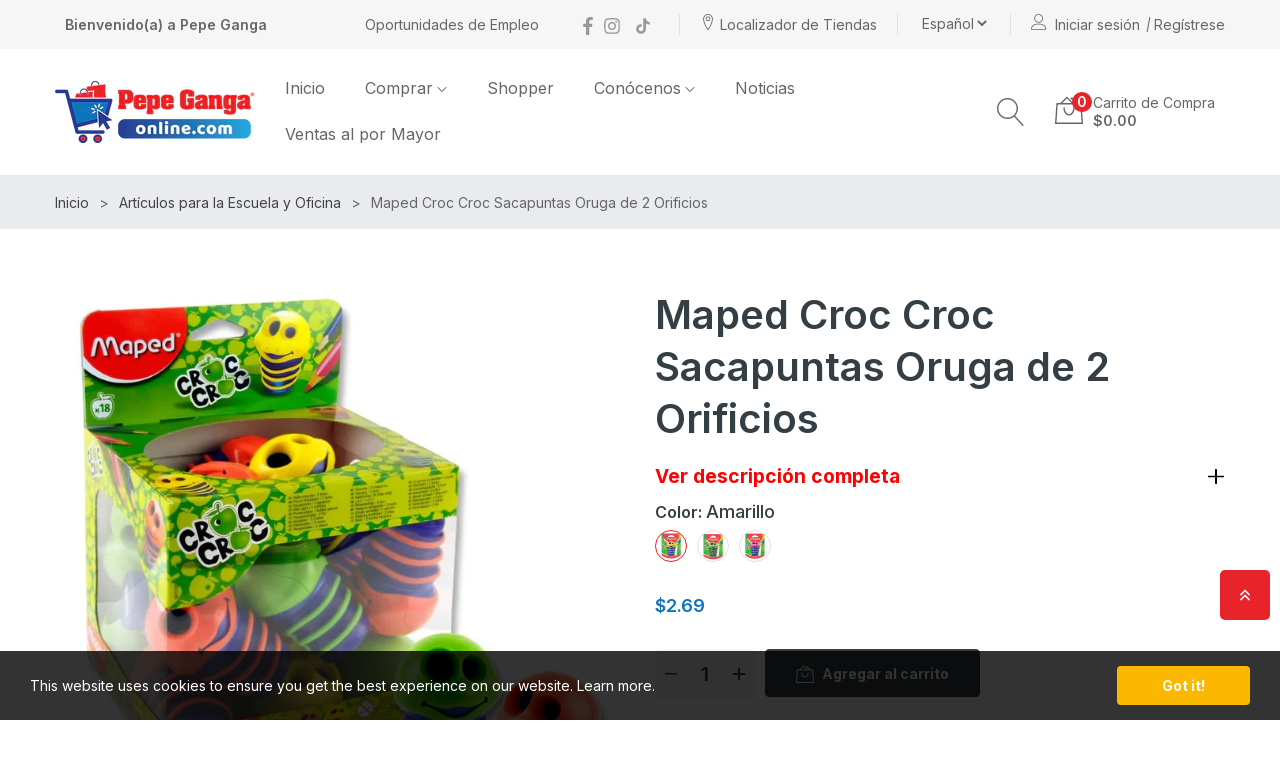

--- FILE ---
content_type: text/html; charset=utf-8
request_url: https://www.pepegangaonline.com/es/products/maped-pencil-sharpener
body_size: 68095
content:
<!doctype html>
<html class="no-js" lang="es">
	<head>
		<meta charset="utf-8">
		<meta http-equiv="X-UA-Compatible" content="IE=edge">
		<meta name="viewport" content="width=device-width,initial-scale=1">
		<meta name="theme-color" content="">
        <meta name="google-site-verification" content="okFF8jFH5Fu8U8ZUgsH_q_coHRylu3vrb-LB0Pg_UO4" />
		<link rel="canonical" href="https://www.pepegangaonline.com/es/products/maped-pencil-sharpener">
		<link rel="preconnect" href="https://cdn.shopify.com" crossorigin>
		
			<link rel="shortcut icon" href="//www.pepegangaonline.com/cdn/shop/files/carrito_893f5ebe-f191-4e0d-923c-031b2e385d7c_32x32.png?v=1662381342" type="image/png">
			<!-- iPad icons -->
			<link rel="apple-touch-icon-precomposed" href="//www.pepegangaonline.com/cdn/shop/files/carrito_893f5ebe-f191-4e0d-923c-031b2e385d7c_48x48.png?v=1662381342" type="image/png">
			<link rel="nokia-touch-icon" href="//www.pepegangaonline.com/cdn/shop/files/carrito_893f5ebe-f191-4e0d-923c-031b2e385d7c_48x48.png?v=1662381342" type="image/png">
		
<link rel="preconnect" href="https://fonts.shopifycdn.com" crossorigin><link rel="preconnect" href="https://fonts.googleapis.com">
		<link rel="preconnect" href="https://fonts.gstatic.com" crossorigin>
		<link href="https://fonts.googleapis.com/css2?family=Inter:wght@400;500;600;700&display=swap" rel="stylesheet"><title>Pepe Ganga Online | Everything for the home</title>

		
			<meta name="description" content="Innovación patentada, sistema interactivo: dos orificios que sirven para lápices regulares o jumbo. ¡El sacapuntas de 2 agujeros Croc Croc Innovation Caterpillar es inteligente!  Una innovación de Maped que ayuda a los niños a aprender a sacar punta a sus lápices, divirtiéndose al mismo tiempo. La forma ergonómica del ">
		

		

<meta property="og:site_name" content="Pepe Ganga Online | Everything for the home">
<meta property="og:url" content="https://www.pepegangaonline.com/es/products/maped-pencil-sharpener">
<meta property="og:title" content="Maped Croc Croc Sacapuntas Oruga de 2 Orificios">
<meta property="og:type" content="product">
<meta property="og:description" content="Innovación patentada, sistema interactivo: dos orificios que sirven para lápices regulares o jumbo. ¡El sacapuntas de 2 agujeros Croc Croc Innovation Caterpillar es inteligente!  Una innovación de Maped que ayuda a los niños a aprender a sacar punta a sus lápices, divirtiéndose al mismo tiempo. La forma ergonómica del "><meta property="og:image" content="http://www.pepegangaonline.com/cdn/shop/files/Screenshot_20240711_101928_Chrome.jpg?v=1723749342">
  <meta property="og:image:secure_url" content="https://www.pepegangaonline.com/cdn/shop/files/Screenshot_20240711_101928_Chrome.jpg?v=1723749342">
  <meta property="og:image:width" content="3984">
  <meta property="og:image:height" content="3984"><meta property="og:price:amount" content="2.69">
  <meta property="og:price:currency" content="USD"><meta name="twitter:card" content="summary_large_image">
<meta name="twitter:title" content="Maped Croc Croc Sacapuntas Oruga de 2 Orificios">
<meta name="twitter:description" content="Innovación patentada, sistema interactivo: dos orificios que sirven para lápices regulares o jumbo. ¡El sacapuntas de 2 agujeros Croc Croc Innovation Caterpillar es inteligente!  Una innovación de Maped que ayuda a los niños a aprender a sacar punta a sus lápices, divirtiéndose al mismo tiempo. La forma ergonómica del ">

		
<link rel="stylesheet" href="//www.pepegangaonline.com/cdn/shop/t/8/assets/component-predictive-search.css?v=152580370784826015481661973716" media="print" onload="this.media='all'"><link href="//www.pepegangaonline.com/cdn/shop/t/8/assets/bootstrap.css?v=21076239474866031811661973716" rel="stylesheet" type="text/css" media="all" />
<link href="//www.pepegangaonline.com/cdn/shop/t/8/assets/theme.css?v=69563088154784063051734621814" rel="stylesheet" type="text/css" media="all" />	
<link href="//www.pepegangaonline.com/cdn/shop/t/8/assets/vendor.css?v=16871426716420721791661973743" rel="stylesheet" type="text/css" media="all" />
		<script>
  window.vela = window.vela || {};
  vela.strings = {
    shop_money_with_currency_format: "${{amount}} USD",
    shop_money_format: "${{amount}}",
    currency: "USD",
    moneyFormat: "${{amount}}",
    zoomClose: "Close (Esc)",
    zoomPrev: "Previous (Left arrow key)",
    zoomNext: "Next (Right arrow key)",
    productSlideLabel: "Slide [slide_number] of [slide_max].",
    countdownDays: "Days",
    countdownHours: "Hours",
    countdownMinutes: "Mins",
    countdownSeconds: "Secs",
    countdownFinish: "This offer has expired!",
    addToCart: "Agregar al carrito",
    soldOut: "Agotado",
    unavailable: "No Disponible",
    inStock: "En Inventario",
    outStock: "Agotado",
    cartEmpty: "Tu carrito esta vacío",
    cartCookies: "Enable cookies to use the shopping cart",
    newsletterSuccess: "Gracias por Subscribirse"
  };
  vela.settings = {
    currencies: false,
    cartType: "page",
    enableReview: true,
    enablePreLoading: false,
    enableQuickView: true,
    quickViewVariantType: "radio",
    quickViewColorSwatch: true,
    quickViewImageSwatch: false,
    fileURL: "//www.pepegangaonline.com/cdn/shop/files/"
  };
  vela.loading = '<div class="vela-loading"><div class="vela-loading__icon"><span></span><span></span><span></span><span></span></div></div>';
</script><script src="//www.pepegangaonline.com/cdn/shop/t/8/assets/vendor.js?v=168148822081471269411767060467" type="text/javascript"></script>
			<script src="//www.pepegangaonline.com/cdn/shop/t/8/assets/global.js?v=21811310825093535331661973717" defer="defer"></script>
		<script>window.performance && window.performance.mark && window.performance.mark('shopify.content_for_header.start');</script><meta id="shopify-digital-wallet" name="shopify-digital-wallet" content="/6159433798/digital_wallets/dialog">
<meta name="shopify-checkout-api-token" content="9d0137138a7e46768639f46dfd2156f4">
<meta id="in-context-paypal-metadata" data-shop-id="6159433798" data-venmo-supported="false" data-environment="production" data-locale="es_ES" data-paypal-v4="true" data-currency="USD">
<link rel="alternate" hreflang="x-default" href="https://www.pepegangaonline.com/products/maped-pencil-sharpener">
<link rel="alternate" hreflang="en" href="https://www.pepegangaonline.com/products/maped-pencil-sharpener">
<link rel="alternate" hreflang="es" href="https://www.pepegangaonline.com/es/products/maped-pencil-sharpener">
<link rel="alternate" type="application/json+oembed" href="https://www.pepegangaonline.com/es/products/maped-pencil-sharpener.oembed">
<script async="async" src="/checkouts/internal/preloads.js?locale=es-US"></script>
<link rel="preconnect" href="https://shop.app" crossorigin="anonymous">
<script async="async" src="https://shop.app/checkouts/internal/preloads.js?locale=es-US&shop_id=6159433798" crossorigin="anonymous"></script>
<script id="shopify-features" type="application/json">{"accessToken":"9d0137138a7e46768639f46dfd2156f4","betas":["rich-media-storefront-analytics"],"domain":"www.pepegangaonline.com","predictiveSearch":true,"shopId":6159433798,"locale":"es"}</script>
<script>var Shopify = Shopify || {};
Shopify.shop = "pepe-ganga-pr-2.myshopify.com";
Shopify.locale = "es";
Shopify.currency = {"active":"USD","rate":"1.0"};
Shopify.country = "US";
Shopify.theme = {"name":"Funiture-home01","id":121640353858,"schema_name":"Velatheme","schema_version":"3.0.0","theme_store_id":null,"role":"main"};
Shopify.theme.handle = "null";
Shopify.theme.style = {"id":null,"handle":null};
Shopify.cdnHost = "www.pepegangaonline.com/cdn";
Shopify.routes = Shopify.routes || {};
Shopify.routes.root = "/es/";</script>
<script type="module">!function(o){(o.Shopify=o.Shopify||{}).modules=!0}(window);</script>
<script>!function(o){function n(){var o=[];function n(){o.push(Array.prototype.slice.apply(arguments))}return n.q=o,n}var t=o.Shopify=o.Shopify||{};t.loadFeatures=n(),t.autoloadFeatures=n()}(window);</script>
<script>
  window.ShopifyPay = window.ShopifyPay || {};
  window.ShopifyPay.apiHost = "shop.app\/pay";
  window.ShopifyPay.redirectState = null;
</script>
<script id="shop-js-analytics" type="application/json">{"pageType":"product"}</script>
<script defer="defer" async type="module" src="//www.pepegangaonline.com/cdn/shopifycloud/shop-js/modules/v2/client.init-shop-cart-sync_2Gr3Q33f.es.esm.js"></script>
<script defer="defer" async type="module" src="//www.pepegangaonline.com/cdn/shopifycloud/shop-js/modules/v2/chunk.common_noJfOIa7.esm.js"></script>
<script defer="defer" async type="module" src="//www.pepegangaonline.com/cdn/shopifycloud/shop-js/modules/v2/chunk.modal_Deo2FJQo.esm.js"></script>
<script type="module">
  await import("//www.pepegangaonline.com/cdn/shopifycloud/shop-js/modules/v2/client.init-shop-cart-sync_2Gr3Q33f.es.esm.js");
await import("//www.pepegangaonline.com/cdn/shopifycloud/shop-js/modules/v2/chunk.common_noJfOIa7.esm.js");
await import("//www.pepegangaonline.com/cdn/shopifycloud/shop-js/modules/v2/chunk.modal_Deo2FJQo.esm.js");

  window.Shopify.SignInWithShop?.initShopCartSync?.({"fedCMEnabled":true,"windoidEnabled":true});

</script>
<script>
  window.Shopify = window.Shopify || {};
  if (!window.Shopify.featureAssets) window.Shopify.featureAssets = {};
  window.Shopify.featureAssets['shop-js'] = {"shop-cart-sync":["modules/v2/client.shop-cart-sync_CLKquFP5.es.esm.js","modules/v2/chunk.common_noJfOIa7.esm.js","modules/v2/chunk.modal_Deo2FJQo.esm.js"],"init-fed-cm":["modules/v2/client.init-fed-cm_UIHl99eI.es.esm.js","modules/v2/chunk.common_noJfOIa7.esm.js","modules/v2/chunk.modal_Deo2FJQo.esm.js"],"shop-cash-offers":["modules/v2/client.shop-cash-offers_CmfU17z0.es.esm.js","modules/v2/chunk.common_noJfOIa7.esm.js","modules/v2/chunk.modal_Deo2FJQo.esm.js"],"shop-login-button":["modules/v2/client.shop-login-button_TNcmr2ON.es.esm.js","modules/v2/chunk.common_noJfOIa7.esm.js","modules/v2/chunk.modal_Deo2FJQo.esm.js"],"pay-button":["modules/v2/client.pay-button_Bev6HBFS.es.esm.js","modules/v2/chunk.common_noJfOIa7.esm.js","modules/v2/chunk.modal_Deo2FJQo.esm.js"],"shop-button":["modules/v2/client.shop-button_D1FAYBb2.es.esm.js","modules/v2/chunk.common_noJfOIa7.esm.js","modules/v2/chunk.modal_Deo2FJQo.esm.js"],"avatar":["modules/v2/client.avatar_BTnouDA3.es.esm.js"],"init-windoid":["modules/v2/client.init-windoid_DEZXpPDW.es.esm.js","modules/v2/chunk.common_noJfOIa7.esm.js","modules/v2/chunk.modal_Deo2FJQo.esm.js"],"init-shop-for-new-customer-accounts":["modules/v2/client.init-shop-for-new-customer-accounts_BplbpZyb.es.esm.js","modules/v2/client.shop-login-button_TNcmr2ON.es.esm.js","modules/v2/chunk.common_noJfOIa7.esm.js","modules/v2/chunk.modal_Deo2FJQo.esm.js"],"init-shop-email-lookup-coordinator":["modules/v2/client.init-shop-email-lookup-coordinator_HqkMc84a.es.esm.js","modules/v2/chunk.common_noJfOIa7.esm.js","modules/v2/chunk.modal_Deo2FJQo.esm.js"],"init-shop-cart-sync":["modules/v2/client.init-shop-cart-sync_2Gr3Q33f.es.esm.js","modules/v2/chunk.common_noJfOIa7.esm.js","modules/v2/chunk.modal_Deo2FJQo.esm.js"],"shop-toast-manager":["modules/v2/client.shop-toast-manager_SugAQS8a.es.esm.js","modules/v2/chunk.common_noJfOIa7.esm.js","modules/v2/chunk.modal_Deo2FJQo.esm.js"],"init-customer-accounts":["modules/v2/client.init-customer-accounts_fxIyJgvX.es.esm.js","modules/v2/client.shop-login-button_TNcmr2ON.es.esm.js","modules/v2/chunk.common_noJfOIa7.esm.js","modules/v2/chunk.modal_Deo2FJQo.esm.js"],"init-customer-accounts-sign-up":["modules/v2/client.init-customer-accounts-sign-up_DnItKKRk.es.esm.js","modules/v2/client.shop-login-button_TNcmr2ON.es.esm.js","modules/v2/chunk.common_noJfOIa7.esm.js","modules/v2/chunk.modal_Deo2FJQo.esm.js"],"shop-follow-button":["modules/v2/client.shop-follow-button_Bfwbpk3m.es.esm.js","modules/v2/chunk.common_noJfOIa7.esm.js","modules/v2/chunk.modal_Deo2FJQo.esm.js"],"checkout-modal":["modules/v2/client.checkout-modal_BA6xEtNy.es.esm.js","modules/v2/chunk.common_noJfOIa7.esm.js","modules/v2/chunk.modal_Deo2FJQo.esm.js"],"shop-login":["modules/v2/client.shop-login_D2RP8Rbe.es.esm.js","modules/v2/chunk.common_noJfOIa7.esm.js","modules/v2/chunk.modal_Deo2FJQo.esm.js"],"lead-capture":["modules/v2/client.lead-capture_Dq1M6aah.es.esm.js","modules/v2/chunk.common_noJfOIa7.esm.js","modules/v2/chunk.modal_Deo2FJQo.esm.js"],"payment-terms":["modules/v2/client.payment-terms_DYWUeaxY.es.esm.js","modules/v2/chunk.common_noJfOIa7.esm.js","modules/v2/chunk.modal_Deo2FJQo.esm.js"]};
</script>
<script>(function() {
  var isLoaded = false;
  function asyncLoad() {
    if (isLoaded) return;
    isLoaded = true;
    var urls = ["https:\/\/sbzstag.cirkleinc.com\/?shop=pepe-ganga-pr-2.myshopify.com"];
    for (var i = 0; i < urls.length; i++) {
      var s = document.createElement('script');
      s.type = 'text/javascript';
      s.async = true;
      s.src = urls[i];
      var x = document.getElementsByTagName('script')[0];
      x.parentNode.insertBefore(s, x);
    }
  };
  if(window.attachEvent) {
    window.attachEvent('onload', asyncLoad);
  } else {
    window.addEventListener('load', asyncLoad, false);
  }
})();</script>
<script id="__st">var __st={"a":6159433798,"offset":-14400,"reqid":"25ca34de-8525-45a0-be7a-53f03f111937-1769353965","pageurl":"www.pepegangaonline.com\/es\/products\/maped-pencil-sharpener","u":"1e4c10fa52a3","p":"product","rtyp":"product","rid":7305372991554};</script>
<script>window.ShopifyPaypalV4VisibilityTracking = true;</script>
<script id="captcha-bootstrap">!function(){'use strict';const t='contact',e='account',n='new_comment',o=[[t,t],['blogs',n],['comments',n],[t,'customer']],c=[[e,'customer_login'],[e,'guest_login'],[e,'recover_customer_password'],[e,'create_customer']],r=t=>t.map((([t,e])=>`form[action*='/${t}']:not([data-nocaptcha='true']) input[name='form_type'][value='${e}']`)).join(','),a=t=>()=>t?[...document.querySelectorAll(t)].map((t=>t.form)):[];function s(){const t=[...o],e=r(t);return a(e)}const i='password',u='form_key',d=['recaptcha-v3-token','g-recaptcha-response','h-captcha-response',i],f=()=>{try{return window.sessionStorage}catch{return}},m='__shopify_v',_=t=>t.elements[u];function p(t,e,n=!1){try{const o=window.sessionStorage,c=JSON.parse(o.getItem(e)),{data:r}=function(t){const{data:e,action:n}=t;return t[m]||n?{data:e,action:n}:{data:t,action:n}}(c);for(const[e,n]of Object.entries(r))t.elements[e]&&(t.elements[e].value=n);n&&o.removeItem(e)}catch(o){console.error('form repopulation failed',{error:o})}}const l='form_type',E='cptcha';function T(t){t.dataset[E]=!0}const w=window,h=w.document,L='Shopify',v='ce_forms',y='captcha';let A=!1;((t,e)=>{const n=(g='f06e6c50-85a8-45c8-87d0-21a2b65856fe',I='https://cdn.shopify.com/shopifycloud/storefront-forms-hcaptcha/ce_storefront_forms_captcha_hcaptcha.v1.5.2.iife.js',D={infoText:'Protegido por hCaptcha',privacyText:'Privacidad',termsText:'Términos'},(t,e,n)=>{const o=w[L][v],c=o.bindForm;if(c)return c(t,g,e,D).then(n);var r;o.q.push([[t,g,e,D],n]),r=I,A||(h.body.append(Object.assign(h.createElement('script'),{id:'captcha-provider',async:!0,src:r})),A=!0)});var g,I,D;w[L]=w[L]||{},w[L][v]=w[L][v]||{},w[L][v].q=[],w[L][y]=w[L][y]||{},w[L][y].protect=function(t,e){n(t,void 0,e),T(t)},Object.freeze(w[L][y]),function(t,e,n,w,h,L){const[v,y,A,g]=function(t,e,n){const i=e?o:[],u=t?c:[],d=[...i,...u],f=r(d),m=r(i),_=r(d.filter((([t,e])=>n.includes(e))));return[a(f),a(m),a(_),s()]}(w,h,L),I=t=>{const e=t.target;return e instanceof HTMLFormElement?e:e&&e.form},D=t=>v().includes(t);t.addEventListener('submit',(t=>{const e=I(t);if(!e)return;const n=D(e)&&!e.dataset.hcaptchaBound&&!e.dataset.recaptchaBound,o=_(e),c=g().includes(e)&&(!o||!o.value);(n||c)&&t.preventDefault(),c&&!n&&(function(t){try{if(!f())return;!function(t){const e=f();if(!e)return;const n=_(t);if(!n)return;const o=n.value;o&&e.removeItem(o)}(t);const e=Array.from(Array(32),(()=>Math.random().toString(36)[2])).join('');!function(t,e){_(t)||t.append(Object.assign(document.createElement('input'),{type:'hidden',name:u})),t.elements[u].value=e}(t,e),function(t,e){const n=f();if(!n)return;const o=[...t.querySelectorAll(`input[type='${i}']`)].map((({name:t})=>t)),c=[...d,...o],r={};for(const[a,s]of new FormData(t).entries())c.includes(a)||(r[a]=s);n.setItem(e,JSON.stringify({[m]:1,action:t.action,data:r}))}(t,e)}catch(e){console.error('failed to persist form',e)}}(e),e.submit())}));const S=(t,e)=>{t&&!t.dataset[E]&&(n(t,e.some((e=>e===t))),T(t))};for(const o of['focusin','change'])t.addEventListener(o,(t=>{const e=I(t);D(e)&&S(e,y())}));const B=e.get('form_key'),M=e.get(l),P=B&&M;t.addEventListener('DOMContentLoaded',(()=>{const t=y();if(P)for(const e of t)e.elements[l].value===M&&p(e,B);[...new Set([...A(),...v().filter((t=>'true'===t.dataset.shopifyCaptcha))])].forEach((e=>S(e,t)))}))}(h,new URLSearchParams(w.location.search),n,t,e,['guest_login'])})(!0,!0)}();</script>
<script integrity="sha256-4kQ18oKyAcykRKYeNunJcIwy7WH5gtpwJnB7kiuLZ1E=" data-source-attribution="shopify.loadfeatures" defer="defer" src="//www.pepegangaonline.com/cdn/shopifycloud/storefront/assets/storefront/load_feature-a0a9edcb.js" crossorigin="anonymous"></script>
<script crossorigin="anonymous" defer="defer" src="//www.pepegangaonline.com/cdn/shopifycloud/storefront/assets/shopify_pay/storefront-65b4c6d7.js?v=20250812"></script>
<script data-source-attribution="shopify.dynamic_checkout.dynamic.init">var Shopify=Shopify||{};Shopify.PaymentButton=Shopify.PaymentButton||{isStorefrontPortableWallets:!0,init:function(){window.Shopify.PaymentButton.init=function(){};var t=document.createElement("script");t.src="https://www.pepegangaonline.com/cdn/shopifycloud/portable-wallets/latest/portable-wallets.es.js",t.type="module",document.head.appendChild(t)}};
</script>
<script data-source-attribution="shopify.dynamic_checkout.buyer_consent">
  function portableWalletsHideBuyerConsent(e){var t=document.getElementById("shopify-buyer-consent"),n=document.getElementById("shopify-subscription-policy-button");t&&n&&(t.classList.add("hidden"),t.setAttribute("aria-hidden","true"),n.removeEventListener("click",e))}function portableWalletsShowBuyerConsent(e){var t=document.getElementById("shopify-buyer-consent"),n=document.getElementById("shopify-subscription-policy-button");t&&n&&(t.classList.remove("hidden"),t.removeAttribute("aria-hidden"),n.addEventListener("click",e))}window.Shopify?.PaymentButton&&(window.Shopify.PaymentButton.hideBuyerConsent=portableWalletsHideBuyerConsent,window.Shopify.PaymentButton.showBuyerConsent=portableWalletsShowBuyerConsent);
</script>
<script data-source-attribution="shopify.dynamic_checkout.cart.bootstrap">document.addEventListener("DOMContentLoaded",(function(){function t(){return document.querySelector("shopify-accelerated-checkout-cart, shopify-accelerated-checkout")}if(t())Shopify.PaymentButton.init();else{new MutationObserver((function(e,n){t()&&(Shopify.PaymentButton.init(),n.disconnect())})).observe(document.body,{childList:!0,subtree:!0})}}));
</script>
<link id="shopify-accelerated-checkout-styles" rel="stylesheet" media="screen" href="https://www.pepegangaonline.com/cdn/shopifycloud/portable-wallets/latest/accelerated-checkout-backwards-compat.css" crossorigin="anonymous">
<style id="shopify-accelerated-checkout-cart">
        #shopify-buyer-consent {
  margin-top: 1em;
  display: inline-block;
  width: 100%;
}

#shopify-buyer-consent.hidden {
  display: none;
}

#shopify-subscription-policy-button {
  background: none;
  border: none;
  padding: 0;
  text-decoration: underline;
  font-size: inherit;
  cursor: pointer;
}

#shopify-subscription-policy-button::before {
  box-shadow: none;
}

      </style>
<script id="sections-script" data-sections="main-product,product-recommendations" defer="defer" src="//www.pepegangaonline.com/cdn/shop/t/8/compiled_assets/scripts.js?v=23376"></script>
<script>window.performance && window.performance.mark && window.performance.mark('shopify.content_for_header.end');</script>

		<style data-shopify>
      @font-face {
  font-family: "Josefin Sans";
  font-weight: 400;
  font-style: normal;
  font-display: swap;
  src: url("//www.pepegangaonline.com/cdn/fonts/josefin_sans/josefinsans_n4.70f7efd699799949e6d9f99bc20843a2c86a2e0f.woff2") format("woff2"),
       url("//www.pepegangaonline.com/cdn/fonts/josefin_sans/josefinsans_n4.35d308a1bdf56e5556bc2ac79702c721e4e2e983.woff") format("woff");
}

      @font-face {
  font-family: "Josefin Sans";
  font-weight: 700;
  font-style: normal;
  font-display: swap;
  src: url("//www.pepegangaonline.com/cdn/fonts/josefin_sans/josefinsans_n7.4edc746dce14b53e39df223fba72d5f37c3d525d.woff2") format("woff2"),
       url("//www.pepegangaonline.com/cdn/fonts/josefin_sans/josefinsans_n7.051568b12ab464ee8f0241094cdd7a1c80fbd08d.woff") format("woff");
}

      @font-face {
  font-family: "Josefin Sans";
  font-weight: 500;
  font-style: normal;
  font-display: swap;
  src: url("//www.pepegangaonline.com/cdn/fonts/josefin_sans/josefinsans_n5.72427d78743bbf3591b498f66ad0f8361904dc4d.woff2") format("woff2"),
       url("//www.pepegangaonline.com/cdn/fonts/josefin_sans/josefinsans_n5.15e133f4dfd3ea9ee7de5283759b87e9708721ae.woff") format("woff");
}

      @font-face {
  font-family: "Josefin Sans";
  font-weight: 300;
  font-style: normal;
  font-display: swap;
  src: url("//www.pepegangaonline.com/cdn/fonts/josefin_sans/josefinsans_n3.374d5f789b55dc43ab676daa4d4b2e3218eb6d25.woff2") format("woff2"),
       url("//www.pepegangaonline.com/cdn/fonts/josefin_sans/josefinsans_n3.96e999b56a2455ae25366c2fa92b6bd8280af01a.woff") format("woff");
}

      @font-face {
  font-family: "Josefin Sans";
  font-weight: 600;
  font-style: normal;
  font-display: swap;
  src: url("//www.pepegangaonline.com/cdn/fonts/josefin_sans/josefinsans_n6.afe095792949c54ae236c64ec95a9caea4be35d6.woff2") format("woff2"),
       url("//www.pepegangaonline.com/cdn/fonts/josefin_sans/josefinsans_n6.0ea222c12f299e43fa61b9245ec23b623ebeb1e9.woff") format("woff");
}

      :root {
        --font-body-family: "Josefin Sans", sans-serif;
        --font-body-style: normal;
        --font-body-weight: 400;

        --font-heading-family: "Josefin Sans", sans-serif;
        --font-heading-style: normal;
        --font-heading-weight: 600;--font-body-family: 'Inter', sans-serif;
			--font-heading-family: 'Inter', sans-serif;
          	--font-special-family:    'Inter', sans-serif;--font-size-heading: 28px;
		--font-size-heading-mobile: 22px;;

		--font-size-base: 14px;
		--primary: #e8232a;
		--primary-light: rgba(232, 35, 42, 0.7);
		--secondary: #0f75bd;
		--body-color: #666666;
		--body-color-light: #999999;
		
		--body-bg: #ffffff;
		--heading-color: #343e45;
		--color-link: #343e45;
		--color-link-hover: var(--primary);
		--border-color: #e1e1e1;
    	--shadow: 0px 6px 15px rgba(0, 0, 0, .12);
		--button-border-radius: 30px;
		--header-color: #666666;
		--header-bg: #ffffff;
		--footer-heading-color: #333e48;
		--footer-color: #999999;
		--footer-link: #999999;
		--footer-link-hover: #e8232a;
		--footer-bg: #ffffff;
		--color-copyright-bg: #ffffff;
		--color-copyright: #999999;
	
		--menu-font-size: 16px;
		--menu-dropdown-font-size: 14px;
		--menu-bg: rgba(0,0,0,0);
		--menu-color: #666666;
		--menu-hover-color: #343e45;
		--menu-dropdown-bg: #ffffff;
		--menu-dropdown-color: #666666;
		--menu-dropdown-hover-color: #343e45;

		--breadcrumb-bg: var(--body-bg);
		--breadcrumb-heading-color: var(--heading-color);
		--breadcrumb-color: var(--heading-color);
		--breadcrumb-color-link: var(--heading-color);

		--btn-default-color: #fff;
		--btn-default-border-color: #343e45;
		--btn-default-bg-color: #343e45;
		--btn-default-hover-color: #343e45;
		--btn-default-hover-border-color: #e8232a;
		--btn-default-hover-bg-color: #e8232a;

		--image-border: url(//www.pepegangaonline.com/cdn/shop/t/8/assets/img_border.png?v=96843803716327243191661973717);
		
		--product-name-color: var(--heading-color);
		--product-name-hover-color: var(--primary);

		
		--bs-body-font-family: var(--font-body-family);
		--bs-body-font-size: var(--font-size-base);
		--bs-body-color: #666666;
		--bs-body-bg: #ffffff;
		--bs-primary: #e8232a;
		--bs-primary-rgb: 232, 35, 42
	
}

	  	
    </style>
<link rel="preload" as="font" href="//www.pepegangaonline.com/cdn/fonts/josefin_sans/josefinsans_n4.70f7efd699799949e6d9f99bc20843a2c86a2e0f.woff2" type="font/woff2" crossorigin><link rel="preload" as="font" href="//www.pepegangaonline.com/cdn/fonts/josefin_sans/josefinsans_n6.afe095792949c54ae236c64ec95a9caea4be35d6.woff2" type="font/woff2" crossorigin><script>document.documentElement.className = document.documentElement.className.replace('no-js', 'js');</script>
	

<script type="text/javascript">
  	var isProductPage = false;
  	var isCartPage = false;
	
  		isProductPage = true;
  		productPRHandle = 'maped-pencil-sharpener';
	
	
</script>
<script type="text/javascript">
    var intervalId = null;
    var varCounter = 0;
    var containScriptTagFirstControll = false;
    var containScriptTagSecondControll = false;
    window.onload = function() {
        scripts = document.getElementsByTagName("script");
        for (var i = 0; i < scripts.length; i++) {
            if (scripts[i].src.includes("/pricerange/main.js")) {
                containScriptTagFirstControll = true;
            }
        }
        if (!containScriptTagFirstControll) {
            intervalId = setInterval(function() {
                if (varCounter < 5) {
                    varCounter++;
                    scripts = document.getElementsByTagName("script");
                    for (var i = 0; i < scripts.length; i++) {
                        if (scripts[i].src.includes("/pricerange/main.js")) {
                            containScriptTagSecondControll = true;
                        }
                    }
                } else {
                    if (!containScriptTagSecondControll && typeof jQuery !== "undefined") {
                        jQuery('.priceRange').css({
                            'background': 'none',
                            'text-indent': '0',
                            'display': 'inline'
                        });
                    }
                    clearInterval(intervalId);
                }
            }, 50);
        }
    }
</script>
<script type="text/javascript">var showPriceRange = '1';var priceRangeFormat = 'From {PRICE_MIN} to {PRICE_MAX}';var pr_money_format = '$@@amount&&';</script><!-- BEGIN app block: shopify://apps/langify/blocks/langify/b50c2edb-8c63-4e36-9e7c-a7fdd62ddb8f --><!-- BEGIN app snippet: ly-switcher-factory -->




<style>
  .ly-switcher-wrapper.ly-hide, .ly-recommendation.ly-hide, .ly-recommendation .ly-submit-btn {
    display: none !important;
  }

  #ly-switcher-factory-template {
    display: none;
  }.ly-languages-switcher ul > li[key="en"] {
        order: 1 !important;
      }
      .ly-popup-modal .ly-popup-modal-content ul > li[key="en"],
      .ly-languages-switcher.ly-links a[data-language-code="en"] {
        order: 1 !important;
      }.ly-languages-switcher ul > li[key="es"] {
        order: 2 !important;
      }
      .ly-popup-modal .ly-popup-modal-content ul > li[key="es"],
      .ly-languages-switcher.ly-links a[data-language-code="es"] {
        order: 2 !important;
      }
      .ly-breakpoint-1 { display: none; }
      @media (min-width:0px)  {
        .ly-breakpoint-1 { display: flex; }

        .ly-recommendation .ly-banner-content, 
        .ly-recommendation .ly-popup-modal-content {
          font-size: 14px !important;
          color: #000 !important;
          background: #fff !important;
          border-radius: 0px !important;
          border-width: 0px !important;
          border-color: #000 !important;
        }
        .ly-recommendation-form button[type="submit"] {
          font-size: 14px !important;
          color: #fff !important;
          background: #999 !important;
        }
      }


  
    .ly-languages-switcher {
    background-color: transparent !important;
}
  
</style>


<template id="ly-switcher-factory-template">
<div data-breakpoint="0" class="ly-switcher-wrapper ly-breakpoint-1 custom ly-custom ly-is-transparent ly-hide" style="font-size: 14px; "><select tabindex="0" aria-label="Selected language: Español" data-breakpoint="0" class="ly-languages-switcher ly-native-select  ly-bright-theme ly-is-transparent" style="color: #666666;  margin: 0px 0px;  padding: 0px 0px;  border-style: solid; border-width: 0px; border-radius: 0px; border-color: #000;"><option

                  data-language-code="en" value="en" style=" padding: 0px 0px;">Inglés</option><option

                  data-language-code="es" selected="selected" value="es" style=" padding: 0px 0px;">Español</option></select></div>
</template><link rel="preload stylesheet" href="https://cdn.shopify.com/extensions/019a5e5e-a484-720d-b1ab-d37a963e7bba/extension-langify-79/assets/langify-flags.css" as="style" media="print" onload="this.media='all'; this.onload=null;"><!-- END app snippet -->

<script>
  var langify = window.langify || {};
  var customContents = {};
  var customContents_image = {};
  var langifySettingsOverwrites = {};
  var defaultSettings = {
    debug: false,               // BOOL : Enable/disable console logs
    observe: true,              // BOOL : Enable/disable the entire mutation observer (off switch)
    observeLinks: false,
    observeImages: true,
    observeCustomContents: true,
    maxMutations: 5,
    timeout: 100,               // INT : Milliseconds to wait after a mutation, before the next mutation event will be allowed for the element
    linksBlacklist: [],
    usePlaceholderMatching: false
  };

  if(langify.settings) { 
    langifySettingsOverwrites = Object.assign({}, langify.settings);
    langify.settings = Object.assign(defaultSettings, langify.settings); 
  } else { 
    langify.settings = defaultSettings; 
  }langify.settings = Object.assign(langify.settings, {"debug":false,"lazyload":false,"observe":true,"observeLinks":false,"observeImages":true,"observeCustomContents":true,"linksBlacklist":[],"loadJquery":false,"nonStrict":false,"languageInCartAttribute":false,"usePlaceholderMatching":true}, langifySettingsOverwrites);
  

  langify.settings.theme = {"debug":false,"lazyload":false,"observe":true,"observeLinks":false,"observeImages":true,"observeCustomContents":true,"linksBlacklist":[],"loadJquery":false,"nonStrict":false,"languageInCartAttribute":false,"usePlaceholderMatching":true};
  langify.settings.switcher = {"customCSS":".ly-languages-switcher {\n    background-color: transparent !important;\n}","languageDetection":true,"languageDetectionDefault":"en","enableDefaultLanguage":false,"breakpoints":[{"key":0,"label":"0px","config":{"type":"native_select","corner":"bottom_right","position":"custom","show_flags":true,"rectangle_icons":true,"square_icons":false,"round_icons":false,"show_label":true,"show_custom_name":true,"show_name":false,"show_iso_code":false,"is_dark":false,"is_transparent":true,"is_dropup":false,"arrow_size":100,"arrow_width":1,"arrow_filled":false,"h_space":0,"v_space":0,"h_item_space":0,"v_item_space":0,"h_item_padding":0,"v_item_padding":0,"text_color":"#666666","link_color":"#000","arrow_color":"#000","bg_color":"#fff","border_color":"#000","border_width":0,"border_radius":0,"fontsize":14,"recommendation_fontsize":14,"recommendation_border_width":0,"recommendation_border_radius":0,"recommendation_text_color":"#000","recommendation_link_color":"#000","recommendation_button_bg_color":"#999","recommendation_button_text_color":"#fff","recommendation_bg_color":"#fff","recommendation_border_color":"#000","show_currency_selector":false,"currency_switcher_enabled":false,"country_switcher_enabled":false,"switcherLabel":"show_custom_name","switcherIcons":"rectangle_icons"}}],"languages":[{"iso_code":"en","root_url":"\/","name":"English","primary":true,"domain":"www.pepegangaonline.com","published":true,"custom_name":false},{"iso_code":"es","root_url":"\/es","name":"Español","primary":false,"domain":false,"published":true,"custom_name":false}],"recommendation_enabled":false,"recommendation_type":"popup","recommendation_switcher_key":-1,"recommendation_strings":{},"recommendation":{"recommendation_backdrop_show":true,"recommendation_corner":"center_center","recommendation_banner_corner":"top","recommendation_fontsize":14,"recommendation_border_width":0,"recommendation_border_radius":0,"recommendation_text_color":"#000","recommendation_link_color":"#000","recommendation_button_bg_color":"#999","recommendation_button_text_color":"#fff","recommendation_bg_color":"#fff","recommendation_border_color":"#000"}};
  if(langify.settings.switcher === null) {
    langify.settings.switcher = {};
  }
  langify.settings.switcher.customIcons = null;

  langify.locale = langify.locale || {
    country_code: "US",
    language_code: "es",
    currency_code: null,
    primary: false,
    iso_code: "es",
    root_url: "\/es",
    language_id: "ly61633",
    shop_url: "https:\/\/www.pepegangaonline.com",
    domain_feature_enabled: null,
    languages: [{
        iso_code: "en",
        root_url: "\/",
        domain: null,
      },{
        iso_code: "es",
        root_url: "\/es",
        domain: null,
      },]
  };

  langify.localization = {
    available_countries: ["Estados Unidos"],
    available_languages: [{"shop_locale":{"locale":"en","enabled":true,"primary":true,"published":true}},{"shop_locale":{"locale":"es","enabled":true,"primary":false,"published":true}}],
    country: "Estados Unidos",
    language: {"shop_locale":{"locale":"es","enabled":true,"primary":false,"published":true}},
    market: {
      handle: "us",
      id: 1565753410,
      metafields: {"error":"json not allowed for this object"},
    }
  };

  // Disable link correction ALWAYS on languages with mapped domains
  
  if(langify.locale.root_url == '/') {
    langify.settings.observeLinks = false;
  }


  function extractImageObject(val) {
  if (!val || val === '') return false;

  // Handle src-sets (e.g., "image_600x600.jpg 1x, image_1200x1200.jpg 2x")
  if (val.search(/([0-9]+w?h?x?,)/gi) > -1) {
    val = val.split(/([0-9]+w?h?x?,)/gi)[0];
  }

  const hostBegin = val.indexOf('//') !== -1 ? val.indexOf('//') : 0;
  const hostEnd = val.lastIndexOf('/') + 1;
  const host = val.substring(hostBegin, hostEnd);
  let afterHost = val.substring(hostEnd);

  // Remove query/hash fragments
  afterHost = afterHost.split('#')[0].split('?')[0];

  // Extract name before any Shopify modifiers or file extension
  // e.g., "photo_600x600_crop_center@2x.jpg" → "photo"
  const name = afterHost.replace(
    /(_[0-9]+x[0-9]*|_{width}x|_{size})?(_crop_(top|center|bottom|left|right))?(@[0-9]*x)?(\.progressive)?(\.(png\.jpg|jpe?g|png|gif|webp))?$/i,
    ''
  );

  // Extract file extension (if any)
  let type = '';
  const match = afterHost.match(/\.(png\.jpg|jpe?g|png|gif|webp)$/i);
  if (match) {
    type = match[1].replace('png.jpg', 'jpg'); // fix weird double-extension cases
  }

  // Clean file name with extension or suffixes normalized
  const file = afterHost.replace(
    /(_[0-9]+x[0-9]*|_{width}x|_{size})?(_crop_(top|center|bottom|left|right))?(@[0-9]*x)?(\.progressive)?(\.(png\.jpg|jpe?g|png|gif|webp))?$/i,
    type ? '.' + type : ''
  );

  return { host, name, type, file };
}



  /* Custom Contents Section*/
  var customContents = {};

customContents["Get our promotions, new products and sales. Directly to your inbox."
          .toLowerCase()
          .trim()
          .replace(/\s+/g, " ")] = 'Recibe nuestras promociones, nuevos productos y especiales. Directamente a tu correo electrónico.';
customContents["PEPE GANGA BRINGS CHRISTMAS TO YOU"
          .toLowerCase()
          .trim()
          .replace(/\s+/g, " ")] = 'PEPE GANGA TE TRAE LA NAVIDAD';
customContents["Shop now"
          .toLowerCase()
          .trim()
          .replace(/\s+/g, " ")] = 'COMPRA AHORA';
customContents["toys"
          .toLowerCase()
          .trim()
          .replace(/\s+/g, " ")] = 'juguetes';
customContents["ADD TO CART"
          .toLowerCase()
          .trim()
          .replace(/\s+/g, " ")] = 'AGREGAR AL CARRITO';
customContents["Más toys ›"
          .toLowerCase()
          .trim()
          .replace(/\s+/g, " ")] = 'Más juguetes ›';
customContents["Products"
          .toLowerCase()
          .trim()
          .replace(/\s+/g, " ")] = 'Productos';
customContents["Save"
          .toLowerCase()
          .trim()
          .replace(/\s+/g, " ")] = 'Ahorra';
customContents["Returns Our policy lasts 30 days. If 30 days have gone by since your purchase, unfortunately we can’t offer you a refund or exchange. Seasonal products, for example Christmas, Back to School and summer, among others, must be returned within 15 days of purchase. To be eligible for a return, your item must be unused and in the same condition you received it. It must also be in the original packaging. Several types of goods are exempt from being returned. Perishable goods such as food, flowers, newspapers or magazines cannot be returned. We also do not accept products that are intimate or sanitary goods, hazardous materials, or flammable liquids or gases. Additional non-returnable items: - Gift cards - Downloadable software products - Some health and personal care items To complete your return, we require a receipt or proof of purchase. Please do not send your purchase back to the manufacturer. There are certain situations where only partial refunds are granted (if applicable) - Any item not in its original condition, is damaged or missing parts for reasons not due to our error - Any item that is returned more than 30 days after delivery Refunds (if applicable) Once your return is received and inspected, we will send you an email to notify you we have received your returned item. We will also notify you of the approval or rejection of your refund. If you are approved, then your refund will be processed, and a credit will automatically be applied to your credit card, debit card or original method of payment, within a reasonable time. Late or missing refunds (if applicable) If you haven’t received a refund yet, first check your bank or credit or debit account again. Then contact your bank, credit or debit card company, it may take some time before your refund is officially posted. Next contact your bank. There is often some processing time before a refund is posted. If you’ve done this and you still have not received your refund yet, please contact us at info@pepegangaonline.com. Special or Promotional Sale items (if applicable) Only regular priced items may be refunded, unfortunately sale items cannot be refunded. Exchanges (if applicable) We only replace items if they are defective or damaged. If you need to exchange it for the same item, send us an email at info@pepegangaponline.com and send your item to: Calle Carolina #513, Hato Rey, PR 00918, United States. Gifts If the item was marked as a gift when purchased and shipped directly to you, you’ll receive a gift credit for the value of your return. Once the returned item is received, a gift certificate will be mailed to you. If the item wasn’t marked as a gift when purchased, or the gift giver had the order shipped to themselves to give to you later, we will send a refund to the gift giver and he will find out about your return. Shipping To return your product, you should mail your product to: Calle Carolina #513, Hato Rey, PR 00918, United States You will be responsible for paying for your own shipping costs for returning your item. Shipping costs are non-refundable. If you receive a refund, the cost of return shipping will be deducted from your refund. Depending on where you live, the time it may take for your exchanged product to reach you, may vary. If you are shipping an item over $75, you should consider using a trackable shipping service or purchasing shipping insurance. We don’t guarantee that we will receive your returned item."
          .toLowerCase()
          .trim()
          .replace(/\s+/g, " ")] = 'Devoluciones Nuestra política de devolución dura 30 días. Si transcurren 30 días desde su compra, desafortunadamente no podemos ofrecerle un reembolso o cambio del producto adquirido. Productos de Temporada, entiéndase productos de Navidad, Regreso a la Escuela, Juguetes, de verano y demás, deben ser devueltos en o antes de 15 días. Para ser elegible para una devolución, el producto no debe haber sido usado y deberá estar en el mismo estado en el que lo recibió. También debe estar en el empaque original. Varios productos están exentos de ser devueltos. Los productos perecederos tales como alimentos, flores, periódicos o revistas no pueden devolverse. Tampoco aceptamos productos que sean artículos de higiene personal o de naturaleza íntima, materiales peligrosos o líquidos o gases inflamables. Productos adicionales que no son elegibles para devolución: - Tarjetas de regalo - Programas descargables de computadora, tableta u otros - Algunos artículos de salud y cuidado personal. Para completar su devolución, requerimos un recibo o comprobante de compra. Por favor, no envíe el producto comprado al fabricante. Hay ciertas circunstancias en las que solo se otorgarán reembolsos parciales (si corresponde) - Cualquier producto que no se encuentre en su estado original, esté dañado o le falte alguna pieza por razones que no se debieron a nuestro error - Cualquier producto que se devuelva más de 30 días después de su entrega Reembolsos (si corresponde) Una vez recibida e inspeccionada su devolución, le enviaremos un correo electrónico para notificarle que hemos recibido el producto devuelto. También le notificaremos si aprobamos o rechazamos su reembolso. Si aprobamos su devolución, se procesará su reembolso y se aplicará un crédito automáticamente a su tarjeta de crédito, tarjeta de débito o método de pago original, dentro de término razonable. Reembolsos atrasados o perdidos (si corresponde) Si aún no ha recibido un reembolso, primero verifique nuevamente su estado de cuenta bancaria o de tarjeta de crédito o débito. Luego, comuníquese con su banco, compañía de tarjeta de crédito o débito, porque puede tomar algún tiempo antes de que se refleje oficialmente su reembolso. Después, póngase en contacto con su banco. A menudo pasa algún tiempo antes de que se refleje un reembolso. Si ha hecho todo esto y aún no ha recibido su reembolso, contáctenos en info@pepegangaonline.com. Artículos en venta especial o promoción (si corresponde) Solo los productos de precio regular pueden ser reembolsados, desafortunadamente los productos de venta especial no pueden ser reembolsados. Intercambios (si corresponde) Solo reemplazamos los productos si están defectuosos o dañados. Si necesita cambiarlo por el mismo producto, envíenos un correo electrónico a info@pepegangaonline.com y envíe su artículo a: Calle Carolina # 513, Hato Rey, PR 00918, Estados Unidos. Regalos Si el producto se marcó como un regalo cuando lo compró y fue enviado directamente a usted, usted recibirá un crédito de regalo por el valor de su devolución. Una vez que recibamos el producto devuelto, se le enviará un certificado de regalo por correo. Si el producto no se marcó como un regalo cuando fue comprado, o si se envió el producto al que hizo la compra para entregárselo a usted más tarde, se informará al adquirente de la devolución y le enviaremos un reembolso al adquirente. Transporte Para devolver su artículo, debe enviarlo por correo a: Calle Carolina # 513, Hato Rey, PR 00918, Estados Unidos Usted será responsable de pagar sus propios gastos de envío para devolver su producto. Los gastos de envío no son reembolsables. Si recibe un reembolso, el costo del envío de devolución se deducirá de su reembolso. Dependiendo de la localización donde viva, puede variar el tiempo para que el producto intercambiado sea recibido. Si está enviando un artículo de más de $75, debe considerar usar un servicio de envío rastreable o comprar un seguro de envío. No garantizamos el recibo de su producto devuelto.';
customContents["Save [[saved_amount]]"
          .toLowerCase()
          .trim()
          .replace(/\s+/g, " ")] = 'Ahorra [[saved_amount]]';
customContents["Save {{ saved_amount }}"
          .toLowerCase()
          .trim()
          .replace(/\s+/g, " ")] = 'A {{ saved_amount }}';
customContents["Kitchen"
          .toLowerCase()
          .trim()
          .replace(/\s+/g, " ")] = 'Cocina';
customContents["Privacy Policy"
          .toLowerCase()
          .trim()
          .replace(/\s+/g, " ")] = 'Política de Privacidad';
customContents["Please disable your pop-up blocker if you can't access the shopping cart."
          .toLowerCase()
          .trim()
          .replace(/\s+/g, " ")] = 'Desactive su bloqueador de "pop-ups" si no puede acceder al carrito de compras.';
customContents["Due to the COVID-19 pandemic, shipping can take up to one week for dispatch. Please be patient and stay safe at home."
          .toLowerCase()
          .trim()
          .replace(/\s+/g, " ")] = 'Debido a la pandemia del COVID-19 el proceso de despacho y entrega puede tomar de 5 a 10 días laborables. Agradecemos su patrocinio y paciencia al respecto. Sus productos llegarán. ¡Gracias! #PepeGangaContigo';
customContents["Please use physical address for delivery, NO PO BOX, PLEASE."
          .toLowerCase()
          .trim()
          .replace(/\s+/g, " ")] = 'Utilice la dirección física para la entrega, NO PO BOX, POR FAVOR.';
customContents["Join us to receive by email our shoppers and offers!"
          .toLowerCase()
          .trim()
          .replace(/\s+/g, " ")] = 'Suscríbete para recibir nuestros shoppers y ofertas directamente a tu correo electrónico ¡Únete!';
customContents["Welcome To"
          .toLowerCase()
          .trim()
          .replace(/\s+/g, " ")] = 'Bienvenido a';
customContents["My Account"
          .toLowerCase()
          .trim()
          .replace(/\s+/g, " ")] = 'Mi Cuenta';
customContents["Subscribe"
          .toLowerCase()
          .trim()
          .replace(/\s+/g, " ")] = 'Suscríbete';
customContents["INFORMATION"
          .toLowerCase()
          .trim()
          .replace(/\s+/g, " ")] = 'INFORMACIÓN';
customContents["Enter your email"
          .toLowerCase()
          .trim()
          .replace(/\s+/g, " ")] = 'Correo electrónico';
customContents["Get E-mail updates about our latest shop and special offers."
          .toLowerCase()
          .trim()
          .replace(/\s+/g, " ")] = 'Obtenga actualizaciones por correo electrónico sobre nuestras ofertas especiales.';
customContents["JOIN OUR NEWSLETTER LIST NOW"
          .toLowerCase()
          .trim()
          .replace(/\s+/g, " ")] = 'ÚNETE A NUESTRA LISTA DE NEWSLETTER AHORA';
customContents["FROM OUR LATEST BLOG"
          .toLowerCase()
          .trim()
          .replace(/\s+/g, " ")] = 'DE NUESTRO ÚLTIMO BLOG';
customContents["BEDDING \u0026 BATH"
          .toLowerCase()
          .trim()
          .replace(/\s+/g, " ")] = 'ROPA DE CAMA Y BAÑO';
customContents["Be Ready"
          .toLowerCase()
          .trim()
          .replace(/\s+/g, " ")] = 'Prepárate';
customContents["Stay Healthy \u0026 Safe"
          .toLowerCase()
          .trim()
          .replace(/\s+/g, " ")] = 'Mantente sano y seguro';
customContents["Sale"
          .toLowerCase()
          .trim()
          .replace(/\s+/g, " ")] = 'Venta';
customContents["Search our store"
          .toLowerCase()
          .trim()
          .replace(/\s+/g, " ")] = 'Busca en nuestra tienda';
customContents["Your cart is empty!"
          .toLowerCase()
          .trim()
          .replace(/\s+/g, " ")] = '¡Tu carrito esta vacío!';
customContents["Products Types"
          .toLowerCase()
          .trim()
          .replace(/\s+/g, " ")] = 'Tipos de Productos';
customContents["Categories"
          .toLowerCase()
          .trim()
          .replace(/\s+/g, " ")] = 'Categorías';
customContents["Warranties"
          .toLowerCase()
          .trim()
          .replace(/\s+/g, " ")] = 'Garantías';
customContents["Sort by"
          .toLowerCase()
          .trim()
          .replace(/\s+/g, " ")] = 'Ordenar por';
customContents["Featured"
          .toLowerCase()
          .trim()
          .replace(/\s+/g, " ")] = 'Destacada';
customContents["Best Selling"
          .toLowerCase()
          .trim()
          .replace(/\s+/g, " ")] = 'Más Vendida';
customContents["Alphabetically, A-Z"
          .toLowerCase()
          .trim()
          .replace(/\s+/g, " ")] = 'Alfabéticamente, A-Z';
customContents["Alphabetically, Z-A"
          .toLowerCase()
          .trim()
          .replace(/\s+/g, " ")] = 'Alfabéticamente, Z-A';
customContents["Price, low to high"
          .toLowerCase()
          .trim()
          .replace(/\s+/g, " ")] = 'Precio, menor a mayor';
customContents["Price, high to low"
          .toLowerCase()
          .trim()
          .replace(/\s+/g, " ")] = 'Precio, mayor a menor';
customContents["Date, new to old"
          .toLowerCase()
          .trim()
          .replace(/\s+/g, " ")] = 'Fecha, nueva a vieja';
customContents["Date, old to new"
          .toLowerCase()
          .trim()
          .replace(/\s+/g, " ")] = 'Fecha, vieja a nueva';
customContents["Showing"
          .toLowerCase()
          .trim()
          .replace(/\s+/g, " ")] = 'Mostrar';
customContents["of"
          .toLowerCase()
          .trim()
          .replace(/\s+/g, " ")] = 'de';
customContents["result"
          .toLowerCase()
          .trim()
          .replace(/\s+/g, " ")] = 'resultados';
customContents["Soldout"
          .toLowerCase()
          .trim()
          .replace(/\s+/g, " ")] = 'Agotado';
customContents["FAST \u0026 RELIABLE"
          .toLowerCase()
          .trim()
          .replace(/\s+/g, " ")] = 'RÁPIDO Y CONFIABLE';
customContents["BEST PRICES"
          .toLowerCase()
          .trim()
          .replace(/\s+/g, " ")] = 'LOS MEJORES PRECIOS';
customContents["GUARANTEED"
          .toLowerCase()
          .trim()
          .replace(/\s+/g, " ")] = 'GARANTIZADO';
customContents["SPECIAL SALES"
          .toLowerCase()
          .trim()
          .replace(/\s+/g, " ")] = 'VENTAS ESPECIALES';
customContents["WHEN YOU SUBSCRIBE"
          .toLowerCase()
          .trim()
          .replace(/\s+/g, " ")] = 'CUANDO TE SUSCRIBES';
customContents["Cart"
          .toLowerCase()
          .trim()
          .replace(/\s+/g, " ")] = 'Carrito';
customContents["Login"
          .toLowerCase()
          .trim()
          .replace(/\s+/g, " ")] = 'Iniciar Sesión';
customContents["Register"
          .toLowerCase()
          .trim()
          .replace(/\s+/g, " ")] = 'Registrarse';
customContents["Tell Us Your Message"
          .toLowerCase()
          .trim()
          .replace(/\s+/g, " ")] = 'Cuéntanos';
customContents["Your Name"
          .toLowerCase()
          .trim()
          .replace(/\s+/g, " ")] = 'Tu Nombre';
customContents["Your Email"
          .toLowerCase()
          .trim()
          .replace(/\s+/g, " ")] = 'Tu Correo Electrónico';
customContents["Subject"
          .toLowerCase()
          .trim()
          .replace(/\s+/g, " ")] = 'Asunto';
customContents["Message"
          .toLowerCase()
          .trim()
          .replace(/\s+/g, " ")] = 'Mensaje';
customContents["SEND"
          .toLowerCase()
          .trim()
          .replace(/\s+/g, " ")] = 'ENVIAR';
customContents["Contact Us"
          .toLowerCase()
          .trim()
          .replace(/\s+/g, " ")] = 'Contáctanos';
customContents["Phone"
          .toLowerCase()
          .trim()
          .replace(/\s+/g, " ")] = 'Teléfono';
customContents["Email Address"
          .toLowerCase()
          .trim()
          .replace(/\s+/g, " ")] = 'Correo Electrónico';
customContents["Buy it now"
          .toLowerCase()
          .trim()
          .replace(/\s+/g, " ")] = 'Cómpralo ahora';
customContents["Browse Wishlist"
          .toLowerCase()
          .trim()
          .replace(/\s+/g, " ")] = 'Navegar por Lista de Deseos';
customContents["Taxes and shipping calculated at checkout."
          .toLowerCase()
          .trim()
          .replace(/\s+/g, " ")] = 'Los impuestos y el envío se calculan al finalizar la compra.';
customContents["Please note: Check with your state government to see if your purchases are subject to use taxes."
          .toLowerCase()
          .trim()
          .replace(/\s+/g, " ")] = 'Tenga en cuenta: consulte con el gobierno de su estado para ver si sus compras están sujetas a impuestos sobre el uso.';
customContents["Use your physical address for delivery, NO PO BOX please."
          .toLowerCase()
          .trim()
          .replace(/\s+/g, " ")] = 'Utilice su dirección física para la entrega, NO PO BOX, por favor.';
customContents["DESCRIPTION"
          .toLowerCase()
          .trim()
          .replace(/\s+/g, " ")] = 'DESCRIPCIÓN';
customContents["REVIEWS"
          .toLowerCase()
          .trim()
          .replace(/\s+/g, " ")] = 'REVISIONES';
customContents["COMMENTS"
          .toLowerCase()
          .trim()
          .replace(/\s+/g, " ")] = 'COMENTARIOS';
customContents["SIZE CHART"
          .toLowerCase()
          .trim()
          .replace(/\s+/g, " ")] = 'TABLA DE TAMAÑOS';
customContents["SHIPPING POLICY"
          .toLowerCase()
          .trim()
          .replace(/\s+/g, " ")] = 'POLÍTICA DE ENVÍOS';
customContents["SHARE:"
          .toLowerCase()
          .trim()
          .replace(/\s+/g, " ")] = 'COMPARTIR:';
customContents["Size"
          .toLowerCase()
          .trim()
          .replace(/\s+/g, " ")] = 'Tamaño';
customContents["Collections"
          .toLowerCase()
          .trim()
          .replace(/\s+/g, " ")] = 'Colecciones';
customContents["Search"
          .toLowerCase()
          .trim()
          .replace(/\s+/g, " ")] = 'Búsqueda';
customContents["Recent Post"
          .toLowerCase()
          .trim()
          .replace(/\s+/g, " ")] = 'Publicación Reciente';
customContents["Archive"
          .toLowerCase()
          .trim()
          .replace(/\s+/g, " ")] = 'Archivo';
customContents["Read more →"
          .toLowerCase()
          .trim()
          .replace(/\s+/g, " ")] = 'Leer más →';
customContents["share this post"
          .toLowerCase()
          .trim()
          .replace(/\s+/g, " ")] = 'comparta esta publicación';
customContents["aug."
          .toLowerCase()
          .trim()
          .replace(/\s+/g, " ")] = 'ago.';
customContents["june"
          .toLowerCase()
          .trim()
          .replace(/\s+/g, " ")] = 'junio';
customContents["august"
          .toLowerCase()
          .trim()
          .replace(/\s+/g, " ")] = 'agosto';
customContents["Shopping Cart"
          .toLowerCase()
          .trim()
          .replace(/\s+/g, " ")] = 'Carrito de Compra';
customContents["Your cart is currently empty!"
          .toLowerCase()
          .trim()
          .replace(/\s+/g, " ")] = '¡Su carrito está vacío!';
customContents["Continue browsing"
          .toLowerCase()
          .trim()
          .replace(/\s+/g, " ")] = 'Continuar navegando';
customContents["here"
          .toLowerCase()
          .trim()
          .replace(/\s+/g, " ")] = 'aquí';
customContents["OOPS! PAGE NOT BE FOUND"
          .toLowerCase()
          .trim()
          .replace(/\s+/g, " ")] = 'OOPS! NO SE ENCUENTRA LA PÁGINA';
customContents["Go to home page"
          .toLowerCase()
          .trim()
          .replace(/\s+/g, " ")] = 'Ir a la página de inicio';
customContents["Sorry but the page you are looking for does not exist, have been removed, name changed or is temporarily unavailable."
          .toLowerCase()
          .trim()
          .replace(/\s+/g, " ")] = 'Lo sentimos, pero la página que está buscando no existe, se ha eliminado, se ha cambiado de nombre o no está disponible temporalmente.';
customContents["NO PO BOX, PLEASE."
          .toLowerCase()
          .trim()
          .replace(/\s+/g, " ")] = 'Por favor utilizar dirección física.';
customContents["Any feedback or suggestions about our online store, please let us know by \u003ca href=\"mailto:info@pepegangapr.com\"\u003eclicking here.\u003c\/a\u003e"
          .toLowerCase()
          .trim()
          .replace(/\s+/g, " ")] = 'Su opinión es importante para nosotros, de tener alguna sugerencia o comentario lo puede compartir <a href="mailto:info@pepegangapr.com">haciendo click aquí.</a>';
customContents["Please use physical address for delivery, \u003cstrong\u003eNO PO BOX, PLEASE.\u003c\/strong\u003e"
          .toLowerCase()
          .trim()
          .replace(/\s+/g, " ")] = 'Por favor utilice su dirección física, <strong>NO PO BOX, POR FAVOR.</strong>';
customContents["Christmas season merchandise has no exchange or return."
          .toLowerCase()
          .trim()
          .replace(/\s+/g, " ")] = 'Mercancía de temporada navideña no tiene cambio ni devolución.';
customContents["Have Fun"
          .toLowerCase()
          .trim()
          .replace(/\s+/g, " ")] = 'Diviértete';
customContents["Make your Lay Away for only $1"
          .toLowerCase()
          .trim()
          .replace(/\s+/g, " ")] = 'Haz tu Lay Away por tan solo $1';
customContents["Find us on"
          .toLowerCase()
          .trim()
          .replace(/\s+/g, " ")] = 'Encuéntranos en';
customContents["Details"
          .toLowerCase()
          .trim()
          .replace(/\s+/g, " ")] = 'Detalles';
customContents["Read More"
          .toLowerCase()
          .trim()
          .replace(/\s+/g, " ")] = 'Ver Más';
customContents["Career Opportunities"
          .toLowerCase()
          .trim()
          .replace(/\s+/g, " ")] = 'Oportunidades de Empleo';
customContents["Store Manager"
          .toLowerCase()
          .trim()
          .replace(/\s+/g, " ")] = 'Gerente';
customContents["Cashier"
          .toLowerCase()
          .trim()
          .replace(/\s+/g, " ")] = 'Cajera';
customContents["Assistant Manager"
          .toLowerCase()
          .trim()
          .replace(/\s+/g, " ")] = 'Asistente de Gerente';
customContents["View all listings"
          .toLowerCase()
          .trim()
          .replace(/\s+/g, " ")] = 'Ver todos los listados';
customContents["Apply Now"
          .toLowerCase()
          .trim()
          .replace(/\s+/g, " ")] = 'Solicita Ahora';
customContents["Application Form"
          .toLowerCase()
          .trim()
          .replace(/\s+/g, " ")] = 'Formulario de aplicación';
customContents["Cover Letter (optional)"
          .toLowerCase()
          .trim()
          .replace(/\s+/g, " ")] = 'Carta de presentación (opcional)';
customContents["Submit Application"
          .toLowerCase()
          .trim()
          .replace(/\s+/g, " ")] = 'Enviar Solicitud';
customContents["Email address *"
          .toLowerCase()
          .trim()
          .replace(/\s+/g, " ")] = 'Correo electrónico *';
customContents["First name *"
          .toLowerCase()
          .trim()
          .replace(/\s+/g, " ")] = 'Nombre *';
customContents["Last name *"
          .toLowerCase()
          .trim()
          .replace(/\s+/g, " ")] = 'Apellido(s) *';
customContents["Required *"
          .toLowerCase()
          .trim()
          .replace(/\s+/g, " ")] = 'Requerido *';
customContents["Phone number *"
          .toLowerCase()
          .trim()
          .replace(/\s+/g, " ")] = 'Teléfono *';
customContents["Address *"
          .toLowerCase()
          .trim()
          .replace(/\s+/g, " ")] = 'Dirección *';
customContents["Customer Service Associate"
          .toLowerCase()
          .trim()
          .replace(/\s+/g, " ")] = 'Asociado de Servicio al Cliente';
customContents["Shopper valid from February 1 to 28, 2021."
          .toLowerCase()
          .trim()
          .replace(/\s+/g, " ")] = 'Shopper válido del 1 al 28 de febrero de 2021.';
customContents["\u003ch2 style=\"text-align: center;\"\u003eShopper Pepe Ganga\u003c\/h2\u003e \u003cdiv style=\"text-align: center;\"\u003eShopper valid from March 6 to 31, 2021.\u003c\/div\u003e \u003cdiv style=\"text-align: center;\"\u003e \u003cp\u003e\u003ciframe src=\"https:\/\/shopify-app-magazine.herokuapp.com\/embed\/60461de7492bd10017cafe0c\" style=\"width: 100%; height: 800px;\" allowfullscreen=\"\" frameborder=\"0\"\u003e\u003c\/iframe\u003e\u003c\/p\u003e \u003c\/div\u003e"
          .toLowerCase()
          .trim()
          .replace(/\s+/g, " ")] = '<h2 style="text-align: center;">Shopper Pepe Ganga</h2> <div style="text-align: center;">Shopper válido del 6 al 31 de marzo de 2021.</div> <div style="text-align: center;"> <p><iframe src="https://shopify-app-magazine.herokuapp.com/embed/60461de7492bd10017cafe0c" style="width: 100%; height: 800px;" allowfullscreen="" frameborder="0"></iframe></p> </div>';
customContents["Shipping can take from 5 to 10 days in Puerto Rico and 5 to 14 days in the U.S. to dispatch. Please be patient, your order will arrive."
          .toLowerCase()
          .trim()
          .replace(/\s+/g, " ")] = 'El proceso de despacho y entrega puede tomar de 5 a 10 días laborables en Puerto Rico y de 5 a 14 días laborables en Estados Unidos. Agradecemos su patrocinio y paciencia al respecto. Sus productos llegarán. ¡Gracias!';
customContents["Christmas season merchandise, pools, inflatables and pool filters has no exchange or return."
          .toLowerCase()
          .trim()
          .replace(/\s+/g, " ")] = 'Mercancía de temporada navideña, piscinas, inflables y filtros de piscina no tienen cambio ni devolución.';
customContents["Purchases in Pepe Ganga Online will qualify for the IVU Exemption when the item is paid for and delivered to the buyer during the exemption period established by the Internal Revenue Circular Letter No. 21-14 (“CC RI 21-14”) That is to say, July 16 and 17, 2021."
          .toLowerCase()
          .trim()
          .replace(/\s+/g, " ")] = 'Compras en Pepe Ganga Online, calificarán para la Exención del IVU cuando el artículo es pagado y entregado al comprador durante el periodo de exención establecido por la Carta Circular de Rentas Internas Núm. 21-14 (“CC RI 21-14”) Es decir, 16 y 17 de julio del 2021.';
customContents["Due to the current situation at the docks and with the truckers, all deliveries of swimming pools are late. We're sorry for the inconvenience."
          .toLowerCase()
          .trim()
          .replace(/\s+/g, " ")] = 'Debido a la situación actual en los muelles y con los camioneros del país, todas las entregas de piscinas están atrasadas. Lamentamos los inconvenientes.';
customContents["Let's Cook"
          .toLowerCase()
          .trim()
          .replace(/\s+/g, " ")] = 'A Cocinar';
customContents["APRIL 2022"
          .toLowerCase()
          .trim()
          .replace(/\s+/g, " ")] = 'ABRIL 2022';
customContents["Phone: 787-754-1856"
          .toLowerCase()
          .trim()
          .replace(/\s+/g, " ")] = 'Tel: 787-754-1856';
customContents["By"
          .toLowerCase()
          .trim()
          .replace(/\s+/g, " ")] = 'Por';
customContents["Copyright © 2021 Pepe Ganga. All rights reserved."
          .toLowerCase()
          .trim()
          .replace(/\s+/g, " ")] = 'Copyright © 2021 Pepe Ganga. Todos los derechos reservados.';
customContents["VIEW CART"
          .toLowerCase()
          .trim()
          .replace(/\s+/g, " ")] = 'VER CARRITO';
customContents["UPDATE CART"
          .toLowerCase()
          .trim()
          .replace(/\s+/g, " ")] = 'ACTUALIZAR CARRITO';
customContents["CONTINUE SHOPPING"
          .toLowerCase()
          .trim()
          .replace(/\s+/g, " ")] = 'CONTINUAR COMPRANDO';
customContents["CLEAR CART"
          .toLowerCase()
          .trim()
          .replace(/\s+/g, " ")] = 'VACIAR CARRITO';
customContents["Special instructions for seller"
          .toLowerCase()
          .trim()
          .replace(/\s+/g, " ")] = 'Instrucciones especiales para el vendedor';
customContents["Cart Totals"
          .toLowerCase()
          .trim()
          .replace(/\s+/g, " ")] = 'Totales del carrito';
customContents["PROCEED TO CHECKOUT"
          .toLowerCase()
          .trim()
          .replace(/\s+/g, " ")] = 'PROCEDER AL CHECKOUT';
customContents["Customers Who Bought This Item Also Bought"
          .toLowerCase()
          .trim()
          .replace(/\s+/g, " ")] = 'Las clientes que compraron este artículo también compraron';
customContents["School Supplies"
          .toLowerCase()
          .trim()
          .replace(/\s+/g, " ")] = 'Suministros Escolares';
customContents["MAY 2022"
          .toLowerCase()
          .trim()
          .replace(/\s+/g, " ")] = 'MAYO 2022';
customContents["SUMMER"
          .toLowerCase()
          .trim()
          .replace(/\s+/g, " ")] = 'VERANO';
customContents["JUNE 2022"
          .toLowerCase()
          .trim()
          .replace(/\s+/g, " ")] = 'JUNIO 2022';
customContents["On the day of delivery we will call you on the phone you provided in your order, it is possible that we will not deliver if you do not answer your phone. On the other hand, if we try to make the delivery and no one is home, the package will be returned to us and there will be another charge for the delivery. We want to avoid that situation and make the delivery smooth. If you have a problem receiving your order, you can let us know by sending us a message at \u003ca href=\"mailto:fmorales@pepegangapr.com\"\u003efmorales@pepegangapr.com\u003c\/a\u003e"
          .toLowerCase()
          .trim()
          .replace(/\s+/g, " ")] = 'El día de la entrega lo llamaremos al teléfono que nos proporcionó en su pedido, es posible que no entreguemos si no contesta su teléfono. Por otro lado, si intentamos realizar la entrega y no hay nadie en casa, el paquete nos será devuelto y habrá otro cargo por la entrega. Queremos evitar esa situación y hacer la entrega sin contratiempos, si tiene un problema recibiendo su pedido, puede informarnos, envíenos un mensaje a <a href="mailto:fmorales@pepegangapr.com">fmorales@pepegangapr.com</a>';
customContents["JULY 2022"
          .toLowerCase()
          .trim()
          .replace(/\s+/g, " ")] = 'JULIO 2022';
customContents["AUGUST 2022"
          .toLowerCase()
          .trim()
          .replace(/\s+/g, " ")] = 'AGOSTO 2022';
customContents["JOIN OUR NEWSLETTER NOW"
          .toLowerCase()
          .trim()
          .replace(/\s+/g, " ")] = 'SUSCRÍBASE A NUESTRO BOLETÍN';
customContents["Toys \u0026 Games"
          .toLowerCase()
          .trim()
          .replace(/\s+/g, " ")] = 'Juguetes y Juegos';
customContents["The Holiday Season is almost here!"
          .toLowerCase()
          .trim()
          .replace(/\s+/g, " ")] = '¡La temporada navideña ya casi está aquí!';
customContents["Cosmetics \u0026 Personal Care"
          .toLowerCase()
          .trim()
          .replace(/\s+/g, " ")] = 'Cosméticos y cuidado personal';
customContents["LOAD MORE"
          .toLowerCase()
          .trim()
          .replace(/\s+/g, " ")] = 'CARGAR MÁS';
customContents["for only $1"
          .toLowerCase()
          .trim()
          .replace(/\s+/g, " ")] = 'por sólo $1';
customContents["Detergents"
          .toLowerCase()
          .trim()
          .replace(/\s+/g, " ")] = 'Detergentes';
customContents["Call us"
          .toLowerCase()
          .trim()
          .replace(/\s+/g, " ")] = 'Llámanos';
customContents["Christmas Decorations"
          .toLowerCase()
          .trim()
          .replace(/\s+/g, " ")] = 'Decoraciones de Navidad';
customContents["See the Complete Christmas Collection"
          .toLowerCase()
          .trim()
          .replace(/\s+/g, " ")] = 'Ver la Colección Navideña Completa';
customContents["Appliances"
          .toLowerCase()
          .trim()
          .replace(/\s+/g, " ")] = 'Enseres';
customContents["Decoration"
          .toLowerCase()
          .trim()
          .replace(/\s+/g, " ")] = 'Decoración';
customContents["Electronics"
          .toLowerCase()
          .trim()
          .replace(/\s+/g, " ")] = 'Electrónicos';
customContents["Daily Dose of Tips"
          .toLowerCase()
          .trim()
          .replace(/\s+/g, " ")] = 'Dosis Diaria de Consejitos';
customContents["Subscribe To Our Newsletter"
          .toLowerCase()
          .trim()
          .replace(/\s+/g, " ")] = 'Suscríbete a Nuestro Boletín';
customContents["Sign up for the weekly newsletter and build better ecommerce stores."
          .toLowerCase()
          .trim()
          .replace(/\s+/g, " ")] = 'Regístrese para recibir el boletín semanal y construya mejores tiendas de comercio electrónico.';
customContents["Enter your email..."
          .toLowerCase()
          .trim()
          .replace(/\s+/g, " ")] = 'Ingrese su email...';
customContents["We respect your privacy, so we never share your info."
          .toLowerCase()
          .trim()
          .replace(/\s+/g, " ")] = 'Respetamos su privacidad, por lo que nunca compartimos su información.';
customContents["Links"
          .toLowerCase()
          .trim()
          .replace(/\s+/g, " ")] = 'Enlaces';
customContents["Sign up to our Newsletter"
          .toLowerCase()
          .trim()
          .replace(/\s+/g, " ")] = 'Suscríbete a nuestro Boletín Informativo.';
customContents["Copyright © 2022 Pepe Ganga. All Right Reserved."
          .toLowerCase()
          .trim()
          .replace(/\s+/g, " ")] = 'Copyright © 2022 Pepe Ganga. Todos los derechos reservados.';
customContents["This website uses cookies to ensure you get the best experience on our website. Learn more."
          .toLowerCase()
          .trim()
          .replace(/\s+/g, " ")] = 'Este sitio web utiliza cookies para garantizar que obtenga la mejor experiencia en nuestro sitio web. Aprende más.';
customContents["Store Locator"
          .toLowerCase()
          .trim()
          .replace(/\s+/g, " ")] = 'Localizador de Tiendas';
customContents["More details »"
          .toLowerCase()
          .trim()
          .replace(/\s+/g, " ")] = 'Más detalles »';
customContents["Make your LayAway for only $1"
          .toLowerCase()
          .trim()
          .replace(/\s+/g, " ")] = 'Haz tu Lay Away por tan solo $1';
customContents["See Map \u0026 Directions"
          .toLowerCase()
          .trim()
          .replace(/\s+/g, " ")] = 'Ver Mapa y Direcciones';
customContents["Outdoor Living"
          .toLowerCase()
          .trim()
          .replace(/\s+/g, " ")] = 'Espacios Exteriores';
customContents["Weather Disturbances"
          .toLowerCase()
          .trim()
          .replace(/\s+/g, " ")] = 'Fenómenos Atmosféricos';
customContents["Home Decoration"
          .toLowerCase()
          .trim()
          .replace(/\s+/g, " ")] = 'Decoración del Hogar';
customContents["Beauty \u0026 Personal Care"
          .toLowerCase()
          .trim()
          .replace(/\s+/g, " ")] = 'Belleza y Cuidado Personal';
customContents["Kitchen Appliances"
          .toLowerCase()
          .trim()
          .replace(/\s+/g, " ")] = 'Enseres de Cocina';
customContents["Puerto Rico Gifts"
          .toLowerCase()
          .trim()
          .replace(/\s+/g, " ")] = 'Regalos de Puerto Rico';
customContents["Shop"
          .toLowerCase()
          .trim()
          .replace(/\s+/g, " ")] = 'Comprar';
customContents["Christmas is here!"
          .toLowerCase()
          .trim()
          .replace(/\s+/g, " ")] = '¡Llegó la Navidad!';
customContents["SEE THE CHRISTMAS COLLECTION"
          .toLowerCase()
          .trim()
          .replace(/\s+/g, " ")] = 'VER COLECCIÓN DE NAVIDAD';
customContents["Home Decor"
          .toLowerCase()
          .trim()
          .replace(/\s+/g, " ")] = 'Decoración del Hogar';
customContents["News"
          .toLowerCase()
          .trim()
          .replace(/\s+/g, " ")] = 'Noticias';
customContents["CONTACT INFO"
          .toLowerCase()
          .trim()
          .replace(/\s+/g, " ")] = 'INFORMACIÓN DE CONTACTO';
customContents["MAIN MENU"
          .toLowerCase()
          .trim()
          .replace(/\s+/g, " ")] = 'MENÚ PRINCIPAL';
customContents["Home"
          .toLowerCase()
          .trim()
          .replace(/\s+/g, " ")] = 'Inicio';
customContents["Emergency Goods"
          .toLowerCase()
          .trim()
          .replace(/\s+/g, " ")] = 'Artículos de Emergencia';
customContents["https:\/\/cdn.shopify.com\/s\/files\/1\/0061\/5943\/3798\/files\/3-stores.png?v=1664494511"
          .toLowerCase()
          .trim()
          .replace(/\s+/g, " ")] = 'https://cdn.shopify.com/s/files/1/0061/5943/3798/files/localidades.png?v=1662819264';
customContents["JOB OFFERINGS"
          .toLowerCase()
          .trim()
          .replace(/\s+/g, " ")] = 'OFERTAS DE EMPLEO';
customContents["Click on the desired job position and send us a resume."
          .toLowerCase()
          .trim()
          .replace(/\s+/g, " ")] = 'Haga clic en el puesto de trabajo deseado y envíenos su resumé.';
customContents["Warehouse Manager"
          .toLowerCase()
          .trim()
          .replace(/\s+/g, " ")] = 'Gerente de Almacén';
customContents["Phone Number"
          .toLowerCase()
          .trim()
          .replace(/\s+/g, " ")] = 'Número de Teléfono';
customContents["Email us"
          .toLowerCase()
          .trim()
          .replace(/\s+/g, " ")] = 'Escríbenos';
customContents["ABOUT US"
          .toLowerCase()
          .trim()
          .replace(/\s+/g, " ")] = 'CONÓCENOS';
customContents["Outstanding exceptional service and quality products at the best prices"
          .toLowerCase()
          .trim()
          .replace(/\s+/g, " ")] = 'Servicio excepcional y productos de calidad a los mejores precios.';
customContents["We are a Puerto Rican company founded in 1992. Since the opening of our 1st store in Río Piedras, we have dedicated ourselves to selling household items, hygiene products, cleaning supplies, appliances, school supplies, Christmas decorations, toys, and much more at the best prices. We always strive to distinguish ourselves from our competitors. Our goal is to offer provide our clients an enjoyable experience offering quality merchandise at the best prices and providing outstanding customer service."
          .toLowerCase()
          .trim()
          .replace(/\s+/g, " ")] = 'Somos una empresa netamente puertorriqueña fundada en el año 1992. Desde la apertura de nuestra 1ra tienda en Río Piedras, nos hemos dedicado a la venta de artículos para el hogar, productos de higiene, enseres, efectos escolares, artículos para decoración Navideña, juguetes y mucho más, a los mejores precios. Desde aquella época, distinguirnos ha sido nuestro norte. Nuestro objetivo es ofrecer al cliente una visita agradable acompañada de un servicio de excelencia.';
customContents["In the year 2000, we opened our 2nd store in Plaza Cidra. Two years later, we opened our 3rd store in Monte Real Plaza, Manatí, bringing our savings and excellent outstanding customer service to the northern area of Puerto Rico."
          .toLowerCase()
          .trim()
          .replace(/\s+/g, " ")] = 'En el 2000 abrimos nuestra 2da tienda en Plaza Cidra. Dos años después, abrimos nuestra 3ra tienda en Monte Real Plaza, Manatí. Llevando nuestros ahorros y excelente servicio al área norte de Puerto Rico.';
customContents["Thanks to the support we received, in 2007 we opened our 4th store, this time in the Villa Victoria Shopping Center located in Caguas and our 5th in Comerío."
          .toLowerCase()
          .trim()
          .replace(/\s+/g, " ")] = 'Gracias al apoyo que recibimos en el 2007 abrimos nuestra 4ta tienda, en esta ocasión en el pueblo de Caguas en el Villa Victoria Shopping Center y la 5ta en Comerío.';
customContents["We continued growing in 2012 with the inauguration of our 6th store located in Santa María Shopping Center in Guaynabo. During 2014 we took the Pepe Ganga experience to two more towns, Juana Díaz (7th) and Carolina (8th)."
          .toLowerCase()
          .trim()
          .replace(/\s+/g, " ")] = '¡Continuamos hacia adelante! En el 2012 abrimos la 6ta tienda localizada en Santa María Shopping Center en Guaynabo. Durante el 2014 llevamos la experiencia Pepe Ganga a dos pueblos más, siendo Juana Díaz la 7ma tienda y Carolina la 8va.';
customContents["Two years later we opened our 9th store in the municipality of Bayamón. And in 2017 we arrived at our beloved “Hatillo del Corazón” with the opening of our 10th store."
          .toLowerCase()
          .trim()
          .replace(/\s+/g, " ")] = 'Poco más de dos años después inauguramos nuestra 9na tienda en el Municipio de Bayamón y durante el 2017 llegamos a nuestro adorado “Hatillo del Corazón”.';
customContents["At the request of our clients, last year we launched an online sales platform \"Pepe Ganga Online,\" with a wide selection of products available for shipping to Puerto Rico and the United States."
          .toLowerCase()
          .trim()
          .replace(/\s+/g, " ")] = 'A petición de nuestros clientes en la diáspora, el pasado año lanzamos la plataforma de ventas Online “Pepe Ganga Online” con una selección exclusiva de más de trecientos productos disponibles para envíos en Puerto Rico y Estados Unidos.';
customContents["Today, we have ten establishments in Puerto Rico, an online store and more than two hundred employees. We are committed to continue offering our customers an excellent experience with the outstanding exceptional service and quality products at the best prices, always. Soon with more stores near you!"
          .toLowerCase()
          .trim()
          .replace(/\s+/g, " ")] = 'Hoy día, contamos con catorce establecimientos en Puerto Rico, una tienda virtual y más de doscientos empleados. De igual manera, continuamos enfocados en cumplir nuestro compromiso de ofrecer a nuestros clientes la mejor atención y productos de calidad a los mejores precios, siempre. ¡Pronto con más tiendas cerca de ti!';
customContents["We are grateful for the opportunity to build dreams through hard work and dedication for more than two decades. And continue to strive in achieving all our goals with the support of all our clients."
          .toLowerCase()
          .trim()
          .replace(/\s+/g, " ")] = 'Agradecidos con la oportunidad de construir sueños con esfuerzo y dedicación durante más de dos décadas, continuamos esperanzados en lograr todas nuestras metas contando con el respaldo de todos nuestros clientes.';
customContents["MISSION \u0026 VISION"
          .toLowerCase()
          .trim()
          .replace(/\s+/g, " ")] = 'MISIÓN Y VISIÓN';
customContents["Customers are our priority"
          .toLowerCase()
          .trim()
          .replace(/\s+/g, " ")] = 'El cliente es nuestra prioridad';
customContents["OUR VISION"
          .toLowerCase()
          .trim()
          .replace(/\s+/g, " ")] = 'NUESTRA VISIÓN';
customContents["Be the store where clients find everything they need and desire. Where you can have a memorable experience that makes you want to come back with someone else."
          .toLowerCase()
          .trim()
          .replace(/\s+/g, " ")] = 'Ser la tienda en la cual el cliente encuentre todo lo que quiere y necesita. Donde tenga una experiencia memorable que lo haga regresar con alguien más.';
customContents["OUR MISSION"
          .toLowerCase()
          .trim()
          .replace(/\s+/g, " ")] = 'NUESTRA MISIÓN';
customContents["Our customers are our priority. We offer them excellent service and a great variety of products at the best prices."
          .toLowerCase()
          .trim()
          .replace(/\s+/g, " ")] = 'El cliente es nuestra prioridad. Le brindamos un servicio de excelencia y le ofrecemos una gran variedad de productos a bajos precios.';
customContents["OUR VALUES"
          .toLowerCase()
          .trim()
          .replace(/\s+/g, " ")] = 'NUESTROS VALORES';
customContents["Inspiration"
          .toLowerCase()
          .trim()
          .replace(/\s+/g, " ")] = 'Inspiración';
customContents["We listen to our clients and respond to their wishes and needs."
          .toLowerCase()
          .trim()
          .replace(/\s+/g, " ")] = 'Escuchamos a nuestros clientes y respondemos a sus deseos y necesidades.';
customContents["Integrity"
          .toLowerCase()
          .trim()
          .replace(/\s+/g, " ")] = 'Integridad';
customContents["We are committed to carrying out conducting honest business practices, observing the law and offering valuable and cost-effective quality products."
          .toLowerCase()
          .trim()
          .replace(/\s+/g, " ")] = 'Estamos comprometidos a llevar a cabo prácticas de negocio honestas, observando las leyes y ofreciendo productos costo efectivos, de valor y de calidad.';
customContents["Excellence"
          .toLowerCase()
          .trim()
          .replace(/\s+/g, " ")] = 'Excelencia';
customContents["We believe in, promote, and strive towards excellence."
          .toLowerCase()
          .trim()
          .replace(/\s+/g, " ")] = 'Creemos, promovemos y nos encaminamos hacia la excelencia.';
customContents["Performance"
          .toLowerCase()
          .trim()
          .replace(/\s+/g, " ")] = 'Ejecución';
customContents["We promote high expectations, we have ambitious goals, and we aspire to make good profits, fulfill our commitments and always strive to be the best."
          .toLowerCase()
          .trim()
          .replace(/\s+/g, " ")] = 'Promovemos altas expectativas, nos trazamos metas ambiciosas, aspiramos a buenas ganancias, cumpliendo con nuestros compromisos y luchando por ser los mejores.';
customContents["Growth"
          .toLowerCase()
          .trim()
          .replace(/\s+/g, " ")] = 'Crecimiento';
customContents["We manage our ongoing business properly and carefully evaluate the development of new opportunities."
          .toLowerCase()
          .trim()
          .replace(/\s+/g, " ")] = 'Manejamos adecuadamente el negocio existente y evaluamos cuidadosamente el desarrollo de nuevas oportunidades.';
customContents["Quality"
          .toLowerCase()
          .trim()
          .replace(/\s+/g, " ")] = 'Calidad';
customContents["Passion for the quality of customer service and the products we offer."
          .toLowerCase()
          .trim()
          .replace(/\s+/g, " ")] = 'Pasión por la calidad en el servicio al cliente y de los productos que le ofrecemos.';
customContents["Innovation"
          .toLowerCase()
          .trim()
          .replace(/\s+/g, " ")] = 'Innovación';
customContents["We continually reinvent ourselves, exceeding customer expectations, by improving and adapting to market changes quickly and effectively."
          .toLowerCase()
          .trim()
          .replace(/\s+/g, " ")] = 'Nos renovamos continuamente excediendo las expectativas del cliente, mejorando y adaptándonos a los cambios del mercado de manera rápida y efectiva.';
customContents["Our People"
          .toLowerCase()
          .trim()
          .replace(/\s+/g, " ")] = 'Nuestra Gente';
customContents["We seek honest employees who are passionate about serving our customers in an excellent, fast, and precise manner. People with fresh and innovative ideas that are willing to work hard and commit to the highest standards of customer service. We provide opportunities for growth in a safe and fair environment so that each person can be proud of their work."
          .toLowerCase()
          .trim()
          .replace(/\s+/g, " ")] = 'Queremos empleados honestos que sientan pasión por servir con afán al cliente de una forma excelente, rápida y precisa. Personas con ideas frescas y novedosas, con voluntad para trabajar arduamente y comprometidos con los más altos estándares del servicio al cliente. Les proveemos oportunidad de crecimiento en un ambiente seguro y justo para que cada uno esté orgulloso de su trabajo.';
customContents["Philanthropy"
          .toLowerCase()
          .trim()
          .replace(/\s+/g, " ")] = 'Filantropía';
customContents["We preserve and protect the environment. We give support to the communities where we do business."
          .toLowerCase()
          .trim()
          .replace(/\s+/g, " ")] = 'Preservamos y protegemos el ambiente. Apoyamos las comunidades en donde hacemos negocio.';
customContents["School and Office Supplies"
          .toLowerCase()
          .trim()
          .replace(/\s+/g, " ")] = 'Artículos para la Escuela y Oficina';
customContents["Kitchen \u0026 Small Appliances"
          .toLowerCase()
          .trim()
          .replace(/\s+/g, " ")] = 'Enseres de Cocina';
customContents["Detergent"
          .toLowerCase()
          .trim()
          .replace(/\s+/g, " ")] = 'Detergentes';
customContents["VIEW ALL"
          .toLowerCase()
          .trim()
          .replace(/\s+/g, " ")] = 'VER TODOS';
customContents["New"
          .toLowerCase()
          .trim()
          .replace(/\s+/g, " ")] = 'Nuevo';
customContents["Availability"
          .toLowerCase()
          .trim()
          .replace(/\s+/g, " ")] = 'Disponibilidad';
customContents["In stock"
          .toLowerCase()
          .trim()
          .replace(/\s+/g, " ")] = 'Disponible';
customContents["Out of stock"
          .toLowerCase()
          .trim()
          .replace(/\s+/g, " ")] = 'No disponible';
customContents["Price"
          .toLowerCase()
          .trim()
          .replace(/\s+/g, " ")] = 'Precio';
customContents["Results"
          .toLowerCase()
          .trim()
          .replace(/\s+/g, " ")] = 'Resultados';
customContents["Availability:"
          .toLowerCase()
          .trim()
          .replace(/\s+/g, " ")] = 'Disponibilidad:';
customContents["Categories:"
          .toLowerCase()
          .trim()
          .replace(/\s+/g, " ")] = 'Categorías:';
customContents["Maybe You Like"
          .toLowerCase()
          .trim()
          .replace(/\s+/g, " ")] = 'Quizás te guste';
customContents["Your cart is empty"
          .toLowerCase()
          .trim()
          .replace(/\s+/g, " ")] = 'Tu carrito de compra está vacío';
customContents["Recent Articles"
          .toLowerCase()
          .trim()
          .replace(/\s+/g, " ")] = 'Artículos Recientes';
customContents["Articles Tags"
          .toLowerCase()
          .trim()
          .replace(/\s+/g, " ")] = 'Tags en Artículos';
customContents["Search our blog..."
          .toLowerCase()
          .trim()
          .replace(/\s+/g, " ")] = 'Busca en nuestro blog...';
customContents["Load more items"
          .toLowerCase()
          .trim()
          .replace(/\s+/g, " ")] = 'Cargar más artículos';
customContents["Pattern Gold"
          .toLowerCase()
          .trim()
          .replace(/\s+/g, " ")] = 'Patrón de Oro';
customContents["https:\/\/cdn.shopify.com\/s\/files\/1\/0061\/5943\/3798\/files\/commitment.webp?v=1665446440"
          .toLowerCase()
          .trim()
          .replace(/\s+/g, " ")] = 'https://cdn.shopify.com/s/files/1/0061/5943/3798/files/ArteComunidad_1920_copy.webp?v=1665445245';
customContents["https:\/\/cdn.shopify.com\/s\/files\/1\/0061\/5943\/3798\/files\/fall-banner.jpg?v=1664476354"
          .toLowerCase()
          .trim()
          .replace(/\s+/g, " ")] = 'https://cdn.shopify.com/s/files/1/0061/5943/3798/files/banner-oto-esp_6488b1bb-1413-4ca8-8be8-a7d316f1b636.webp?v=1664723841';
customContents["https:\/\/cdn.shopify.com\/s\/files\/1\/0061\/5943\/3798\/files\/3-followus.png?v=1664494482"
          .toLowerCase()
          .trim()
          .replace(/\s+/g, " ")] = 'https://cdn.shopify.com/s/files/1/0061/5943/3798/files/siguenos_23d6231b-6c89-4d35-a14c-b00a3587d64f.png?v=1662818141';
customContents["https:\/\/cdn.shopify.com\/s\/files\/1\/0061\/5943\/3798\/files\/3-findus.png?v=1664494468"
          .toLowerCase()
          .trim()
          .replace(/\s+/g, " ")] = 'https://cdn.shopify.com/s/files/1/0061/5943/3798/files/FB-banner.png?v=1664474753';
customContents["https:\/\/cdn.shopify.com\/s\/files\/1\/0061\/5943\/3798\/files\/cajita-en.webp?v=1667248190"
          .toLowerCase()
          .trim()
          .replace(/\s+/g, " ")] = 'https://cdn.shopify.com/s/files/1/0061/5943/3798/files/cajita-esp.webp?v=1667248294';
customContents["https:\/\/cdn.shopify.com\/s\/files\/1\/0061\/5943\/3798\/files\/cajita-en_66389083-7d33-41de-a3b5-55a72552dbc0.webp?v=1667400371"
          .toLowerCase()
          .trim()
          .replace(/\s+/g, " ")] = 'https://cdn.shopify.com/s/files/1/0061/5943/3798/files/cajita-esp_11dd01cb-88d1-465f-a536-4d2a1e6f75d0.webp?v=1667400372';
customContents["https:\/\/cdn.shopify.com\/s\/files\/1\/0061\/5943\/3798\/files\/plush30-En_221d4199-c0c1-4ec9-8580-7039bc95e624.png?v=1669775757"
          .toLowerCase()
          .trim()
          .replace(/\s+/g, " ")] = 'https://cdn.shopify.com/s/files/1/0061/5943/3798/files/plush30-Es_fd144271-a516-42c9-a95f-c5aed3b6903c.png?v=1669775757';
customContents["https:\/\/cdn.shopify.com\/s\/files\/1\/0061\/5943\/3798\/files\/carousel-en.png?v=1669816804"
          .toLowerCase()
          .trim()
          .replace(/\s+/g, " ")] = 'https://cdn.shopify.com/s/files/1/0061/5943/3798/files/carousel-es.png?v=1669816804';
customContents["https:\/\/cdn.shopify.com\/s\/files\/1\/0061\/5943\/3798\/files\/car-en-mobile.png?v=1669818082"
          .toLowerCase()
          .trim()
          .replace(/\s+/g, " ")] = 'https://cdn.shopify.com/s/files/1/0061/5943/3798/files/car-es-mobile.png?v=1669818082';
customContents["Pets"
          .toLowerCase()
          .trim()
          .replace(/\s+/g, " ")] = 'Mascotas';
customContents["Three Kings' Day Gifts"
          .toLowerCase()
          .trim()
          .replace(/\s+/g, " ")] = 'Regalos para el Día de los Reyes';
customContents["Intex Pools"
          .toLowerCase()
          .trim()
          .replace(/\s+/g, " ")] = 'Piscinas Intex';
customContents["Free Delivery on Intex products"
          .toLowerCase()
          .trim()
          .replace(/\s+/g, " ")] = 'Entrega gratuita en productos Intex';
customContents["Available in Puerto Rico only, on Intex products over $200 and up."
          .toLowerCase()
          .trim()
          .replace(/\s+/g, " ")] = 'Disponible solo en Puerto Rico, en productos Intex de más de $200 o más.';
customContents["All Appliances"
          .toLowerCase()
          .trim()
          .replace(/\s+/g, " ")] = 'Todos los Enseres';
customContents["Measure your space"
          .toLowerCase()
          .trim()
          .replace(/\s+/g, " ")] = 'Mida el espacio';
customContents["Before buying any appliance such as: Refrigerators, washing machines, dryers, stoves, microwaves or air conditioners; check the measurements of the space where it will be installed since the sale is final and returns are not accepted."
          .toLowerCase()
          .trim()
          .replace(/\s+/g, " ")] = 'Antes de comprar cualquier electrodoméstico como: Neveras, lavadoras, secadoras, estufas, microondas o aires acondicionados; revise las medidas del espacio donde será instalado ya que la venta es final y no se aceptan devoluciones.';
customContents["Island Wide Delivery"
          .toLowerCase()
          .trim()
          .replace(/\s+/g, " ")] = 'Entrega Island Wide';
customContents["Island Wide will deliver your merchandise only on the first floors, they do not deliver on the second or third levels. Please make the necessary arrangements to coordinate the receipt of the merchandise and the disposal of your previous appliance."
          .toLowerCase()
          .trim()
          .replace(/\s+/g, " ")] = 'Island Wide entregará su mercancía solo en primeros pisos, no entregan en segundos o tercer niveles. Favor hacer los arreglos necesarios para coordinar el recibo de la mercancía y de la disposición de su enser anterior.';
customContents["Delivery"
          .toLowerCase()
          .trim()
          .replace(/\s+/g, " ")] = 'Entrega';
customContents["Pair it with"
          .toLowerCase()
          .trim()
          .replace(/\s+/g, " ")] = 'Combínalo con';
customContents["Whenever you buy an item through Pepegangaonline.com, you will receive an envelope attached to the box with the warranty inside. For further information go to"
          .toLowerCase()
          .trim()
          .replace(/\s+/g, " ")] = 'Siempre que compres un artículo a través de Pepegangaonline.com, recibirás un sobre adjunto a la caja con la garantía en su interior. Para más información ir a';
customContents["Please make the necessary arrangements to receive your new appliance and coordinate the disposal of the previous one."
          .toLowerCase()
          .trim()
          .replace(/\s+/g, " ")] = 'Haga los arreglos necesarios para recibir su nuevo electrodoméstico y coordine la disposición del anterior.';
customContents["Free delivery to Puerto Rico"
          .toLowerCase()
          .trim()
          .replace(/\s+/g, " ")] = 'Entrega gratis a Puerto Rico';
customContents["Infants"
          .toLowerCase()
          .trim()
          .replace(/\s+/g, " ")] = 'Infantes';
customContents["More Gallery Collection Appliances"
          .toLowerCase()
          .trim()
          .replace(/\s+/g, " ")] = 'Más enseres de la Colección Gallery';
customContents["All Intex Items"
          .toLowerCase()
          .trim()
          .replace(/\s+/g, " ")] = 'Todos los artículos Intex';
customContents["Infants \u0026 Children"
          .toLowerCase()
          .trim()
          .replace(/\s+/g, " ")] = 'Bebés y Niños';
customContents["Inflatable Pools and Floaters"
          .toLowerCase()
          .trim()
          .replace(/\s+/g, " ")] = 'Piscinas Inflables y Flotadores';
customContents["Pool Accessories"
          .toLowerCase()
          .trim()
          .replace(/\s+/g, " ")] = 'Accesorios de Piscinas';
customContents["Pool Covers"
          .toLowerCase()
          .trim()
          .replace(/\s+/g, " ")] = 'Cobertores de Piscinas';
customContents["Pay Later with PayPal or Venmo"
          .toLowerCase()
          .trim()
          .replace(/\s+/g, " ")] = 'Pagos a plazos con PayPal o Venmo';
customContents["Remember now you can pay for your appliances, swimming pools and all kinds of merchandise in installments with PayPal or Venmo. When paying at checkout, choose PayPal or Venmo. In the PayPal window, scroll down until you see the options to pay in installments. If you choose Venmo (mobile app only), you must scan the code that will appear on the app screen and follow the instructions on your mobile."
          .toLowerCase()
          .trim()
          .replace(/\s+/g, " ")] = 'Recuerda, ahora puedes pagar tus enseres, piscinas y todo tipo de mercancía a plazos con PayPal o Venmo. Al momento de pagar en el \'checkout\', escoge PayPal o Venmo. En la ventanilla de PayPal, desliza hacia abajo hasta que veas las opciones de pagar a plazos. Si escoges Venmo (aplicación móvil solamente), debes escanear el código que aparecerá en la pantalla de la aplicación y seguir las instrucciones en tu móvil.';
customContents["Before buying appliances"
          .toLowerCase()
          .trim()
          .replace(/\s+/g, " ")] = 'Antes de comprar enseres';
customContents["Pools"
          .toLowerCase()
          .trim()
          .replace(/\s+/g, " ")] = 'Piscinas';
customContents["Children Pools \u0026 Accessories"
          .toLowerCase()
          .trim()
          .replace(/\s+/g, " ")] = 'Piscinas de Niños y Accesorios';
customContents["Adults Inflatables \u0026 Accessories"
          .toLowerCase()
          .trim()
          .replace(/\s+/g, " ")] = 'Inflables de Adultos y Accesorios';
customContents["Online sales only"
          .toLowerCase()
          .trim()
          .replace(/\s+/g, " ")] = 'Ventas en Línea Solamente';
customContents["Microwaves"
          .toLowerCase()
          .trim()
          .replace(/\s+/g, " ")] = 'Microondas';
customContents["Disclaimer:"
          .toLowerCase()
          .trim()
          .replace(/\s+/g, " ")] = 'Nota Aclaratoria:';
customContents["By involuntary error, the Samsonite school bag was published on the online page at $128.88 when its correct price is $138.88. In addition, the 16' Ludge Rechargeable Fan was listed for $128.88 and its correct price is $118.88. We're sorry for the inconvinience. Pepe Ganga Online"
          .toLowerCase()
          .trim()
          .replace(/\s+/g, " ")] = 'Por error involuntario se publicó en la página online el bulto Samsonite en $128.88 cuando su precio correcto es $138.88. En adición, el abanico Ludge Recargable de 16\'se publicó en $128.88 y su precio correcto es $118.88. Lamentamos los inconvenientes. Pepe Ganga Online';
customContents["This item is only available online, it's not available at the brick and mortar stores."
          .toLowerCase()
          .trim()
          .replace(/\s+/g, " ")] = 'Este artículo solo está disponible en línea, no está disponible en las tiendas físicas.';
customContents["Father's Day Gifts"
          .toLowerCase()
          .trim()
          .replace(/\s+/g, " ")] = 'Regalos del Día de los Padres';
customContents["Narrow streets and\/or stairs delivery"
          .toLowerCase()
          .trim()
          .replace(/\s+/g, " ")] = 'Entrega en calles estrechas y/o escaleras';
customContents["School \u0026 Office Supplies Collections"
          .toLowerCase()
          .trim()
          .replace(/\s+/g, " ")] = 'Colección de Artículos para la Escuela y Oficina';
customContents["Welcome to our School \u0026 Office Supplies page."
          .toLowerCase()
          .trim()
          .replace(/\s+/g, " ")] = 'Bienvenido(a) a Nuestra Página de de Artículos para la Escuela y Oficina';
customContents["We have the school \u0026 office supplies to stay organized, productive, and creative. Our wide range of products make your work and study life more efficient and enjoyable."
          .toLowerCase()
          .trim()
          .replace(/\s+/g, " ")] = 'Tenemos los suministros escolares y de oficina para mantenerte organizado, productivo y creativo. Nuestra amplia gama de productos hace que tu trabajo y tu vida de estudio sean más eficientes y agradables.';
customContents["We offer high-quality, durable products that withstand the rigors of daily use. Our collection includes products from leading brands in the industry. We offer a variety of styles, colors, and designs to choose from."
          .toLowerCase()
          .trim()
          .replace(/\s+/g, " ")] = 'Ofrecemos productos duraderos de alta calidad que soportan los rigores del uso diario. Nuestra colección incluye productos de marcas líderes en la industria. Ofrecemos una variedad de estilos, colores y diseños para elegir.';
customContents["You can shop with confidence knowing that you're getting the best products and service available. Come explore our collection today and discover how we can help you achieve your goals!"
          .toLowerCase()
          .trim()
          .replace(/\s+/g, " ")] = 'Puedes comprar con confianza sabiendo que estás obteniendo los mejores productos y servicios disponibles. ¡Ven a explorar nuestra colección hoy y descubre cómo podemos ayudarte a alcanzar tus metas!';
customContents["Customer Reviews"
          .toLowerCase()
          .trim()
          .replace(/\s+/g, " ")] = 'Reseñas de Clientes';
customContents["Submit Testimonial"
          .toLowerCase()
          .trim()
          .replace(/\s+/g, " ")] = 'Dejar una Reseña';
customContents["https:\/\/cdn.shopify.com\/s\/files\/1\/0061\/5943\/3798\/files\/COMBO-FRIGIDAIRE-En.jpg?v=1689381140"
          .toLowerCase()
          .trim()
          .replace(/\s+/g, " ")] = 'https://cdn.shopify.com/s/files/1/0061/5943/3798/files/COMBO-FRIGIDAIRE-Es.jpg?v=1689381140';
customContents["https:\/\/cdn.shopify.com\/s\/files\/1\/0061\/5943\/3798\/files\/combo-d2C-Movil-En.jpg?v=1689381140"
          .toLowerCase()
          .trim()
          .replace(/\s+/g, " ")] = 'https://cdn.shopify.com/s/files/1/0061/5943/3798/files/combo-d2C-Movil-Es.jpg?v=1689381140';
customContents["This item is only available online, it's not available at physical stores."
          .toLowerCase()
          .trim()
          .replace(/\s+/g, " ")] = 'Este artículo solo está disponible en línea, no está disponible en las tiendas físicas.';
customContents["Hurricane Season"
          .toLowerCase()
          .trim()
          .replace(/\s+/g, " ")] = 'Temporada de Huracanes';
customContents["Christmas Collections"
          .toLowerCase()
          .trim()
          .replace(/\s+/g, " ")] = 'Colecciones de Navidad';
customContents["Christmas Decorations \u0026 Projectors"
          .toLowerCase()
          .trim()
          .replace(/\s+/g, " ")] = 'Decoraciones de Navidad y Proyectores';
customContents["Christmas Inflatables"
          .toLowerCase()
          .trim()
          .replace(/\s+/g, " ")] = 'Inflables de Navidad';
customContents["Christmas Lights"
          .toLowerCase()
          .trim()
          .replace(/\s+/g, " ")] = 'Luces de Navidad';
customContents["Christmas Plush Collections"
          .toLowerCase()
          .trim()
          .replace(/\s+/g, " ")] = 'Colecciones de Peluches Navideños';
customContents["Christmas Trees"
          .toLowerCase()
          .trim()
          .replace(/\s+/g, " ")] = 'Árboles de Navidad';
customContents["All Christmas Decorations"
          .toLowerCase()
          .trim()
          .replace(/\s+/g, " ")] = 'Todas los Artículos de Decoración Navideña';
customContents["Extension Cords"
          .toLowerCase()
          .trim()
          .replace(/\s+/g, " ")] = 'Extensiones';
customContents["https:\/\/cdn.shopify.com\/s\/files\/1\/0061\/5943\/3798\/files\/cookwares.webp?v=1692624843"
          .toLowerCase()
          .trim()
          .replace(/\s+/g, " ")] = 'https://cdn.shopify.com/s/files/1/0061/5943/3798/files/electrodomesticos.webp?v=1692624843';
customContents["https:\/\/cdn.shopify.com\/s\/files\/1\/0061\/5943\/3798\/files\/appliances_f101d937-60d9-473d-8722-d2eb1ea53460.webp?v=1692624367"
          .toLowerCase()
          .trim()
          .replace(/\s+/g, " ")] = 'https://cdn.shopify.com/s/files/1/0061/5943/3798/files/enseres_fca05a93-43ca-4801-b83b-b9cb233b83a2.webp?v=1692624367';
customContents["Xmas Tree Ornaments \u0026 Tree Skirts"
          .toLowerCase()
          .trim()
          .replace(/\s+/g, " ")] = 'Adornos para el Árbol de Navidad';
customContents["Gifts from Puerto Rico"
          .toLowerCase()
          .trim()
          .replace(/\s+/g, " ")] = 'Regalos de Puerto Rico';
customContents["Ribbons and Mesh"
          .toLowerCase()
          .trim()
          .replace(/\s+/g, " ")] = 'Cintas y Mallas Navideñas';
customContents["Gingerbread Collection"
          .toLowerCase()
          .trim()
          .replace(/\s+/g, " ")] = 'Colección de Jengibre';
customContents["Coquito Bottles \u0026 Gift Bags"
          .toLowerCase()
          .trim()
          .replace(/\s+/g, " ")] = 'Botellas de Coquito y Bolsa de Regalo';
customContents["Disclaimers"
          .toLowerCase()
          .trim()
          .replace(/\s+/g, " ")] = 'Notas Aclaratorias';
customContents["Sunday"
          .toLowerCase()
          .trim()
          .replace(/\s+/g, " ")] = 'Domingo';
customContents["Monday to Saturday"
          .toLowerCase()
          .trim()
          .replace(/\s+/g, " ")] = 'Lunes a Sábado';
customContents["Black Stainless Steel"
          .toLowerCase()
          .trim()
          .replace(/\s+/g, " ")] = 'Acero Inoxidable Negro';
customContents["Frigidaire Gallery Collection"
          .toLowerCase()
          .trim()
          .replace(/\s+/g, " ")] = 'Colección Gallery Frigidaire';
customContents["Fans \u0026 Emergency Goods"
          .toLowerCase()
          .trim()
          .replace(/\s+/g, " ")] = 'Abanicos y Artículos de Emergencia';
customContents["Christmas Novelties"
          .toLowerCase()
          .trim()
          .replace(/\s+/g, " ")] = 'Novedades Navideñas';
customContents["Santa \u0026 Snowman"
          .toLowerCase()
          .trim()
          .replace(/\s+/g, " ")] = 'Santa y Muñeco de Nieve';
customContents["Appliances has no exchange or return."
          .toLowerCase()
          .trim()
          .replace(/\s+/g, " ")] = 'Los electrodomésticos no tienen cambio ni devolución.';
customContents["We ship to all Puerto Rico, United States and Vieques (appliances). At checkout, please choose Vieques delivery if you live in Vieques. Appliances has no exchange or return."
          .toLowerCase()
          .trim()
          .replace(/\s+/g, " ")] = 'Hacemos envíos a todo Puerto Rico, Estados Unidos y Vieques (enseres). Al finalizar la compra, elija entrega en Vieques si vive en Vieques. Los electrodomésticos no tienen cambio ni devolución.';
customContents["Our packaging boxes have a second life thanks to our dedicated recycling efforts."
          .toLowerCase()
          .trim()
          .replace(/\s+/g, " ")] = 'Nuestros cajas para empaque tienen una segunda vida gracias a nuestros dedicados esfuerzos de reciclaje.';
customContents["We ship to all Puerto Rico, United States. We also ship appliances to Vieques. Appliances has no exchange or return."
          .toLowerCase()
          .trim()
          .replace(/\s+/g, " ")] = 'Realizamos envíos a todo Puerto Rico y Estados Unidos. También enviamos electrodomésticos a Vieques. Los electrodomésticos no tienen cambio ni devolución.';
customContents["If you live in places with narrow streets, like Old San Juan, please choose 'narrow streets and\/or second floor+ delivery' at checkout or call us at 787-754-1856 Ext. 121, to arrange another carrier to deliver your appliance."
          .toLowerCase()
          .trim()
          .replace(/\s+/g, " ")] = 'Si vive en lugares con calles angostas, como el Viejo San Juan, escoja \'calles angostas y entrega en segudo piso+\' durante check-out o llámenos al 787-754-1856 Ext. 121, para hacer arreglos para que otro transportista entregue su electrodoméstico.';
customContents["Delivery day"
          .toLowerCase()
          .trim()
          .replace(/\s+/g, " ")] = 'Día de entrega';
customContents["Delivery place"
          .toLowerCase()
          .trim()
          .replace(/\s+/g, " ")] = 'Lugar de entrega';
customContents["Delivery Checklist"
          .toLowerCase()
          .trim()
          .replace(/\s+/g, " ")] = 'Lista de Verificación de Entrega';
customContents["Frigidaire Gallery appliance installation is available for an additional fee. Once you place an order, we will contact you with the necessary details. For any pre-sale questions, feel free to call us at 787-754-1856, Extension 121."
          .toLowerCase()
          .trim()
          .replace(/\s+/g, " ")] = 'La instalación de electrodomésticos Frigidaire Gallery está disponible por una tarifa adicional. Una vez que realice un pedido, nos comunicaremos con usted con los detalles necesarios. Para cualquier consulta de preventa, no dude en llamarnos al 787-754-1856, Extensión 121.';
customContents["Please ensure to measure the space intended for the pool before making your purchase, as all sales are final with no option for changes or refunds."
          .toLowerCase()
          .trim()
          .replace(/\s+/g, " ")] = 'Asegúrese de medir el espacio destinado a la piscina antes de realizar su compra, ya que todas las ventas son definitivas y no hay opción de cambios ni reembolsos.';
customContents["Come and check the wide variety of baby and kiddie pools, inflatable pools and floats, inflatable kayaks, and more."
          .toLowerCase()
          .trim()
          .replace(/\s+/g, " ")] = 'Ven y comprueba la gran variedad de piscinas para bebés y niños, piscinas y flotadores inflables, kayaks inflables y más.';
customContents["Maped Novelties"
          .toLowerCase()
          .trim()
          .replace(/\s+/g, " ")] = 'Novedades Maped';
customContents["Rulers, Tape, Stapler \u0026 Calculators"
          .toLowerCase()
          .trim()
          .replace(/\s+/g, " ")] = 'Reglas, Cinta Adhesiva, Grapadoras y Calculadoras';
customContents["Crayons, Markers \u0026 Drawing Tables"
          .toLowerCase()
          .trim()
          .replace(/\s+/g, " ")] = 'Crayolas, Marcadores y Mesas de Dibujo';
customContents["Dictionaries, Pen Drives \u0026 Correction Tape"
          .toLowerCase()
          .trim()
          .replace(/\s+/g, " ")] = 'Diccionarios, Pen Drive y Correctores de Papel';
customContents["Glue, Erasers, Chalk \u0026 Erasers"
          .toLowerCase()
          .trim()
          .replace(/\s+/g, " ")] = 'Pegas, Gomas de Borrar, Tizas y Borradores';
customContents["Construction Paper, Felt \u0026 Glitter"
          .toLowerCase()
          .trim()
          .replace(/\s+/g, " ")] = 'Papel de Construcción, Fieltro y Escarcha';
customContents["Paper, Drawing Paper, Carbon Copy and Geometry Sets"
          .toLowerCase()
          .trim()
          .replace(/\s+/g, " ")] = 'Papel, Papel Dibujo, Papel Copias Carbón y Sets Geometría';
customContents["Scissors, Folders, Labels \u0026 Index Cards"
          .toLowerCase()
          .trim()
          .replace(/\s+/g, " ")] = 'Tijeras, Carpetas, Etiquetas y Cartas Índice';
customContents["Fun Crafts and Games"
          .toLowerCase()
          .trim()
          .replace(/\s+/g, " ")] = 'Manualidades Divertidas y Juegos';
customContents["Hair Accessories"
          .toLowerCase()
          .trim()
          .replace(/\s+/g, " ")] = 'Accesorios de Cabello';
customContents["Left-Handed Items"
          .toLowerCase()
          .trim()
          .replace(/\s+/g, " ")] = 'Artículos para Zurdos';
customContents["Barbie Back to School Collection"
          .toLowerCase()
          .trim()
          .replace(/\s+/g, " ")] = 'Barbie Colección Regreso a la Escuela';
customContents["Inquiries about your order:"
          .toLowerCase()
          .trim()
          .replace(/\s+/g, " ")] = 'Consultas sobre su pedido:';
customContents["Comments about our website:"
          .toLowerCase()
          .trim()
          .replace(/\s+/g, " ")] = 'Comentarios sobre nuestro sitio web:';
customContents["Savings Alert!"
          .toLowerCase()
          .trim()
          .replace(/\s+/g, " ")] = '¡Alerta de Ahorro!';
customContents["Buy two of this item and pay the same shipping cost as for one. Offer valid only in Puerto Rico. Shipping provided exclusively through IslandWide."
          .toLowerCase()
          .trim()
          .replace(/\s+/g, " ")] = 'Compra dos de este artículo y paga el mismo costo de envío que por uno. Oferta válida solo en Puerto Rico. Envío exclusivamente a través de IslandWide.';
customContents["Red"
          .toLowerCase()
          .trim()
          .replace(/\s+/g, " ")] = 'Rojo';
customContents["Green"
          .toLowerCase()
          .trim()
          .replace(/\s+/g, " ")] = 'Verde';
customContents["Yellow"
          .toLowerCase()
          .trim()
          .replace(/\s+/g, " ")] = 'Amarillo';
customContents["White"
          .toLowerCase()
          .trim()
          .replace(/\s+/g, " ")] = 'Blanca';
customContents["Blue"
          .toLowerCase()
          .trim()
          .replace(/\s+/g, " ")] = 'Azul';
customContents["Purple"
          .toLowerCase()
          .trim()
          .replace(/\s+/g, " ")] = 'Violeta';
customContents["Silver"
          .toLowerCase()
          .trim()
          .replace(/\s+/g, " ")] = 'Plata';
customContents["Job Opportunities"
          .toLowerCase()
          .trim()
          .replace(/\s+/g, " ")] = 'Oportunidades de Empleo';
customContents["Browse Collection"
          .toLowerCase()
          .trim()
          .replace(/\s+/g, " ")] = 'Ver Colección';
customContents["I agree to the Exchange and Return Policy and Warranty terms as outlined on our website. All appliance sales are final, non-exchangeable, and non-refundable. Warranty claims for appliances must be directed to the manufacturer."
          .toLowerCase()
          .trim()
          .replace(/\s+/g, " ")] = 'Estoy de acuerdo con la Política de Cambios y Devoluciones y los términos de Garantía tal como se detallan en nuestro sitio web. Todas las ventas de electrodomésticos son finales, no intercambiables y no reembolsables. Las reclamaciones de garantía para electrodomésticos deben dirigirse directamente al fabricante.';
customContents["I agree with the Return Policy and Warranty Terms. All purchases of appliances and items whose warranties are directly with the manufacturer are final, non-exchangeable and non-refundable. Warranty claims for these items are handled directly by the manufacturer. Please read carefully our terms and conditions before completing your order."
          .toLowerCase()
          .trim()
          .replace(/\s+/g, " ")] = 'Estoy de acuerdo con la Política de devoluciones y los Términos de garantía. Todas las compras de electrodomésticos y artículos cuya garantía esté directamente a cargo del fabricante son definitivas, no se admiten cambios ni reembolsos. Las reclamaciones de garantía de estos artículos las gestiona directamente el fabricante. Lea atentamente nuestros términos y condiciones antes de completar su pedido.';
customContents["University Essentials"
          .toLowerCase()
          .trim()
          .replace(/\s+/g, " ")] = 'De Regreso a la Universidad';
customContents["Other Collections"
          .toLowerCase()
          .trim()
          .replace(/\s+/g, " ")] = 'Otras Colecciones';
customContents["School \u0026 Office Supplies"
          .toLowerCase()
          .trim()
          .replace(/\s+/g, " ")] = 'Productos Escolares y de Oficina';
customContents["See full description"
          .toLowerCase()
          .trim()
          .replace(/\s+/g, " ")] = 'Ver descripción completa';

  // Images Section
  

</script><link rel="preload stylesheet" href="https://cdn.shopify.com/extensions/019a5e5e-a484-720d-b1ab-d37a963e7bba/extension-langify-79/assets/langify-lib.css" as="style" media="print" onload="this.media='all'; this.onload=null;"><!-- END app block --><!-- BEGIN app block: shopify://apps/rt-terms-and-conditions-box/blocks/app-embed/17661ca5-aeea-41b9-8091-d8f7233e8b22 --><script type='text/javascript'>
  window.roarJs = window.roarJs || {};
      roarJs.LegalConfig = {
          metafields: {
          shop: "pepe-ganga-pr-2.myshopify.com",
          settings: {"enabled":"1","param":{"message":"I agree to the Exchange and Return Policy and Warranty terms as outlined on our website. All appliance sales are final, non-exchangeable, and non-refundable. Warranty claims for appliances must be directed to the manufacturer.I agree with the Return Policy and Warranty Terms. All purchases of appliances and items whose warranties are directly with the manufacturer are final, non-exchangeable and non-refundable.  Warranty claims for these items are handled directly by the manufacturer. Please read carefully our terms and conditions before completing your order.","error_message":"Please agree to the terms and conditions before making a purchase!","error_display":"dialog","greeting":{"enabled":"0","message":"Please agree to the T\u0026C before purchasing!","delay":"1"},"link_order":["link"],"links":{"link":{"label":"Exchange and Return Policy","target":"_blank","url":"https:\/\/www.pepegangaonline.com\/pages\/politica-de-cambio-y-devolucion","policy":"terms-of-service"}},"force_enabled":"0","optional":"0","optional_message_enabled":"0","optional_message_value":"Thank you! The page will be moved to the checkout page.","optional_checkbox_hidden":"0","time_enabled":"1","time_label":"Agreed to the Terms and Conditions on","checkbox":"1"},"popup":{"title":"Terms and Conditions","width":"600","button":"Process to Checkout","icon_color":"#197bbd"},"style":{"checkbox":{"size":"20","color":"#0075ff"},"message":{"font":"inherit","size":"14","customized":{"enabled":"1","color":"#212b36","accent":"#0075ff","error":"#de3618"},"align":"inherit","padding":{"top":"0","right":"0","bottom":"0","left":"0"}}},"only1":"true","installer":{"121640353858":{"cart":{"selector":"#main-cart-footer DIV.cart__footer DIV DIV.js-contents1 DIV.tax-note.text-end.mb-3","position":"after"},"minicart":{"selector":"#shopify-section-header HEADER.header DIV.header-wrap.sticky-header DIV.container DIV.header__inner DIV.row.g-2.align-items-center.justify-content-between DIV.header-right.d-flex.align-items-center.col-auto DIV.header-cart.ms-3.ms-md-4.cart-hover DIV.header-cart__content DIV.ajaxcart-container FORM.cart.ajaxcart.ajaxcart--header DIV.ajaxcart__footer P.ajaxcart__policies","position":"after"},"product":{"selector":"HTML BODY DIV.js-cart-modal.cart-modal DIV.cart-modal__inner.row.gx-0.p-4.m-auto DIV.cart-modal__content.col-12.col-sm-7.text-center FORM.ajaxcart DIV.cart-modal__funcs.d-flex.justify-content-between","position":"before"}}}},
          moneyFormat: "${{amount}}"
      }
  }
</script>
<script src='https://cdn.shopify.com/extensions/019a2c75-764c-7925-b253-e24466484d41/legal-7/assets/legal.js' defer></script>


<!-- END app block --><!-- BEGIN app block: shopify://apps/minmaxify-order-limits/blocks/app-embed-block/3acfba32-89f3-4377-ae20-cbb9abc48475 --><script type="text/javascript" src="https://limits.minmaxify.com/pepe-ganga-pr-2.myshopify.com?v=74c&r=20220811184815"></script>

<!-- END app block --><!-- BEGIN app block: shopify://apps/judge-me-reviews/blocks/judgeme_core/61ccd3b1-a9f2-4160-9fe9-4fec8413e5d8 --><!-- Start of Judge.me Core -->






<link rel="dns-prefetch" href="https://cdnwidget.judge.me">
<link rel="dns-prefetch" href="https://cdn.judge.me">
<link rel="dns-prefetch" href="https://cdn1.judge.me">
<link rel="dns-prefetch" href="https://api.judge.me">

<script data-cfasync='false' class='jdgm-settings-script'>window.jdgmSettings={"pagination":5,"disable_web_reviews":false,"badge_no_review_text":"No reviews","badge_n_reviews_text":"{{ n }} review/reviews","badge_star_color":"#ffcc00","hide_badge_preview_if_no_reviews":true,"badge_hide_text":false,"enforce_center_preview_badge":false,"widget_title":"Customer Reviews","widget_open_form_text":"Write a review","widget_close_form_text":"Cancel review","widget_refresh_page_text":"Refresh page","widget_summary_text":"Based on {{ number_of_reviews }} review/reviews","widget_no_review_text":"Be the first to write a review","widget_name_field_text":"Display name","widget_verified_name_field_text":"Verified Name (public)","widget_name_placeholder_text":"Display name","widget_required_field_error_text":"This field is required.","widget_email_field_text":"Email address","widget_verified_email_field_text":"Verified Email (private, can not be edited)","widget_email_placeholder_text":"Your email address","widget_email_field_error_text":"Please enter a valid email address.","widget_rating_field_text":"Rating","widget_review_title_field_text":"Review Title","widget_review_title_placeholder_text":"Give your review a title","widget_review_body_field_text":"Review content","widget_review_body_placeholder_text":"Start writing here...","widget_pictures_field_text":"Picture/Video (optional)","widget_submit_review_text":"Submit Review","widget_submit_verified_review_text":"Submit Verified Review","widget_submit_success_msg_with_auto_publish":"Thank you! Please refresh the page in a few moments to see your review. You can remove or edit your review by logging into \u003ca href='https://judge.me/login' target='_blank' rel='nofollow noopener'\u003eJudge.me\u003c/a\u003e","widget_submit_success_msg_no_auto_publish":"Thank you! Your review will be published as soon as it is approved by the shop admin. You can remove or edit your review by logging into \u003ca href='https://judge.me/login' target='_blank' rel='nofollow noopener'\u003eJudge.me\u003c/a\u003e","widget_show_default_reviews_out_of_total_text":"Showing {{ n_reviews_shown }} out of {{ n_reviews }} reviews.","widget_show_all_link_text":"Show all","widget_show_less_link_text":"Show less","widget_author_said_text":"{{ reviewer_name }} said:","widget_days_text":"{{ n }} days ago","widget_weeks_text":"{{ n }} week/weeks ago","widget_months_text":"{{ n }} month/months ago","widget_years_text":"{{ n }} year/years ago","widget_yesterday_text":"Yesterday","widget_today_text":"Today","widget_replied_text":"\u003e\u003e {{ shop_name }} replied:","widget_read_more_text":"Read more","widget_reviewer_name_as_initial":"","widget_rating_filter_color":"#fbcd0a","widget_rating_filter_see_all_text":"See all reviews","widget_sorting_most_recent_text":"Most Recent","widget_sorting_highest_rating_text":"Highest Rating","widget_sorting_lowest_rating_text":"Lowest Rating","widget_sorting_with_pictures_text":"Only Pictures","widget_sorting_most_helpful_text":"Most Helpful","widget_open_question_form_text":"Ask a question","widget_reviews_subtab_text":"Reviews","widget_questions_subtab_text":"Questions","widget_question_label_text":"Question","widget_answer_label_text":"Answer","widget_question_placeholder_text":"Write your question here","widget_submit_question_text":"Submit Question","widget_question_submit_success_text":"Thank you for your question! We will notify you once it gets answered.","widget_star_color":"#ffcc00","verified_badge_text":"Verified","verified_badge_bg_color":"","verified_badge_text_color":"","verified_badge_placement":"left-of-reviewer-name","widget_review_max_height":"","widget_hide_border":false,"widget_social_share":false,"widget_thumb":false,"widget_review_location_show":false,"widget_location_format":"","all_reviews_include_out_of_store_products":true,"all_reviews_out_of_store_text":"(out of store)","all_reviews_pagination":100,"all_reviews_product_name_prefix_text":"about","enable_review_pictures":true,"enable_question_anwser":false,"widget_theme":"default","review_date_format":"mm/dd/yyyy","default_sort_method":"most-recent","widget_product_reviews_subtab_text":"Product Reviews","widget_shop_reviews_subtab_text":"Shop Reviews","widget_other_products_reviews_text":"Reviews for other products","widget_store_reviews_subtab_text":"Store reviews","widget_no_store_reviews_text":"This store hasn't received any reviews yet","widget_web_restriction_product_reviews_text":"This product hasn't received any reviews yet","widget_no_items_text":"No items found","widget_show_more_text":"Show more","widget_write_a_store_review_text":"Write a Store Review","widget_other_languages_heading":"Reviews in Other Languages","widget_translate_review_text":"Translate review to {{ language }}","widget_translating_review_text":"Translating...","widget_show_original_translation_text":"Show original ({{ language }})","widget_translate_review_failed_text":"Review couldn't be translated.","widget_translate_review_retry_text":"Retry","widget_translate_review_try_again_later_text":"Try again later","show_product_url_for_grouped_product":false,"widget_sorting_pictures_first_text":"Pictures First","show_pictures_on_all_rev_page_mobile":false,"show_pictures_on_all_rev_page_desktop":false,"floating_tab_hide_mobile_install_preference":false,"floating_tab_button_name":"★ Reviews","floating_tab_title":"Let customers speak for us","floating_tab_button_color":"","floating_tab_button_background_color":"","floating_tab_url":"","floating_tab_url_enabled":false,"floating_tab_tab_style":"text","all_reviews_text_badge_text":"Customers rate us {{ shop.metafields.judgeme.all_reviews_rating | round: 1 }}/5 based on {{ shop.metafields.judgeme.all_reviews_count }} reviews.","all_reviews_text_badge_text_branded_style":"{{ shop.metafields.judgeme.all_reviews_rating | round: 1 }} out of 5 stars based on {{ shop.metafields.judgeme.all_reviews_count }} reviews","is_all_reviews_text_badge_a_link":false,"show_stars_for_all_reviews_text_badge":false,"all_reviews_text_badge_url":"","all_reviews_text_style":"branded","all_reviews_text_color_style":"judgeme_brand_color","all_reviews_text_color":"#108474","all_reviews_text_show_jm_brand":true,"featured_carousel_show_header":true,"featured_carousel_title":"Let customers speak for us","testimonials_carousel_title":"Customers are saying","videos_carousel_title":"Real customer stories","cards_carousel_title":"Customers are saying","featured_carousel_count_text":"from {{ n }} reviews","featured_carousel_add_link_to_all_reviews_page":false,"featured_carousel_url":"","featured_carousel_show_images":true,"featured_carousel_autoslide_interval":5,"featured_carousel_arrows_on_the_sides":false,"featured_carousel_height":250,"featured_carousel_width":80,"featured_carousel_image_size":0,"featured_carousel_image_height":250,"featured_carousel_arrow_color":"#eeeeee","verified_count_badge_style":"branded","verified_count_badge_orientation":"horizontal","verified_count_badge_color_style":"judgeme_brand_color","verified_count_badge_color":"#108474","is_verified_count_badge_a_link":false,"verified_count_badge_url":"","verified_count_badge_show_jm_brand":true,"widget_rating_preset_default":5,"widget_first_sub_tab":"product-reviews","widget_show_histogram":true,"widget_histogram_use_custom_color":false,"widget_pagination_use_custom_color":false,"widget_star_use_custom_color":true,"widget_verified_badge_use_custom_color":false,"widget_write_review_use_custom_color":false,"picture_reminder_submit_button":"Upload Pictures","enable_review_videos":false,"mute_video_by_default":false,"widget_sorting_videos_first_text":"Videos First","widget_review_pending_text":"Pending","featured_carousel_items_for_large_screen":3,"social_share_options_order":"Facebook,Twitter","remove_microdata_snippet":true,"disable_json_ld":false,"enable_json_ld_products":false,"preview_badge_show_question_text":false,"preview_badge_no_question_text":"No questions","preview_badge_n_question_text":"{{ number_of_questions }} question/questions","qa_badge_show_icon":false,"qa_badge_position":"same-row","remove_judgeme_branding":false,"widget_add_search_bar":false,"widget_search_bar_placeholder":"Search","widget_sorting_verified_only_text":"Verified only","featured_carousel_theme":"default","featured_carousel_show_rating":true,"featured_carousel_show_title":true,"featured_carousel_show_body":true,"featured_carousel_show_date":false,"featured_carousel_show_reviewer":true,"featured_carousel_show_product":false,"featured_carousel_header_background_color":"#108474","featured_carousel_header_text_color":"#ffffff","featured_carousel_name_product_separator":"reviewed","featured_carousel_full_star_background":"#108474","featured_carousel_empty_star_background":"#dadada","featured_carousel_vertical_theme_background":"#f9fafb","featured_carousel_verified_badge_enable":true,"featured_carousel_verified_badge_color":"#108474","featured_carousel_border_style":"round","featured_carousel_review_line_length_limit":3,"featured_carousel_more_reviews_button_text":"Read more reviews","featured_carousel_view_product_button_text":"View product","all_reviews_page_load_reviews_on":"scroll","all_reviews_page_load_more_text":"Load More Reviews","disable_fb_tab_reviews":false,"enable_ajax_cdn_cache":false,"widget_advanced_speed_features":5,"widget_public_name_text":"displayed publicly like","default_reviewer_name":"John Smith","default_reviewer_name_has_non_latin":true,"widget_reviewer_anonymous":"Anonymous","medals_widget_title":"Judge.me Review Medals","medals_widget_background_color":"#f9fafb","medals_widget_position":"footer_all_pages","medals_widget_border_color":"#f9fafb","medals_widget_verified_text_position":"left","medals_widget_use_monochromatic_version":false,"medals_widget_elements_color":"#108474","show_reviewer_avatar":true,"widget_invalid_yt_video_url_error_text":"Not a YouTube video URL","widget_max_length_field_error_text":"Please enter no more than {0} characters.","widget_show_country_flag":false,"widget_show_collected_via_shop_app":true,"widget_verified_by_shop_badge_style":"light","widget_verified_by_shop_text":"Verified by Shop","widget_show_photo_gallery":false,"widget_load_with_code_splitting":true,"widget_ugc_install_preference":false,"widget_ugc_title":"Made by us, Shared by you","widget_ugc_subtitle":"Tag us to see your picture featured in our page","widget_ugc_arrows_color":"#ffffff","widget_ugc_primary_button_text":"Buy Now","widget_ugc_primary_button_background_color":"#108474","widget_ugc_primary_button_text_color":"#ffffff","widget_ugc_primary_button_border_width":"0","widget_ugc_primary_button_border_style":"none","widget_ugc_primary_button_border_color":"#108474","widget_ugc_primary_button_border_radius":"25","widget_ugc_secondary_button_text":"Load More","widget_ugc_secondary_button_background_color":"#ffffff","widget_ugc_secondary_button_text_color":"#108474","widget_ugc_secondary_button_border_width":"2","widget_ugc_secondary_button_border_style":"solid","widget_ugc_secondary_button_border_color":"#108474","widget_ugc_secondary_button_border_radius":"25","widget_ugc_reviews_button_text":"View Reviews","widget_ugc_reviews_button_background_color":"#ffffff","widget_ugc_reviews_button_text_color":"#108474","widget_ugc_reviews_button_border_width":"2","widget_ugc_reviews_button_border_style":"solid","widget_ugc_reviews_button_border_color":"#108474","widget_ugc_reviews_button_border_radius":"25","widget_ugc_reviews_button_link_to":"judgeme-reviews-page","widget_ugc_show_post_date":true,"widget_ugc_max_width":"800","widget_rating_metafield_value_type":true,"widget_primary_color":"#e93800","widget_enable_secondary_color":false,"widget_secondary_color":"#edf5f5","widget_summary_average_rating_text":"{{ average_rating }} out of 5","widget_media_grid_title":"Customer photos \u0026 videos","widget_media_grid_see_more_text":"See more","widget_round_style":false,"widget_show_product_medals":true,"widget_verified_by_judgeme_text":"Verified by Judge.me","widget_show_store_medals":true,"widget_verified_by_judgeme_text_in_store_medals":"Verified by Judge.me","widget_media_field_exceed_quantity_message":"Sorry, we can only accept {{ max_media }} for one review.","widget_media_field_exceed_limit_message":"{{ file_name }} is too large, please select a {{ media_type }} less than {{ size_limit }}MB.","widget_review_submitted_text":"Review Submitted!","widget_question_submitted_text":"Question Submitted!","widget_close_form_text_question":"Cancel","widget_write_your_answer_here_text":"Write your answer here","widget_enabled_branded_link":true,"widget_show_collected_by_judgeme":true,"widget_reviewer_name_color":"","widget_write_review_text_color":"","widget_write_review_bg_color":"","widget_collected_by_judgeme_text":"collected by Judge.me","widget_pagination_type":"standard","widget_load_more_text":"Load More","widget_load_more_color":"#108474","widget_full_review_text":"Full Review","widget_read_more_reviews_text":"Read More Reviews","widget_read_questions_text":"Read Questions","widget_questions_and_answers_text":"Questions \u0026 Answers","widget_verified_by_text":"Verified by","widget_verified_text":"Verified","widget_number_of_reviews_text":"{{ number_of_reviews }} reviews","widget_back_button_text":"Back","widget_next_button_text":"Next","widget_custom_forms_filter_button":"Filters","custom_forms_style":"horizontal","widget_show_review_information":false,"how_reviews_are_collected":"How reviews are collected?","widget_show_review_keywords":false,"widget_gdpr_statement":"How we use your data: We'll only contact you about the review you left, and only if necessary. By submitting your review, you agree to Judge.me's \u003ca href='https://judge.me/terms' target='_blank' rel='nofollow noopener'\u003eterms\u003c/a\u003e, \u003ca href='https://judge.me/privacy' target='_blank' rel='nofollow noopener'\u003eprivacy\u003c/a\u003e and \u003ca href='https://judge.me/content-policy' target='_blank' rel='nofollow noopener'\u003econtent\u003c/a\u003e policies.","widget_multilingual_sorting_enabled":false,"widget_translate_review_content_enabled":false,"widget_translate_review_content_method":"manual","popup_widget_review_selection":"automatically_with_pictures","popup_widget_round_border_style":true,"popup_widget_show_title":true,"popup_widget_show_body":true,"popup_widget_show_reviewer":false,"popup_widget_show_product":true,"popup_widget_show_pictures":true,"popup_widget_use_review_picture":true,"popup_widget_show_on_home_page":true,"popup_widget_show_on_product_page":true,"popup_widget_show_on_collection_page":true,"popup_widget_show_on_cart_page":true,"popup_widget_position":"bottom_left","popup_widget_first_review_delay":5,"popup_widget_duration":5,"popup_widget_interval":5,"popup_widget_review_count":5,"popup_widget_hide_on_mobile":true,"review_snippet_widget_round_border_style":true,"review_snippet_widget_card_color":"#FFFFFF","review_snippet_widget_slider_arrows_background_color":"#FFFFFF","review_snippet_widget_slider_arrows_color":"#000000","review_snippet_widget_star_color":"#108474","show_product_variant":false,"all_reviews_product_variant_label_text":"Variant: ","widget_show_verified_branding":true,"widget_ai_summary_title":"Customers say","widget_ai_summary_disclaimer":"AI-powered review summary based on recent customer reviews","widget_show_ai_summary":false,"widget_show_ai_summary_bg":false,"widget_show_review_title_input":true,"redirect_reviewers_invited_via_email":"review_widget","request_store_review_after_product_review":false,"request_review_other_products_in_order":false,"review_form_color_scheme":"default","review_form_corner_style":"square","review_form_star_color":{},"review_form_text_color":"#333333","review_form_background_color":"#ffffff","review_form_field_background_color":"#fafafa","review_form_button_color":{},"review_form_button_text_color":"#ffffff","review_form_modal_overlay_color":"#000000","review_content_screen_title_text":"How would you rate this product?","review_content_introduction_text":"We would love it if you would share a bit about your experience.","store_review_form_title_text":"How would you rate this store?","store_review_form_introduction_text":"We would love it if you would share a bit about your experience.","show_review_guidance_text":true,"one_star_review_guidance_text":"Poor","five_star_review_guidance_text":"Great","customer_information_screen_title_text":"About you","customer_information_introduction_text":"Please tell us more about you.","custom_questions_screen_title_text":"Your experience in more detail","custom_questions_introduction_text":"Here are a few questions to help us understand more about your experience.","review_submitted_screen_title_text":"Thanks for your review!","review_submitted_screen_thank_you_text":"We are processing it and it will appear on the store soon.","review_submitted_screen_email_verification_text":"Please confirm your email by clicking the link we just sent you. This helps us keep reviews authentic.","review_submitted_request_store_review_text":"Would you like to share your experience of shopping with us?","review_submitted_review_other_products_text":"Would you like to review these products?","store_review_screen_title_text":"Would you like to share your experience of shopping with us?","store_review_introduction_text":"We value your feedback and use it to improve. Please share any thoughts or suggestions you have.","reviewer_media_screen_title_picture_text":"Share a picture","reviewer_media_introduction_picture_text":"Upload a photo to support your review.","reviewer_media_screen_title_video_text":"Share a video","reviewer_media_introduction_video_text":"Upload a video to support your review.","reviewer_media_screen_title_picture_or_video_text":"Share a picture or video","reviewer_media_introduction_picture_or_video_text":"Upload a photo or video to support your review.","reviewer_media_youtube_url_text":"Paste your Youtube URL here","advanced_settings_next_step_button_text":"Next","advanced_settings_close_review_button_text":"Close","modal_write_review_flow":false,"write_review_flow_required_text":"Required","write_review_flow_privacy_message_text":"We respect your privacy.","write_review_flow_anonymous_text":"Post review as anonymous","write_review_flow_visibility_text":"This won't be visible to other customers.","write_review_flow_multiple_selection_help_text":"Select as many as you like","write_review_flow_single_selection_help_text":"Select one option","write_review_flow_required_field_error_text":"This field is required","write_review_flow_invalid_email_error_text":"Please enter a valid email address","write_review_flow_max_length_error_text":"Max. {{ max_length }} characters.","write_review_flow_media_upload_text":"\u003cb\u003eClick to upload\u003c/b\u003e or drag and drop","write_review_flow_gdpr_statement":"We'll only contact you about your review if necessary. By submitting your review, you agree to our \u003ca href='https://judge.me/terms' target='_blank' rel='nofollow noopener'\u003eterms and conditions\u003c/a\u003e and \u003ca href='https://judge.me/privacy' target='_blank' rel='nofollow noopener'\u003eprivacy policy\u003c/a\u003e.","rating_only_reviews_enabled":false,"show_negative_reviews_help_screen":false,"new_review_flow_help_screen_rating_threshold":3,"negative_review_resolution_screen_title_text":"Tell us more","negative_review_resolution_text":"Your experience matters to us. If there were issues with your purchase, we're here to help. Feel free to reach out to us, we'd love the opportunity to make things right.","negative_review_resolution_button_text":"Contact us","negative_review_resolution_proceed_with_review_text":"Leave a review","negative_review_resolution_subject":"Issue with purchase from {{ shop_name }}.{{ order_name }}","preview_badge_collection_page_install_status":false,"widget_review_custom_css":"","preview_badge_custom_css":"","preview_badge_stars_count":"5-stars","featured_carousel_custom_css":"","floating_tab_custom_css":"","all_reviews_widget_custom_css":"","medals_widget_custom_css":"","verified_badge_custom_css":"","all_reviews_text_custom_css":"","transparency_badges_collected_via_store_invite":false,"transparency_badges_from_another_provider":false,"transparency_badges_collected_from_store_visitor":false,"transparency_badges_collected_by_verified_review_provider":false,"transparency_badges_earned_reward":false,"transparency_badges_collected_via_store_invite_text":"Review collected via store invitation","transparency_badges_from_another_provider_text":"Review collected from another provider","transparency_badges_collected_from_store_visitor_text":"Review collected from a store visitor","transparency_badges_written_in_google_text":"Review written in Google","transparency_badges_written_in_etsy_text":"Review written in Etsy","transparency_badges_written_in_shop_app_text":"Review written in Shop App","transparency_badges_earned_reward_text":"Review earned a reward for future purchase","product_review_widget_per_page":10,"widget_store_review_label_text":"Review about the store","checkout_comment_extension_title_on_product_page":"Customer Comments","checkout_comment_extension_num_latest_comment_show":5,"checkout_comment_extension_format":"name_and_timestamp","checkout_comment_customer_name":"last_initial","checkout_comment_comment_notification":true,"preview_badge_collection_page_install_preference":true,"preview_badge_home_page_install_preference":false,"preview_badge_product_page_install_preference":true,"review_widget_install_preference":"","review_carousel_install_preference":false,"floating_reviews_tab_install_preference":"none","verified_reviews_count_badge_install_preference":false,"all_reviews_text_install_preference":false,"review_widget_best_location":true,"judgeme_medals_install_preference":false,"review_widget_revamp_enabled":false,"review_widget_qna_enabled":false,"review_widget_header_theme":"minimal","review_widget_widget_title_enabled":true,"review_widget_header_text_size":"medium","review_widget_header_text_weight":"regular","review_widget_average_rating_style":"compact","review_widget_bar_chart_enabled":true,"review_widget_bar_chart_type":"numbers","review_widget_bar_chart_style":"standard","review_widget_expanded_media_gallery_enabled":false,"review_widget_reviews_section_theme":"standard","review_widget_image_style":"thumbnails","review_widget_review_image_ratio":"square","review_widget_stars_size":"medium","review_widget_verified_badge":"standard_text","review_widget_review_title_text_size":"medium","review_widget_review_text_size":"medium","review_widget_review_text_length":"medium","review_widget_number_of_columns_desktop":3,"review_widget_carousel_transition_speed":5,"review_widget_custom_questions_answers_display":"always","review_widget_button_text_color":"#FFFFFF","review_widget_text_color":"#000000","review_widget_lighter_text_color":"#7B7B7B","review_widget_corner_styling":"soft","review_widget_review_word_singular":"review","review_widget_review_word_plural":"reviews","review_widget_voting_label":"Helpful?","review_widget_shop_reply_label":"Reply from {{ shop_name }}:","review_widget_filters_title":"Filters","qna_widget_question_word_singular":"Question","qna_widget_question_word_plural":"Questions","qna_widget_answer_reply_label":"Answer from {{ answerer_name }}:","qna_content_screen_title_text":"Ask a question about this product","qna_widget_question_required_field_error_text":"Please enter your question.","qna_widget_flow_gdpr_statement":"We'll only contact you about your question if necessary. By submitting your question, you agree to our \u003ca href='https://judge.me/terms' target='_blank' rel='nofollow noopener'\u003eterms and conditions\u003c/a\u003e and \u003ca href='https://judge.me/privacy' target='_blank' rel='nofollow noopener'\u003eprivacy policy\u003c/a\u003e.","qna_widget_question_submitted_text":"Thanks for your question!","qna_widget_close_form_text_question":"Close","qna_widget_question_submit_success_text":"We’ll notify you by email when your question is answered.","all_reviews_widget_v2025_enabled":false,"all_reviews_widget_v2025_header_theme":"default","all_reviews_widget_v2025_widget_title_enabled":true,"all_reviews_widget_v2025_header_text_size":"medium","all_reviews_widget_v2025_header_text_weight":"regular","all_reviews_widget_v2025_average_rating_style":"compact","all_reviews_widget_v2025_bar_chart_enabled":true,"all_reviews_widget_v2025_bar_chart_type":"numbers","all_reviews_widget_v2025_bar_chart_style":"standard","all_reviews_widget_v2025_expanded_media_gallery_enabled":false,"all_reviews_widget_v2025_show_store_medals":true,"all_reviews_widget_v2025_show_photo_gallery":true,"all_reviews_widget_v2025_show_review_keywords":false,"all_reviews_widget_v2025_show_ai_summary":false,"all_reviews_widget_v2025_show_ai_summary_bg":false,"all_reviews_widget_v2025_add_search_bar":false,"all_reviews_widget_v2025_default_sort_method":"most-recent","all_reviews_widget_v2025_reviews_per_page":10,"all_reviews_widget_v2025_reviews_section_theme":"default","all_reviews_widget_v2025_image_style":"thumbnails","all_reviews_widget_v2025_review_image_ratio":"square","all_reviews_widget_v2025_stars_size":"medium","all_reviews_widget_v2025_verified_badge":"bold_badge","all_reviews_widget_v2025_review_title_text_size":"medium","all_reviews_widget_v2025_review_text_size":"medium","all_reviews_widget_v2025_review_text_length":"medium","all_reviews_widget_v2025_number_of_columns_desktop":3,"all_reviews_widget_v2025_carousel_transition_speed":5,"all_reviews_widget_v2025_custom_questions_answers_display":"always","all_reviews_widget_v2025_show_product_variant":false,"all_reviews_widget_v2025_show_reviewer_avatar":true,"all_reviews_widget_v2025_reviewer_name_as_initial":"","all_reviews_widget_v2025_review_location_show":false,"all_reviews_widget_v2025_location_format":"","all_reviews_widget_v2025_show_country_flag":false,"all_reviews_widget_v2025_verified_by_shop_badge_style":"light","all_reviews_widget_v2025_social_share":false,"all_reviews_widget_v2025_social_share_options_order":"Facebook,Twitter,LinkedIn,Pinterest","all_reviews_widget_v2025_pagination_type":"standard","all_reviews_widget_v2025_button_text_color":"#FFFFFF","all_reviews_widget_v2025_text_color":"#000000","all_reviews_widget_v2025_lighter_text_color":"#7B7B7B","all_reviews_widget_v2025_corner_styling":"soft","all_reviews_widget_v2025_title":"Customer reviews","all_reviews_widget_v2025_ai_summary_title":"Customers say about this store","all_reviews_widget_v2025_no_review_text":"Be the first to write a review","platform":"shopify","branding_url":"https://app.judge.me/reviews/stores/www.pepegangaonline.com","branding_text":"Powered by Judge.me","locale":"en","reply_name":"Pepe Ganga Online | Everything for the home","widget_version":"3.0","footer":true,"autopublish":false,"review_dates":true,"enable_custom_form":false,"shop_use_review_site":true,"shop_locale":"en","enable_multi_locales_translations":false,"show_review_title_input":true,"review_verification_email_status":"always","can_be_branded":true,"reply_name_text":"Pepe Ganga Online | Everything for the home"};</script> <style class='jdgm-settings-style'>.jdgm-xx{left:0}:root{--jdgm-primary-color: #e93800;--jdgm-secondary-color: rgba(233,56,0,0.1);--jdgm-star-color: #fc0;--jdgm-write-review-text-color: white;--jdgm-write-review-bg-color: #e93800;--jdgm-paginate-color: #e93800;--jdgm-border-radius: 0;--jdgm-reviewer-name-color: #e93800}.jdgm-histogram__bar-content{background-color:#e93800}.jdgm-rev[data-verified-buyer=true] .jdgm-rev__icon.jdgm-rev__icon:after,.jdgm-rev__buyer-badge.jdgm-rev__buyer-badge{color:white;background-color:#e93800}.jdgm-review-widget--small .jdgm-gallery.jdgm-gallery .jdgm-gallery__thumbnail-link:nth-child(8) .jdgm-gallery__thumbnail-wrapper.jdgm-gallery__thumbnail-wrapper:before{content:"See more"}@media only screen and (min-width: 768px){.jdgm-gallery.jdgm-gallery .jdgm-gallery__thumbnail-link:nth-child(8) .jdgm-gallery__thumbnail-wrapper.jdgm-gallery__thumbnail-wrapper:before{content:"See more"}}.jdgm-preview-badge .jdgm-star.jdgm-star{color:#ffcc00}.jdgm-prev-badge[data-average-rating='0.00']{display:none !important}.jdgm-author-all-initials{display:none !important}.jdgm-author-last-initial{display:none !important}.jdgm-rev-widg__title{visibility:hidden}.jdgm-rev-widg__summary-text{visibility:hidden}.jdgm-prev-badge__text{visibility:hidden}.jdgm-rev__prod-link-prefix:before{content:'about'}.jdgm-rev__variant-label:before{content:'Variant: '}.jdgm-rev__out-of-store-text:before{content:'(out of store)'}@media only screen and (min-width: 768px){.jdgm-rev__pics .jdgm-rev_all-rev-page-picture-separator,.jdgm-rev__pics .jdgm-rev__product-picture{display:none}}@media only screen and (max-width: 768px){.jdgm-rev__pics .jdgm-rev_all-rev-page-picture-separator,.jdgm-rev__pics .jdgm-rev__product-picture{display:none}}.jdgm-preview-badge[data-template="index"]{display:none !important}.jdgm-verified-count-badget[data-from-snippet="true"]{display:none !important}.jdgm-carousel-wrapper[data-from-snippet="true"]{display:none !important}.jdgm-all-reviews-text[data-from-snippet="true"]{display:none !important}.jdgm-medals-section[data-from-snippet="true"]{display:none !important}.jdgm-ugc-media-wrapper[data-from-snippet="true"]{display:none !important}.jdgm-rev__transparency-badge[data-badge-type="review_collected_via_store_invitation"]{display:none !important}.jdgm-rev__transparency-badge[data-badge-type="review_collected_from_another_provider"]{display:none !important}.jdgm-rev__transparency-badge[data-badge-type="review_collected_from_store_visitor"]{display:none !important}.jdgm-rev__transparency-badge[data-badge-type="review_written_in_etsy"]{display:none !important}.jdgm-rev__transparency-badge[data-badge-type="review_written_in_google_business"]{display:none !important}.jdgm-rev__transparency-badge[data-badge-type="review_written_in_shop_app"]{display:none !important}.jdgm-rev__transparency-badge[data-badge-type="review_earned_for_future_purchase"]{display:none !important}.jdgm-review-snippet-widget .jdgm-rev-snippet-widget__cards-container .jdgm-rev-snippet-card{border-radius:8px;background:#fff}.jdgm-review-snippet-widget .jdgm-rev-snippet-widget__cards-container .jdgm-rev-snippet-card__rev-rating .jdgm-star{color:#108474}.jdgm-review-snippet-widget .jdgm-rev-snippet-widget__prev-btn,.jdgm-review-snippet-widget .jdgm-rev-snippet-widget__next-btn{border-radius:50%;background:#fff}.jdgm-review-snippet-widget .jdgm-rev-snippet-widget__prev-btn>svg,.jdgm-review-snippet-widget .jdgm-rev-snippet-widget__next-btn>svg{fill:#000}.jdgm-full-rev-modal.rev-snippet-widget .jm-mfp-container .jm-mfp-content,.jdgm-full-rev-modal.rev-snippet-widget .jm-mfp-container .jdgm-full-rev__icon,.jdgm-full-rev-modal.rev-snippet-widget .jm-mfp-container .jdgm-full-rev__pic-img,.jdgm-full-rev-modal.rev-snippet-widget .jm-mfp-container .jdgm-full-rev__reply{border-radius:8px}.jdgm-full-rev-modal.rev-snippet-widget .jm-mfp-container .jdgm-full-rev[data-verified-buyer="true"] .jdgm-full-rev__icon::after{border-radius:8px}.jdgm-full-rev-modal.rev-snippet-widget .jm-mfp-container .jdgm-full-rev .jdgm-rev__buyer-badge{border-radius:calc( 8px / 2 )}.jdgm-full-rev-modal.rev-snippet-widget .jm-mfp-container .jdgm-full-rev .jdgm-full-rev__replier::before{content:'Pepe Ganga Online | Everything for the home'}.jdgm-full-rev-modal.rev-snippet-widget .jm-mfp-container .jdgm-full-rev .jdgm-full-rev__product-button{border-radius:calc( 8px * 6 )}
</style> <style class='jdgm-settings-style'></style>

  
  
  
  <style class='jdgm-miracle-styles'>
  @-webkit-keyframes jdgm-spin{0%{-webkit-transform:rotate(0deg);-ms-transform:rotate(0deg);transform:rotate(0deg)}100%{-webkit-transform:rotate(359deg);-ms-transform:rotate(359deg);transform:rotate(359deg)}}@keyframes jdgm-spin{0%{-webkit-transform:rotate(0deg);-ms-transform:rotate(0deg);transform:rotate(0deg)}100%{-webkit-transform:rotate(359deg);-ms-transform:rotate(359deg);transform:rotate(359deg)}}@font-face{font-family:'JudgemeStar';src:url("[data-uri]") format("woff");font-weight:normal;font-style:normal}.jdgm-star{font-family:'JudgemeStar';display:inline !important;text-decoration:none !important;padding:0 4px 0 0 !important;margin:0 !important;font-weight:bold;opacity:1;-webkit-font-smoothing:antialiased;-moz-osx-font-smoothing:grayscale}.jdgm-star:hover{opacity:1}.jdgm-star:last-of-type{padding:0 !important}.jdgm-star.jdgm--on:before{content:"\e000"}.jdgm-star.jdgm--off:before{content:"\e001"}.jdgm-star.jdgm--half:before{content:"\e002"}.jdgm-widget *{margin:0;line-height:1.4;-webkit-box-sizing:border-box;-moz-box-sizing:border-box;box-sizing:border-box;-webkit-overflow-scrolling:touch}.jdgm-hidden{display:none !important;visibility:hidden !important}.jdgm-temp-hidden{display:none}.jdgm-spinner{width:40px;height:40px;margin:auto;border-radius:50%;border-top:2px solid #eee;border-right:2px solid #eee;border-bottom:2px solid #eee;border-left:2px solid #ccc;-webkit-animation:jdgm-spin 0.8s infinite linear;animation:jdgm-spin 0.8s infinite linear}.jdgm-prev-badge{display:block !important}

</style>


  
  
   


<script data-cfasync='false' class='jdgm-script'>
!function(e){window.jdgm=window.jdgm||{},jdgm.CDN_HOST="https://cdnwidget.judge.me/",jdgm.CDN_HOST_ALT="https://cdn2.judge.me/cdn/widget_frontend/",jdgm.API_HOST="https://api.judge.me/",jdgm.CDN_BASE_URL="https://cdn.shopify.com/extensions/019beb2a-7cf9-7238-9765-11a892117c03/judgeme-extensions-316/assets/",
jdgm.docReady=function(d){(e.attachEvent?"complete"===e.readyState:"loading"!==e.readyState)?
setTimeout(d,0):e.addEventListener("DOMContentLoaded",d)},jdgm.loadCSS=function(d,t,o,a){
!o&&jdgm.loadCSS.requestedUrls.indexOf(d)>=0||(jdgm.loadCSS.requestedUrls.push(d),
(a=e.createElement("link")).rel="stylesheet",a.class="jdgm-stylesheet",a.media="nope!",
a.href=d,a.onload=function(){this.media="all",t&&setTimeout(t)},e.body.appendChild(a))},
jdgm.loadCSS.requestedUrls=[],jdgm.loadJS=function(e,d){var t=new XMLHttpRequest;
t.onreadystatechange=function(){4===t.readyState&&(Function(t.response)(),d&&d(t.response))},
t.open("GET",e),t.onerror=function(){if(e.indexOf(jdgm.CDN_HOST)===0&&jdgm.CDN_HOST_ALT!==jdgm.CDN_HOST){var f=e.replace(jdgm.CDN_HOST,jdgm.CDN_HOST_ALT);jdgm.loadJS(f,d)}},t.send()},jdgm.docReady((function(){(window.jdgmLoadCSS||e.querySelectorAll(
".jdgm-widget, .jdgm-all-reviews-page").length>0)&&(jdgmSettings.widget_load_with_code_splitting?
parseFloat(jdgmSettings.widget_version)>=3?jdgm.loadCSS(jdgm.CDN_HOST+"widget_v3/base.css"):
jdgm.loadCSS(jdgm.CDN_HOST+"widget/base.css"):jdgm.loadCSS(jdgm.CDN_HOST+"shopify_v2.css"),
jdgm.loadJS(jdgm.CDN_HOST+"loa"+"der.js"))}))}(document);
</script>
<noscript><link rel="stylesheet" type="text/css" media="all" href="https://cdnwidget.judge.me/shopify_v2.css"></noscript>

<!-- BEGIN app snippet: theme_fix_tags --><script>
  (function() {
    var jdgmThemeFixes = null;
    if (!jdgmThemeFixes) return;
    var thisThemeFix = jdgmThemeFixes[Shopify.theme.id];
    if (!thisThemeFix) return;

    if (thisThemeFix.html) {
      document.addEventListener("DOMContentLoaded", function() {
        var htmlDiv = document.createElement('div');
        htmlDiv.classList.add('jdgm-theme-fix-html');
        htmlDiv.innerHTML = thisThemeFix.html;
        document.body.append(htmlDiv);
      });
    };

    if (thisThemeFix.css) {
      var styleTag = document.createElement('style');
      styleTag.classList.add('jdgm-theme-fix-style');
      styleTag.innerHTML = thisThemeFix.css;
      document.head.append(styleTag);
    };

    if (thisThemeFix.js) {
      var scriptTag = document.createElement('script');
      scriptTag.classList.add('jdgm-theme-fix-script');
      scriptTag.innerHTML = thisThemeFix.js;
      document.head.append(scriptTag);
    };
  })();
</script>
<!-- END app snippet -->
<!-- End of Judge.me Core -->



<!-- END app block --><script src="https://cdn.shopify.com/extensions/019a5e5e-a484-720d-b1ab-d37a963e7bba/extension-langify-79/assets/langify-lib.js" type="text/javascript" defer="defer"></script>
<link href="https://cdn.shopify.com/extensions/019a2c75-764c-7925-b253-e24466484d41/legal-7/assets/legal.css" rel="stylesheet" type="text/css" media="all">
<script src="https://cdn.shopify.com/extensions/019beb2a-7cf9-7238-9765-11a892117c03/judgeme-extensions-316/assets/loader.js" type="text/javascript" defer="defer"></script>
<script src="https://cdn.shopify.com/extensions/019b21c8-ea60-7d08-a152-f377f75c4e64/sellup-98/assets/global_sellup.js" type="text/javascript" defer="defer"></script>
<link href="https://cdn.shopify.com/extensions/019b21c8-ea60-7d08-a152-f377f75c4e64/sellup-98/assets/global_sellup.css" rel="stylesheet" type="text/css" media="all">
<link href="https://monorail-edge.shopifysvc.com" rel="dns-prefetch">
<script>(function(){if ("sendBeacon" in navigator && "performance" in window) {try {var session_token_from_headers = performance.getEntriesByType('navigation')[0].serverTiming.find(x => x.name == '_s').description;} catch {var session_token_from_headers = undefined;}var session_cookie_matches = document.cookie.match(/_shopify_s=([^;]*)/);var session_token_from_cookie = session_cookie_matches && session_cookie_matches.length === 2 ? session_cookie_matches[1] : "";var session_token = session_token_from_headers || session_token_from_cookie || "";function handle_abandonment_event(e) {var entries = performance.getEntries().filter(function(entry) {return /monorail-edge.shopifysvc.com/.test(entry.name);});if (!window.abandonment_tracked && entries.length === 0) {window.abandonment_tracked = true;var currentMs = Date.now();var navigation_start = performance.timing.navigationStart;var payload = {shop_id: 6159433798,url: window.location.href,navigation_start,duration: currentMs - navigation_start,session_token,page_type: "product"};window.navigator.sendBeacon("https://monorail-edge.shopifysvc.com/v1/produce", JSON.stringify({schema_id: "online_store_buyer_site_abandonment/1.1",payload: payload,metadata: {event_created_at_ms: currentMs,event_sent_at_ms: currentMs}}));}}window.addEventListener('pagehide', handle_abandonment_event);}}());</script>
<script id="web-pixels-manager-setup">(function e(e,d,r,n,o){if(void 0===o&&(o={}),!Boolean(null===(a=null===(i=window.Shopify)||void 0===i?void 0:i.analytics)||void 0===a?void 0:a.replayQueue)){var i,a;window.Shopify=window.Shopify||{};var t=window.Shopify;t.analytics=t.analytics||{};var s=t.analytics;s.replayQueue=[],s.publish=function(e,d,r){return s.replayQueue.push([e,d,r]),!0};try{self.performance.mark("wpm:start")}catch(e){}var l=function(){var e={modern:/Edge?\/(1{2}[4-9]|1[2-9]\d|[2-9]\d{2}|\d{4,})\.\d+(\.\d+|)|Firefox\/(1{2}[4-9]|1[2-9]\d|[2-9]\d{2}|\d{4,})\.\d+(\.\d+|)|Chrom(ium|e)\/(9{2}|\d{3,})\.\d+(\.\d+|)|(Maci|X1{2}).+ Version\/(15\.\d+|(1[6-9]|[2-9]\d|\d{3,})\.\d+)([,.]\d+|)( \(\w+\)|)( Mobile\/\w+|) Safari\/|Chrome.+OPR\/(9{2}|\d{3,})\.\d+\.\d+|(CPU[ +]OS|iPhone[ +]OS|CPU[ +]iPhone|CPU IPhone OS|CPU iPad OS)[ +]+(15[._]\d+|(1[6-9]|[2-9]\d|\d{3,})[._]\d+)([._]\d+|)|Android:?[ /-](13[3-9]|1[4-9]\d|[2-9]\d{2}|\d{4,})(\.\d+|)(\.\d+|)|Android.+Firefox\/(13[5-9]|1[4-9]\d|[2-9]\d{2}|\d{4,})\.\d+(\.\d+|)|Android.+Chrom(ium|e)\/(13[3-9]|1[4-9]\d|[2-9]\d{2}|\d{4,})\.\d+(\.\d+|)|SamsungBrowser\/([2-9]\d|\d{3,})\.\d+/,legacy:/Edge?\/(1[6-9]|[2-9]\d|\d{3,})\.\d+(\.\d+|)|Firefox\/(5[4-9]|[6-9]\d|\d{3,})\.\d+(\.\d+|)|Chrom(ium|e)\/(5[1-9]|[6-9]\d|\d{3,})\.\d+(\.\d+|)([\d.]+$|.*Safari\/(?![\d.]+ Edge\/[\d.]+$))|(Maci|X1{2}).+ Version\/(10\.\d+|(1[1-9]|[2-9]\d|\d{3,})\.\d+)([,.]\d+|)( \(\w+\)|)( Mobile\/\w+|) Safari\/|Chrome.+OPR\/(3[89]|[4-9]\d|\d{3,})\.\d+\.\d+|(CPU[ +]OS|iPhone[ +]OS|CPU[ +]iPhone|CPU IPhone OS|CPU iPad OS)[ +]+(10[._]\d+|(1[1-9]|[2-9]\d|\d{3,})[._]\d+)([._]\d+|)|Android:?[ /-](13[3-9]|1[4-9]\d|[2-9]\d{2}|\d{4,})(\.\d+|)(\.\d+|)|Mobile Safari.+OPR\/([89]\d|\d{3,})\.\d+\.\d+|Android.+Firefox\/(13[5-9]|1[4-9]\d|[2-9]\d{2}|\d{4,})\.\d+(\.\d+|)|Android.+Chrom(ium|e)\/(13[3-9]|1[4-9]\d|[2-9]\d{2}|\d{4,})\.\d+(\.\d+|)|Android.+(UC? ?Browser|UCWEB|U3)[ /]?(15\.([5-9]|\d{2,})|(1[6-9]|[2-9]\d|\d{3,})\.\d+)\.\d+|SamsungBrowser\/(5\.\d+|([6-9]|\d{2,})\.\d+)|Android.+MQ{2}Browser\/(14(\.(9|\d{2,})|)|(1[5-9]|[2-9]\d|\d{3,})(\.\d+|))(\.\d+|)|K[Aa][Ii]OS\/(3\.\d+|([4-9]|\d{2,})\.\d+)(\.\d+|)/},d=e.modern,r=e.legacy,n=navigator.userAgent;return n.match(d)?"modern":n.match(r)?"legacy":"unknown"}(),u="modern"===l?"modern":"legacy",c=(null!=n?n:{modern:"",legacy:""})[u],f=function(e){return[e.baseUrl,"/wpm","/b",e.hashVersion,"modern"===e.buildTarget?"m":"l",".js"].join("")}({baseUrl:d,hashVersion:r,buildTarget:u}),m=function(e){var d=e.version,r=e.bundleTarget,n=e.surface,o=e.pageUrl,i=e.monorailEndpoint;return{emit:function(e){var a=e.status,t=e.errorMsg,s=(new Date).getTime(),l=JSON.stringify({metadata:{event_sent_at_ms:s},events:[{schema_id:"web_pixels_manager_load/3.1",payload:{version:d,bundle_target:r,page_url:o,status:a,surface:n,error_msg:t},metadata:{event_created_at_ms:s}}]});if(!i)return console&&console.warn&&console.warn("[Web Pixels Manager] No Monorail endpoint provided, skipping logging."),!1;try{return self.navigator.sendBeacon.bind(self.navigator)(i,l)}catch(e){}var u=new XMLHttpRequest;try{return u.open("POST",i,!0),u.setRequestHeader("Content-Type","text/plain"),u.send(l),!0}catch(e){return console&&console.warn&&console.warn("[Web Pixels Manager] Got an unhandled error while logging to Monorail."),!1}}}}({version:r,bundleTarget:l,surface:e.surface,pageUrl:self.location.href,monorailEndpoint:e.monorailEndpoint});try{o.browserTarget=l,function(e){var d=e.src,r=e.async,n=void 0===r||r,o=e.onload,i=e.onerror,a=e.sri,t=e.scriptDataAttributes,s=void 0===t?{}:t,l=document.createElement("script"),u=document.querySelector("head"),c=document.querySelector("body");if(l.async=n,l.src=d,a&&(l.integrity=a,l.crossOrigin="anonymous"),s)for(var f in s)if(Object.prototype.hasOwnProperty.call(s,f))try{l.dataset[f]=s[f]}catch(e){}if(o&&l.addEventListener("load",o),i&&l.addEventListener("error",i),u)u.appendChild(l);else{if(!c)throw new Error("Did not find a head or body element to append the script");c.appendChild(l)}}({src:f,async:!0,onload:function(){if(!function(){var e,d;return Boolean(null===(d=null===(e=window.Shopify)||void 0===e?void 0:e.analytics)||void 0===d?void 0:d.initialized)}()){var d=window.webPixelsManager.init(e)||void 0;if(d){var r=window.Shopify.analytics;r.replayQueue.forEach((function(e){var r=e[0],n=e[1],o=e[2];d.publishCustomEvent(r,n,o)})),r.replayQueue=[],r.publish=d.publishCustomEvent,r.visitor=d.visitor,r.initialized=!0}}},onerror:function(){return m.emit({status:"failed",errorMsg:"".concat(f," has failed to load")})},sri:function(e){var d=/^sha384-[A-Za-z0-9+/=]+$/;return"string"==typeof e&&d.test(e)}(c)?c:"",scriptDataAttributes:o}),m.emit({status:"loading"})}catch(e){m.emit({status:"failed",errorMsg:(null==e?void 0:e.message)||"Unknown error"})}}})({shopId: 6159433798,storefrontBaseUrl: "https://www.pepegangaonline.com",extensionsBaseUrl: "https://extensions.shopifycdn.com/cdn/shopifycloud/web-pixels-manager",monorailEndpoint: "https://monorail-edge.shopifysvc.com/unstable/produce_batch",surface: "storefront-renderer",enabledBetaFlags: ["2dca8a86"],webPixelsConfigList: [{"id":"811958338","configuration":"{\"webPixelName\":\"Judge.me\"}","eventPayloadVersion":"v1","runtimeContext":"STRICT","scriptVersion":"34ad157958823915625854214640f0bf","type":"APP","apiClientId":683015,"privacyPurposes":["ANALYTICS"],"dataSharingAdjustments":{"protectedCustomerApprovalScopes":["read_customer_email","read_customer_name","read_customer_personal_data","read_customer_phone"]}},{"id":"109281346","eventPayloadVersion":"v1","runtimeContext":"LAX","scriptVersion":"1","type":"CUSTOM","privacyPurposes":["ANALYTICS"],"name":"Google Analytics tag (migrated)"},{"id":"shopify-app-pixel","configuration":"{}","eventPayloadVersion":"v1","runtimeContext":"STRICT","scriptVersion":"0450","apiClientId":"shopify-pixel","type":"APP","privacyPurposes":["ANALYTICS","MARKETING"]},{"id":"shopify-custom-pixel","eventPayloadVersion":"v1","runtimeContext":"LAX","scriptVersion":"0450","apiClientId":"shopify-pixel","type":"CUSTOM","privacyPurposes":["ANALYTICS","MARKETING"]}],isMerchantRequest: false,initData: {"shop":{"name":"Pepe Ganga Online | Everything for the home","paymentSettings":{"currencyCode":"USD"},"myshopifyDomain":"pepe-ganga-pr-2.myshopify.com","countryCode":"US","storefrontUrl":"https:\/\/www.pepegangaonline.com\/es"},"customer":null,"cart":null,"checkout":null,"productVariants":[{"price":{"amount":2.69,"currencyCode":"USD"},"product":{"title":"Maped Croc Croc Sacapuntas Oruga de 2 Orificios","vendor":"Paredes","id":"7305372991554","untranslatedTitle":"Maped Croc Croc Sacapuntas Oruga de 2 Orificios","url":"\/es\/products\/maped-pencil-sharpener","type":"School and Office Supplies"},"id":"41513140060226","image":{"src":"\/\/www.pepegangaonline.com\/cdn\/shop\/files\/Screenshot_20240711_101746_Chrome.jpg?v=1723749347"},"sku":"017610b-1","title":"Yellow","untranslatedTitle":"Yellow"},{"price":{"amount":2.69,"currencyCode":"USD"},"product":{"title":"Maped Croc Croc Sacapuntas Oruga de 2 Orificios","vendor":"Paredes","id":"7305372991554","untranslatedTitle":"Maped Croc Croc Sacapuntas Oruga de 2 Orificios","url":"\/es\/products\/maped-pencil-sharpener","type":"School and Office Supplies"},"id":"41513140092994","image":{"src":"\/\/www.pepegangaonline.com\/cdn\/shop\/files\/Screenshot_20240711_101639_Chrome.jpg?v=1723749349"},"sku":"017610b-2","title":"Verde","untranslatedTitle":"Green"},{"price":{"amount":2.69,"currencyCode":"USD"},"product":{"title":"Maped Croc Croc Sacapuntas Oruga de 2 Orificios","vendor":"Paredes","id":"7305372991554","untranslatedTitle":"Maped Croc Croc Sacapuntas Oruga de 2 Orificios","url":"\/es\/products\/maped-pencil-sharpener","type":"School and Office Supplies"},"id":"41513160147010","image":{"src":"\/\/www.pepegangaonline.com\/cdn\/shop\/files\/Screenshot_20240711_101834_Chrome.jpg?v=1723749345"},"sku":"","title":"Pink","untranslatedTitle":"Pink"}],"purchasingCompany":null},},"https://www.pepegangaonline.com/cdn","fcfee988w5aeb613cpc8e4bc33m6693e112",{"modern":"","legacy":""},{"shopId":"6159433798","storefrontBaseUrl":"https:\/\/www.pepegangaonline.com","extensionBaseUrl":"https:\/\/extensions.shopifycdn.com\/cdn\/shopifycloud\/web-pixels-manager","surface":"storefront-renderer","enabledBetaFlags":"[\"2dca8a86\"]","isMerchantRequest":"false","hashVersion":"fcfee988w5aeb613cpc8e4bc33m6693e112","publish":"custom","events":"[[\"page_viewed\",{}],[\"product_viewed\",{\"productVariant\":{\"price\":{\"amount\":2.69,\"currencyCode\":\"USD\"},\"product\":{\"title\":\"Maped Croc Croc Sacapuntas Oruga de 2 Orificios\",\"vendor\":\"Paredes\",\"id\":\"7305372991554\",\"untranslatedTitle\":\"Maped Croc Croc Sacapuntas Oruga de 2 Orificios\",\"url\":\"\/es\/products\/maped-pencil-sharpener\",\"type\":\"School and Office Supplies\"},\"id\":\"41513140060226\",\"image\":{\"src\":\"\/\/www.pepegangaonline.com\/cdn\/shop\/files\/Screenshot_20240711_101746_Chrome.jpg?v=1723749347\"},\"sku\":\"017610b-1\",\"title\":\"Yellow\",\"untranslatedTitle\":\"Yellow\"}}]]"});</script><script>
  window.ShopifyAnalytics = window.ShopifyAnalytics || {};
  window.ShopifyAnalytics.meta = window.ShopifyAnalytics.meta || {};
  window.ShopifyAnalytics.meta.currency = 'USD';
  var meta = {"product":{"id":7305372991554,"gid":"gid:\/\/shopify\/Product\/7305372991554","vendor":"Paredes","type":"School and Office Supplies","handle":"maped-pencil-sharpener","variants":[{"id":41513140060226,"price":269,"name":"Maped Croc Croc Sacapuntas Oruga de 2 Orificios - Yellow","public_title":"Yellow","sku":"017610b-1"},{"id":41513140092994,"price":269,"name":"Maped Croc Croc Sacapuntas Oruga de 2 Orificios - Verde","public_title":"Verde","sku":"017610b-2"},{"id":41513160147010,"price":269,"name":"Maped Croc Croc Sacapuntas Oruga de 2 Orificios - Pink","public_title":"Pink","sku":""}],"remote":false},"page":{"pageType":"product","resourceType":"product","resourceId":7305372991554,"requestId":"25ca34de-8525-45a0-be7a-53f03f111937-1769353965"}};
  for (var attr in meta) {
    window.ShopifyAnalytics.meta[attr] = meta[attr];
  }
</script>
<script class="analytics">
  (function () {
    var customDocumentWrite = function(content) {
      var jquery = null;

      if (window.jQuery) {
        jquery = window.jQuery;
      } else if (window.Checkout && window.Checkout.$) {
        jquery = window.Checkout.$;
      }

      if (jquery) {
        jquery('body').append(content);
      }
    };

    var hasLoggedConversion = function(token) {
      if (token) {
        return document.cookie.indexOf('loggedConversion=' + token) !== -1;
      }
      return false;
    }

    var setCookieIfConversion = function(token) {
      if (token) {
        var twoMonthsFromNow = new Date(Date.now());
        twoMonthsFromNow.setMonth(twoMonthsFromNow.getMonth() + 2);

        document.cookie = 'loggedConversion=' + token + '; expires=' + twoMonthsFromNow;
      }
    }

    var trekkie = window.ShopifyAnalytics.lib = window.trekkie = window.trekkie || [];
    if (trekkie.integrations) {
      return;
    }
    trekkie.methods = [
      'identify',
      'page',
      'ready',
      'track',
      'trackForm',
      'trackLink'
    ];
    trekkie.factory = function(method) {
      return function() {
        var args = Array.prototype.slice.call(arguments);
        args.unshift(method);
        trekkie.push(args);
        return trekkie;
      };
    };
    for (var i = 0; i < trekkie.methods.length; i++) {
      var key = trekkie.methods[i];
      trekkie[key] = trekkie.factory(key);
    }
    trekkie.load = function(config) {
      trekkie.config = config || {};
      trekkie.config.initialDocumentCookie = document.cookie;
      var first = document.getElementsByTagName('script')[0];
      var script = document.createElement('script');
      script.type = 'text/javascript';
      script.onerror = function(e) {
        var scriptFallback = document.createElement('script');
        scriptFallback.type = 'text/javascript';
        scriptFallback.onerror = function(error) {
                var Monorail = {
      produce: function produce(monorailDomain, schemaId, payload) {
        var currentMs = new Date().getTime();
        var event = {
          schema_id: schemaId,
          payload: payload,
          metadata: {
            event_created_at_ms: currentMs,
            event_sent_at_ms: currentMs
          }
        };
        return Monorail.sendRequest("https://" + monorailDomain + "/v1/produce", JSON.stringify(event));
      },
      sendRequest: function sendRequest(endpointUrl, payload) {
        // Try the sendBeacon API
        if (window && window.navigator && typeof window.navigator.sendBeacon === 'function' && typeof window.Blob === 'function' && !Monorail.isIos12()) {
          var blobData = new window.Blob([payload], {
            type: 'text/plain'
          });

          if (window.navigator.sendBeacon(endpointUrl, blobData)) {
            return true;
          } // sendBeacon was not successful

        } // XHR beacon

        var xhr = new XMLHttpRequest();

        try {
          xhr.open('POST', endpointUrl);
          xhr.setRequestHeader('Content-Type', 'text/plain');
          xhr.send(payload);
        } catch (e) {
          console.log(e);
        }

        return false;
      },
      isIos12: function isIos12() {
        return window.navigator.userAgent.lastIndexOf('iPhone; CPU iPhone OS 12_') !== -1 || window.navigator.userAgent.lastIndexOf('iPad; CPU OS 12_') !== -1;
      }
    };
    Monorail.produce('monorail-edge.shopifysvc.com',
      'trekkie_storefront_load_errors/1.1',
      {shop_id: 6159433798,
      theme_id: 121640353858,
      app_name: "storefront",
      context_url: window.location.href,
      source_url: "//www.pepegangaonline.com/cdn/s/trekkie.storefront.8d95595f799fbf7e1d32231b9a28fd43b70c67d3.min.js"});

        };
        scriptFallback.async = true;
        scriptFallback.src = '//www.pepegangaonline.com/cdn/s/trekkie.storefront.8d95595f799fbf7e1d32231b9a28fd43b70c67d3.min.js';
        first.parentNode.insertBefore(scriptFallback, first);
      };
      script.async = true;
      script.src = '//www.pepegangaonline.com/cdn/s/trekkie.storefront.8d95595f799fbf7e1d32231b9a28fd43b70c67d3.min.js';
      first.parentNode.insertBefore(script, first);
    };
    trekkie.load(
      {"Trekkie":{"appName":"storefront","development":false,"defaultAttributes":{"shopId":6159433798,"isMerchantRequest":null,"themeId":121640353858,"themeCityHash":"9388563662842433388","contentLanguage":"es","currency":"USD","eventMetadataId":"13bf06cd-5f34-46f9-84a4-079e7ea3a58e"},"isServerSideCookieWritingEnabled":true,"monorailRegion":"shop_domain","enabledBetaFlags":["65f19447"]},"Session Attribution":{},"S2S":{"facebookCapiEnabled":false,"source":"trekkie-storefront-renderer","apiClientId":580111}}
    );

    var loaded = false;
    trekkie.ready(function() {
      if (loaded) return;
      loaded = true;

      window.ShopifyAnalytics.lib = window.trekkie;

      var originalDocumentWrite = document.write;
      document.write = customDocumentWrite;
      try { window.ShopifyAnalytics.merchantGoogleAnalytics.call(this); } catch(error) {};
      document.write = originalDocumentWrite;

      window.ShopifyAnalytics.lib.page(null,{"pageType":"product","resourceType":"product","resourceId":7305372991554,"requestId":"25ca34de-8525-45a0-be7a-53f03f111937-1769353965","shopifyEmitted":true});

      var match = window.location.pathname.match(/checkouts\/(.+)\/(thank_you|post_purchase)/)
      var token = match? match[1]: undefined;
      if (!hasLoggedConversion(token)) {
        setCookieIfConversion(token);
        window.ShopifyAnalytics.lib.track("Viewed Product",{"currency":"USD","variantId":41513140060226,"productId":7305372991554,"productGid":"gid:\/\/shopify\/Product\/7305372991554","name":"Maped Croc Croc Sacapuntas Oruga de 2 Orificios - Yellow","price":"2.69","sku":"017610b-1","brand":"Paredes","variant":"Yellow","category":"School and Office Supplies","nonInteraction":true,"remote":false},undefined,undefined,{"shopifyEmitted":true});
      window.ShopifyAnalytics.lib.track("monorail:\/\/trekkie_storefront_viewed_product\/1.1",{"currency":"USD","variantId":41513140060226,"productId":7305372991554,"productGid":"gid:\/\/shopify\/Product\/7305372991554","name":"Maped Croc Croc Sacapuntas Oruga de 2 Orificios - Yellow","price":"2.69","sku":"017610b-1","brand":"Paredes","variant":"Yellow","category":"School and Office Supplies","nonInteraction":true,"remote":false,"referer":"https:\/\/www.pepegangaonline.com\/es\/products\/maped-pencil-sharpener"});
      }
    });


        var eventsListenerScript = document.createElement('script');
        eventsListenerScript.async = true;
        eventsListenerScript.src = "//www.pepegangaonline.com/cdn/shopifycloud/storefront/assets/shop_events_listener-3da45d37.js";
        document.getElementsByTagName('head')[0].appendChild(eventsListenerScript);

})();</script>
  <script>
  if (!window.ga || (window.ga && typeof window.ga !== 'function')) {
    window.ga = function ga() {
      (window.ga.q = window.ga.q || []).push(arguments);
      if (window.Shopify && window.Shopify.analytics && typeof window.Shopify.analytics.publish === 'function') {
        window.Shopify.analytics.publish("ga_stub_called", {}, {sendTo: "google_osp_migration"});
      }
      console.error("Shopify's Google Analytics stub called with:", Array.from(arguments), "\nSee https://help.shopify.com/manual/promoting-marketing/pixels/pixel-migration#google for more information.");
    };
    if (window.Shopify && window.Shopify.analytics && typeof window.Shopify.analytics.publish === 'function') {
      window.Shopify.analytics.publish("ga_stub_initialized", {}, {sendTo: "google_osp_migration"});
    }
  }
</script>
<script
  defer
  src="https://www.pepegangaonline.com/cdn/shopifycloud/perf-kit/shopify-perf-kit-3.0.4.min.js"
  data-application="storefront-renderer"
  data-shop-id="6159433798"
  data-render-region="gcp-us-east1"
  data-page-type="product"
  data-theme-instance-id="121640353858"
  data-theme-name="Velatheme"
  data-theme-version="3.0.0"
  data-monorail-region="shop_domain"
  data-resource-timing-sampling-rate="10"
  data-shs="true"
  data-shs-beacon="true"
  data-shs-export-with-fetch="true"
  data-shs-logs-sample-rate="1"
  data-shs-beacon-endpoint="https://www.pepegangaonline.com/api/collect"
></script>
</head>

	<body id="maped-croc-croc-sacapuntas-oruga-de-2-orificios" class="template-product"><div id="shopify-section-announcement-bar" class="shopify-section">
<link href="//www.pepegangaonline.com/cdn/shop/t/8/assets/disclosure.css?v=111603181540343972631661973717" rel="stylesheet" type="text/css" media="all" />
<style data-shopify>
	.announcement-bar {
		color: #666666;
		background-color: #f6f6f6;
		font-size: 14px;}
	.announcement-bar .disclosure__button {color: #666666;font-size: 14px;}
	.announcement-bar .text,.announcement-bar a {color: #666666;}
	.announcement-bar .disclosure__button:hover,.announcement-bar .text:hover,.announcement-bar a:hover {color: var(--primary);}
</style>
<div class="announcement-bar py-1">
	<div class="container">
		<div class="announcement-bar__inner row justify-content-between align-items-center py-2"><div class="announcement-bar__left col-auto  d-none d-lg-flex">
					<span class="fw-semibold ms-2">Bienvenido(a) a Pepe Ganga</span>
				</div><div class="announcement-bar__right col d-flex justify-content-end">
                <span class="pe-3 me-3"><a href="/pages/oportunidad-de-empleo">Oportunidades de Empleo</a></span>
                <div class="social-link border-end pe-3 me-3">
                  <ul class="d-flex flex-wrap header-social list-unstyled mb-0">
                    <li class="social-icons-item">
                      <a class="social-icons--link text-center position-relative" href="https://www.facebook.com/pepegangapr/" target="_blank" title="Facebook"><svg class="icon-facebook" xmlns="http://www.w3.org/2000/svg" viewBox="0 0 264 512"><path fill="currentColor" d="M215.8 85H264V3.6C255.7 2.5 227.1 0 193.8 0 124.3 0 76.7 42.4 76.7 120.3V192H0v91h76.7v229h94V283h73.6l11.7-91h-85.3v-62.7c0-26.3 7.3-44.3 45.1-44.3z"></path></svg><span class="text">Facebook</span></a>
                    </li>
                    <li class="social-icons-item">
                      <a class="social-icons--link text-center position-relative" href="https://www.instagram.com/pepegangaproficial/?igsh=MWhpeXRodWx6enFpeQ%3D%3D" target="_blank" title="Instagram"><svg class="icon-instagram" xmlns="http://www.w3.org/2000/svg" viewBox="0 0 448 512"><path fill="currentColor" d="M224.1 141c-63.6 0-114.9 51.3-114.9 114.9s51.3 114.9 114.9 114.9S339 319.5 339 255.9 287.7 141 224.1 141zm0 189.6c-41.1 0-74.7-33.5-74.7-74.7s33.5-74.7 74.7-74.7 74.7 33.5 74.7 74.7-33.6 74.7-74.7 74.7zm146.4-194.3c0 14.9-12 26.8-26.8 26.8-14.9 0-26.8-12-26.8-26.8s12-26.8 26.8-26.8 26.8 12 26.8 26.8zm76.1 27.2c-1.7-35.9-9.9-67.7-36.2-93.9-26.2-26.2-58-34.4-93.9-36.2-37-2.1-147.9-2.1-184.9 0-35.8 1.7-67.6 9.9-93.9 36.1s-34.4 58-36.2 93.9c-2.1 37-2.1 147.9 0 184.9 1.7 35.9 9.9 67.7 36.2 93.9s58 34.4 93.9 36.2c37 2.1 147.9 2.1 184.9 0 35.9-1.7 67.7-9.9 93.9-36.2 26.2-26.2 34.4-58 36.2-93.9 2.1-37 2.1-147.8 0-184.8zM398.8 388c-7.8 19.6-22.9 34.7-42.6 42.6-29.5 11.7-99.5 9-132.1 9s-102.7 2.6-132.1-9c-19.6-7.8-34.7-22.9-42.6-42.6-11.7-29.5-9-99.5-9-132.1s-2.6-102.7 9-132.1c7.8-19.6 22.9-34.7 42.6-42.6 29.5-11.7 99.5-9 132.1-9s102.7-2.6 132.1 9c19.6 7.8 34.7 22.9 42.6 42.6 11.7 29.5 9 99.5 9 132.1s2.7 102.7-9 132.1z"></path></svg><span class="text">Instagram</span></a>
                    </li>
                    <li class="social-icons-item">
                      <a class="social-icons--link text-center position-relative" href="https://www.tiktok.com/@pepegangapr" target="_blank" title="Tiktok"><svg  class="icon-tiktok" xmlns="http://www.w3.org/2000/svg" xmlns:xlink="http://www.w3.org/1999/xlink" x="0px" y="0px" viewBox="0 0 838 588" xml:space="preserve"><g><path fill="currentColor" d="M643.3,166.4c-29.2,0-56.2-9.7-77.8-26c-24.8-18.7-42.7-46.2-49-77.8c-1.6-7.8-2.4-15.9-2.5-24.2h-83.5v228.1l-0.1,124.9 c0,33.4-21.8,61.7-51.9,71.7c-8.8,2.9-18.2,4.3-28,3.7c-12.6-0.7-24.3-4.5-34.6-10.6c-21.8-13-36.5-36.6-36.9-63.7 c-0.6-42.2,33.5-76.7,75.7-76.7c8.3,0,16.3,1.4,23.8,3.8v-62.3V235c-7.9-1.2-15.9-1.8-24.1-1.8c-46.2,0-89.4,19.2-120.3,53.8 c-23.3,26.1-37.3,59.5-39.5,94.5c-2.8,45.9,14,89.6,46.6,121.8c4.8,4.7,9.8,9.1,15.1,13.2c27.9,21.5,62.1,33.2,98.1,33.2 c8.1,0,16.2-0.6,24.1-1.8c33.6-5,64.6-20.4,89.1-44.6c30.1-29.7,46.7-69.2,46.9-111.2l-0.4-186.6c14.3,11.1,30,20.2,46.9,27.3 c26.2,11.1,54,16.6,82.5,16.6v-60.6v-22.5C643.6,166.4,643.3,166.4,643.3,166.4L643.3,166.4z"/></g></svg><span class="text">Tiktok</span>
                    </a>
                </li>
                  </ul>
                </div><a href="/pages/store-locator" class="btn-map pe-3 me-3 border-end d-none d-md-flex align-items-start"><svg  class="icon icon-map-marker me-1" width="16"  xmlns="http://www.w3.org/2000/svg"viewBox="0 0 20 20"><path  fill="currentColor" d="M10 20c-0.153 0-0.298-0.070-0.393-0.191-0.057-0.073-1.418-1.814-2.797-4.385-0.812-1.513-1.46-2.999-1.925-4.416-0.587-1.787-0.884-3.472-0.884-5.008 0-3.308 2.692-6 6-6s6 2.692 6 6c0 1.536-0.298 3.22-0.884 5.008-0.465 1.417-1.113 2.903-1.925 4.416-1.38 2.571-2.74 4.312-2.797 4.385-0.095 0.121-0.24 0.191-0.393 0.191zM10 1c-2.757 0-5 2.243-5 5 0 3.254 1.463 6.664 2.691 8.951 0.902 1.681 1.809 3.014 2.309 3.71 0.502-0.699 1.415-2.040 2.318-3.726 1.223-2.283 2.682-5.687 2.682-8.935 0-2.757-2.243-5-5-5z"></path><path  fill="currentColor" d="M10 9c-1.654 0-3-1.346-3-3s1.346-3 3-3 3 1.346 3 3-1.346 3-3 3zM10 4c-1.103 0-2 0.897-2 2s0.897 2 2 2c1.103 0 2-0.897 2-2s-0.897-2-2-2z"></path></svg>Store Locator
					</a>
					<div class="modal fade" id="topbarMap" tabindex="-1" aria-labelledby="exampleModalLabel" aria-hidden="true">
						<div class="modal-dialog modal-lg">
							<div class="modal-content">
								<div class="modal-body">
									<button type="button" class="btn-close position-absolute top-0 end-0 mt-2 me-2" data-bs-dismiss="modal" aria-label="Close"></button>
									
								</div>
							</div>
						</div>
					</div><div class="border-end pe-3 me-3"><span class="ly-custom-0"></span></div>
<div class="velaTopLinks d-flex align-items-top">
		<a class="topbar-icon me-1 pe-1" href="/es/account"><svg  class="icon icon-user" width="16" height="16" version="1.1" xmlns="http://www.w3.org/2000/svg" viewBox="0 0 20 20" fill="currentColor"><path d="M9.5 11c-3.033 0-5.5-2.467-5.5-5.5s2.467-5.5 5.5-5.5 5.5 2.467 5.5 5.5-2.467 5.5-5.5 5.5zM9.5 1c-2.481 0-4.5 2.019-4.5 4.5s2.019 4.5 4.5 4.5c2.481 0 4.5-2.019 4.5-4.5s-2.019-4.5-4.5-4.5z"></path><path d="M17.5 20h-16c-0.827 0-1.5-0.673-1.5-1.5 0-0.068 0.014-1.685 1.225-3.3 0.705-0.94 1.67-1.687 2.869-2.219 1.464-0.651 3.283-0.981 5.406-0.981s3.942 0.33 5.406 0.981c1.199 0.533 2.164 1.279 2.869 2.219 1.211 1.615 1.225 3.232 1.225 3.3 0 0.827-0.673 1.5-1.5 1.5zM9.5 13c-3.487 0-6.060 0.953-7.441 2.756-1.035 1.351-1.058 2.732-1.059 2.746 0 0.274 0.224 0.498 0.5 0.498h16c0.276 0 0.5-0.224 0.5-0.5-0-0.012-0.023-1.393-1.059-2.744-1.382-1.803-3.955-2.756-7.441-2.756z"></path></svg></a>
		<ul class="list-unstyled d-flex mb-0">
			
				<li class="link"><a href="https://www.pepegangaonline.com/customer_authentication/redirect?locale=es&amp;region_country=US" id="customer_login_link">Iniciar sesión</a></li>
				<li class="link"><a href="https://account.pepegangaonline.com?locale=es" id="customer_register_link">Regístrese</a></li>
			
		</ul>
	</div>
<div class="topbar__disclosure">
						<div class="position-relative d-flex">
                  

						</div>
					</div></div>
		</div>
	</div>
</div>
</div>
		<div id="shopify-section-header" class="shopify-section"><header class="header">
	<div data-section-id="header" data-section-type="header-section" class="header-wrap sticky-header">
		<div class="container">
			
			<div class="header__inner" style="padding: 17px 0;">
				<div class="row g-2 align-items-center justify-content-between"><div class="header-left col col-lg-auto d-flex align-items-center">
						<div class="header-menu-mobile d-block d-lg-none me-2 me-sm-3"><header-drawer>
    <details class="menu-drawer-container">
        <summary class="header__icon header__icon--menu header__icon--summary" aria-label="Menú">
            <svg  class="icon icon-hamburger" width="32px" xmlns="http://www.w3.org/2000/svg"  viewBox="0 0 20 20" fill="currentColor">
        <path d="M17.5 6h-15c-0.276 0-0.5-0.224-0.5-0.5s0.224-0.5 0.5-0.5h15c0.276 0 0.5 0.224 0.5 0.5s-0.224 0.5-0.5 0.5z"></path>
        <path d="M17.5 11h-15c-0.276 0-0.5-0.224-0.5-0.5s0.224-0.5 0.5-0.5h15c0.276 0 0.5 0.224 0.5 0.5s-0.224 0.5-0.5 0.5z"></path>
        <path d="M17.5 16h-15c-0.276 0-0.5-0.224-0.5-0.5s0.224-0.5 0.5-0.5h15c0.276 0 0.5 0.224 0.5 0.5s-0.224 0.5-0.5 0.5z"></path>
    </svg>
            <svg  class="icon icon-close p-1"  width="32px" xmlns="http://www.w3.org/2000/svg" aria-hidden="true" focusable="false" role="presentation"  fill="none" viewBox="0 0 18 17">
        <path d="M.865 15.978a.5.5 0 00.707.707l7.433-7.431 7.579 7.282a.501.501 0 00.846-.37.5.5 0 00-.153-.351L9.712 8.546l7.417-7.416a.5.5 0 10-.707-.708L8.991 7.853 1.413.573a.5.5 0 10-.693.72l7.563 7.268-7.418 7.417z" fill="currentColor" />
    </svg>
        </summary>
        <div id="menu-drawer" class="menu-drawer motion-reduce" tabindex="-1">
            <div class="menu-drawer__inner-container">
                <div class="menu-drawer__navigation-container">
                    <nav class="menu-drawer__navigation">
                        <ul class="menu-drawer__menu list-menu" ><li><a href="/es" class="menu-drawer__menu-item list-menu__item">
                                                Inicio
                                            </a></li><li><details>
                                                <summary class="menu-drawer__menu-item list-menu__item">
                                                Shop
                                                <svg  class="icon icon-arrow"  viewBox="0 0 14 10" fill="none" aria-hidden="true" focusable="false" role="presentation" xmlns="http://www.w3.org/2000/svg">
        <path fill-rule="evenodd" clip-rule="evenodd" d="M8.537.808a.5.5 0 01.817-.162l4 4a.5.5 0 010 .708l-4 4a.5.5 0 11-.708-.708L11.793 5.5H1a.5.5 0 010-1h10.793L8.646 1.354a.5.5 0 01-.109-.546z" fill="currentColor" />
    </svg>
                                                </summary>
                                                <div id="link-Shop" class="menu-drawer__submenu motion-reduce" tabindex="-1">
                                                    <div class="menu-drawer__inner-submenu">
                                                        <button class="menu-drawer__close-button border-0 btn-secondary" aria-expanded="true">
                                                            <svg  class="icon icon-arrow"  viewBox="0 0 14 10" fill="none" aria-hidden="true" focusable="false" role="presentation" xmlns="http://www.w3.org/2000/svg">
        <path fill-rule="evenodd" clip-rule="evenodd" d="M8.537.808a.5.5 0 01.817-.162l4 4a.5.5 0 010 .708l-4 4a.5.5 0 11-.708-.708L11.793 5.5H1a.5.5 0 010-1h10.793L8.646 1.354a.5.5 0 01-.109-.546z" fill="currentColor" />
    </svg>
                                                            Shop
                                                        </button>
                                                        <ul class="menu-drawer__menu list-menu"  tabindex="-1"><li><a href="/es/collections/gifts-from-puerto-rico" class="menu-drawer__menu-item list-menu__item focus-inset">
                                                                            Gifts from Puerto Rico
                                                                        </a></li><li><a href="/es/collections/appliances" class="menu-drawer__menu-item list-menu__item focus-inset">
                                                                            Appliances
                                                                        </a></li><li><a href="/es/collections/music-instruments" class="menu-drawer__menu-item list-menu__item focus-inset">
                                                                            Instrumentos Musicales
                                                                        </a></li><li><a href="/es/collections/toy-zone" class="menu-drawer__menu-item list-menu__item focus-inset">
                                                                            Toys &amp; Games
                                                                        </a></li><li><a href="/es/collections/kitchen-and-tabletop" class="menu-drawer__menu-item list-menu__item focus-inset">
                                                                            Kitchen Appliances
                                                                        </a></li><li><a href="/es/collections/intex-pools" class="menu-drawer__menu-item list-menu__item focus-inset">
                                                                            Intex Pools
                                                                        </a></li><li><a href="/es/collections/electric-fans" class="menu-drawer__menu-item list-menu__item focus-inset">
                                                                            Fans
                                                                        </a></li><li><a href="/es/collections/hardware" class="menu-drawer__menu-item list-menu__item focus-inset">
                                                                            Outdoor Living
                                                                        </a></li><li><a href="/es/collections/school-and-office-supplies" class="menu-drawer__menu-item list-menu__item focus-inset">
                                                                            Productos Escolares y de Oficina
                                                                        </a></li><li><a href="/es/collections/infants" class="menu-drawer__menu-item list-menu__item focus-inset">
                                                                            Infants
                                                                        </a></li><li><a href="/es/collections/decor-decoracion" class="menu-drawer__menu-item list-menu__item focus-inset">
                                                                            Home Decor
                                                                        </a></li><li><a href="/es/collections/temporada-de-huracanes" class="menu-drawer__menu-item list-menu__item focus-inset">
                                                                            Emergency Goods
                                                                        </a></li><li><a href="/es/collections/new-arrivals" class="menu-drawer__menu-item list-menu__item focus-inset">
                                                                            New Arrivals
                                                                        </a></li><li><a href="/es/collections/hardware-products" class="menu-drawer__menu-item list-menu__item focus-inset">
                                                                            Productos de Ferretería
                                                                        </a></li><li><a href="/es/collections/power-generators" class="menu-drawer__menu-item list-menu__item focus-inset">
                                                                            Generadores
                                                                        </a></li><li><a href="/es/collections/beauty-and-cosmetics" class="menu-drawer__menu-item list-menu__item focus-inset">
                                                                            Belleza y Cosméticos
                                                                        </a></li><li><a href="/es/collections/electronics" class="menu-drawer__menu-item list-menu__item focus-inset">
                                                                            Electronics
                                                                        </a></li><li><a href="/es/collections/health-beauty" class="menu-drawer__menu-item list-menu__item focus-inset">
                                                                            Beauty &amp; Personal Care
                                                                        </a></li><li><a href="/es/collections/frigidaire-gallery-collection" class="menu-drawer__menu-item list-menu__item focus-inset">
                                                                            Frigidaire Gallery Collection
                                                                        </a></li></ul>
                                                    </div>
                                                    </div>
                                            </details></li><li><a href="/es/pages/shopper" class="menu-drawer__menu-item list-menu__item">
                                                Shopper
                                            </a></li><li><details>
                                                <summary class="menu-drawer__menu-item list-menu__item">
                                                Conócenos
                                                <svg  class="icon icon-arrow"  viewBox="0 0 14 10" fill="none" aria-hidden="true" focusable="false" role="presentation" xmlns="http://www.w3.org/2000/svg">
        <path fill-rule="evenodd" clip-rule="evenodd" d="M8.537.808a.5.5 0 01.817-.162l4 4a.5.5 0 010 .708l-4 4a.5.5 0 11-.708-.708L11.793 5.5H1a.5.5 0 010-1h10.793L8.646 1.354a.5.5 0 01-.109-.546z" fill="currentColor" />
    </svg>
                                                </summary>
                                                <div id="link-Conócenos" class="menu-drawer__submenu motion-reduce" tabindex="-1">
                                                    <div class="menu-drawer__inner-submenu">
                                                        <button class="menu-drawer__close-button border-0 btn-secondary" aria-expanded="true">
                                                            <svg  class="icon icon-arrow"  viewBox="0 0 14 10" fill="none" aria-hidden="true" focusable="false" role="presentation" xmlns="http://www.w3.org/2000/svg">
        <path fill-rule="evenodd" clip-rule="evenodd" d="M8.537.808a.5.5 0 01.817-.162l4 4a.5.5 0 010 .708l-4 4a.5.5 0 11-.708-.708L11.793 5.5H1a.5.5 0 010-1h10.793L8.646 1.354a.5.5 0 01-.109-.546z" fill="currentColor" />
    </svg>
                                                            Conócenos
                                                        </button>
                                                        <ul class="menu-drawer__menu list-menu"  tabindex="-1"><li><a href="/es/pages/conocenos" class="menu-drawer__menu-item list-menu__item focus-inset">
                                                                            Sobre Nosotros
                                                                        </a></li><li><a href="/es/blogs/community-5" class="menu-drawer__menu-item list-menu__item focus-inset">
                                                                            Comunidad
                                                                        </a></li><li><a href="/es/pages/store-locator" class="menu-drawer__menu-item list-menu__item focus-inset">
                                                                            Localizador de Tiendas
                                                                        </a></li><li><a href="/es/pages/contact-us" class="menu-drawer__menu-item list-menu__item focus-inset">
                                                                            Contact Us
                                                                        </a></li><li><a href="/es/pages/oportunidad-de-empleo" class="menu-drawer__menu-item list-menu__item focus-inset">
                                                                            Career Opportunities
                                                                        </a></li><li><a href="/es/pages/politica-de-cambio-y-devolucion" class="menu-drawer__menu-item list-menu__item focus-inset">
                                                                            Política de Cambios y/o Devoluciones
                                                                        </a></li></ul>
                                                    </div>
                                                    </div>
                                            </details></li><li><a href="/es/blogs/news" class="menu-drawer__menu-item list-menu__item">
                                                News
                                            </a></li><li><a href="/es/pages/vendemos-al-por-mayor" class="menu-drawer__menu-item list-menu__item">
                                                Ventas al por Mayor
                                            </a></li></ul>
                    </nav>
                </div>
            </div>
        </div>
    </details>
</header-drawer></div><a href="/es" class="header__heading-link d-flex"><img class="header__heading-logo img-fluid"  srcset="//www.pepegangaonline.com/cdn/shop/files/LogoPPGonline2022_200x.png?v=1657637637 1x, //www.pepegangaonline.com/cdn/shop/files/LogoPPGonline2022.png?v=1657637637 2x" 
									src="//www.pepegangaonline.com/cdn/shop/files/LogoPPGonline2022_200x.png?v=1657637637"
									loading="lazy"
									alt="Pepe Ganga Online | Everything for the home"
									></a></div>
					<div class="header-center col d-none d-lg-flex justify-content-center"><div class="main-menu">
	<nav class="main-menu__wrap">
		<ul class="main-menu__nav list-unstyled d-flex flex-wrap m-0"><li class="main-menu__nav-item">
						<a  class="main-menu__link" href="/es" title="Inicio"><span>Inicio</span></a>
					</li>
					<li class="main-menu__nav-item menu-dropdown menu-dropdown--basic">
						<a class="main-menu__link" href="/es/collections" title="Comprar"><span>Comprar</span><svg  class="ms-1" width="10" height="15" aria-hidden="true" focusable="false" role="presentation" viewBox="0 0 10 6">
        <path fill-rule="evenodd" clip-rule="evenodd" d="M9.354.646a.5.5 0 00-.708 0L5 4.293 1.354.646a.5.5 0 00-.708.708l4 4a.5.5 0 00.708 0l4-4a.5.5 0 000-.708z" fill="currentColor" />
  </svg></a>
						<ul class="menu-dropdown__content list-unstyled"><li class="">
										<a  class="main-menu__link" href="/es/collections/gifts-from-puerto-rico" title="Regalos de Puerto Rico"><span>Regalos de Puerto Rico</span></a>
									</li><li class="">
										<a  class="main-menu__link" href="/es/collections/appliances" title="Enseres"><span>Enseres</span></a>
									</li><li class="">
										<a  class="main-menu__link" href="/es/collections/music-instruments" title="Instrumentos Musicales"><span>Instrumentos Musicales</span></a>
									</li><li class="">
										<a  class="main-menu__link" href="/es/collections/toy-zone" title="Toys &amp; Games"><span>Juguetes y Juegos</span></a>
									</li><li class="">
										<a  class="main-menu__link" href="/es/collections/kitchen-and-tabletop" title="Enseres de Cocina"><span>Enseres de Cocina</span></a>
									</li><li class="">
										<a  class="main-menu__link" href="/es/collections/intex-pools" title="Piscinas Intex"><span>Piscinas Intex</span></a>
									</li><li class="">
										<a  class="main-menu__link" href="/es/collections/electric-fans" title="Abanicos"><span>Abanicos</span></a>
									</li><li class="">
										<a  class="main-menu__link" href="/es/collections/hardware" title="Espacios Exteriores"><span>Espacios Exteriores</span></a>
									</li><li class="">
										<a  class="main-menu__link" href="/es/collections/school-and-office-supplies" title="Productos Escolares y de Oficina"><span>Productos Escolares y de Oficina</span></a>
									</li><li class="">
										<a  class="main-menu__link" href="/es/collections/infants" title="Infantes"><span>Infantes</span></a>
									</li><li class="">
										<a  class="main-menu__link" href="/es/collections/decor-decoracion" title="Decoración del Hogar"><span>Decoración del Hogar</span></a>
									</li><li class="">
										<a  class="main-menu__link" href="/es/collections/temporada-de-huracanes" title="Artículos de Emergencia"><span>Artículos de Emergencia</span></a>
									</li><li class="">
										<a  class="main-menu__link" href="/es/collections/new-arrivals" title="Los recién llegados"><span>Los recién llegados</span></a>
									</li><li class="">
										<a  class="main-menu__link" href="/es/collections/hardware-products" title="Productos de Ferretería"><span>Productos de Ferretería</span></a>
									</li><li class="">
										<a  class="main-menu__link" href="/es/collections/power-generators" title="Generadores"><span>Generadores</span></a>
									</li><li class="">
										<a  class="main-menu__link" href="/es/collections/beauty-and-cosmetics" title="Belleza y Cosméticos"><span>Belleza y Cosméticos</span></a>
									</li><li class="">
										<a  class="main-menu__link" href="/es/collections/electronics" title="Electrónicos"><span>Electrónicos</span></a>
									</li><li class="">
										<a  class="main-menu__link" href="/es/collections/health-beauty" title="Beauty &amp; Personal Care"><span>Belleza y Cuidado Personal</span></a>
									</li><li class="">
										<a  class="main-menu__link" href="/es/collections/frigidaire-gallery-collection" title="Colección Gallery Frigidaire"><span>Colección Gallery Frigidaire</span></a>
									</li></ul>
					</li><li class="main-menu__nav-item">
						<a  class="main-menu__link" href="/es/pages/shopper" title="Shopper"><span>Shopper</span></a>
					</li>
					<li class="main-menu__nav-item menu-dropdown menu-dropdown--basic">
						<a class="main-menu__link" href="/es/pages/conocenos" title="Conócenos"><span>Conócenos</span><svg  class="ms-1" width="10" height="15" aria-hidden="true" focusable="false" role="presentation" viewBox="0 0 10 6">
        <path fill-rule="evenodd" clip-rule="evenodd" d="M9.354.646a.5.5 0 00-.708 0L5 4.293 1.354.646a.5.5 0 00-.708.708l4 4a.5.5 0 00.708 0l4-4a.5.5 0 000-.708z" fill="currentColor" />
  </svg></a>
						<ul class="menu-dropdown__content list-unstyled"><li class="">
										<a  class="main-menu__link" href="/es/pages/conocenos" title="Sobre Nosotros"><span>Sobre Nosotros</span></a>
									</li><li class="">
										<a  class="main-menu__link" href="/es/blogs/community-5" title="Comunidad"><span>Comunidad</span></a>
									</li><li class="">
										<a  class="main-menu__link" href="/es/pages/store-locator" title="Localizador de Tiendas"><span>Localizador de Tiendas</span></a>
									</li><li class="">
										<a  class="main-menu__link" href="/es/pages/contact-us" title="Contáctanos"><span>Contáctanos</span></a>
									</li><li class="">
										<a  class="main-menu__link" href="/es/pages/oportunidad-de-empleo" title="Oportunidades de Empleo"><span>Oportunidades de Empleo</span></a>
									</li><li class="">
										<a  class="main-menu__link" href="/es/pages/politica-de-cambio-y-devolucion" title="Política de Cambios y/o Devoluciones"><span>Política de Cambios y/o Devoluciones</span></a>
									</li></ul>
					</li><li class="main-menu__nav-item">
						<a  class="main-menu__link" href="/es/blogs/news" title="Noticias"><span>Noticias</span></a>
					</li><li class="main-menu__nav-item">
						<a  class="main-menu__link" href="/es/pages/vendemos-al-por-mayor" title="Ventas al por Mayor"><span>Ventas al por Mayor</span></a>
					</li></ul>
  </nav>
</div></div>
					<div class="header-right d-flex align-items-center col-auto">
						<div class="header__search">
							<a  class="header__icon header__icon--search modal__toggle" href="#searchTop" role="button" data-bs-toggle="collapse" aria-expanded="false" aria-controls="searchTop">
								<svg  class="modal__toggle-open icon icon-search" width="28" height="28" xmlns="http://www.w3.org/2000/svg" viewBox="0 0 20 20"><path fill="currentColor" d="M18.869 19.162l-5.943-6.484c1.339-1.401 2.075-3.233 2.075-5.178 0-2.003-0.78-3.887-2.197-5.303s-3.3-2.197-5.303-2.197-3.887 0.78-5.303 2.197-2.197 3.3-2.197 5.303 0.78 3.887 2.197 5.303 3.3 2.197 5.303 2.197c1.726 0 3.362-0.579 4.688-1.645l5.943 6.483c0.099 0.108 0.233 0.162 0.369 0.162 0.121 0 0.242-0.043 0.338-0.131 0.204-0.187 0.217-0.503 0.031-0.706zM1 7.5c0-3.584 2.916-6.5 6.5-6.5s6.5 2.916 6.5 6.5-2.916 6.5-6.5 6.5-6.5-2.916-6.5-6.5z"></path></svg>
							</a>
						</div><div class="header-cart ms-3 ms-md-4  cart-hover">
  <a class="js-header-cart header__icon d-flex position-relative pe-2" href="/cart/" id="cart-icon-bubble"><svg  class="icon icon-cart me-2" width="28" height="28" xmlns="http://www.w3.org/2000/svg" viewBox="0 0 20 20" fill="currentColor" ><path d="M19.997 19.438l-0.998-13.974c-0.019-0.262-0.236-0.464-0.499-0.464h-2.293l-3.854-3.854c-0.195-0.195-0.512-0.195-0.707 0l-0.5 0.5c-0.195 0.195-0.195 0.512 0 0.707s0.512 0.195 0.707 0l0.146-0.146 2.793 2.793h-1.586l-4.354-4.354c-0.195-0.195-0.512-0.195-0.707 0l-4.354 4.354h-2.293c-0.262 0-0.48 0.203-0.499 0.464l-1 14c-0.010 0.138 0.038 0.275 0.133 0.376s0.227 0.159 0.366 0.159h19c0 0 0 0 0.001 0 0.276 0 0.5-0.224 0.5-0.5 0-0.021-0.001-0.041-0.004-0.062zM8.5 1.707l3.293 3.293h-6.586l3.293-3.293zM1.037 19l0.929-13h2.034c0 0 0 0 0 0h14.034l0.929 13h-17.926z"></path><path d="M10 14c-1.103 0-2.127-0.596-2.884-1.678-0.719-1.028-1.116-2.385-1.116-3.822 0-0.276 0.224-0.5 0.5-0.5s0.5 0.224 0.5 0.5c0 1.234 0.332 2.388 0.935 3.249 0.565 0.807 1.298 1.251 2.065 1.251s1.5-0.444 2.065-1.251c0.603-0.861 0.935-2.015 0.935-3.249 0-0.276 0.224-0.5 0.5-0.5s0.5 0.224 0.5 0.5c0 1.437-0.396 2.795-1.116 3.822-0.757 1.082-1.782 1.678-2.884 1.678z"></path></svg><span class="header-cart__count cart-count-bubble rounded-circle" data-cart-count>0</span>
    <span class="d-none d-sm-flex flex-column">
      <span class="header-cart__span pb-1">Shopping cart</span>
      <span class="header-cart__span d-none">item</span>
      <span class="header-cart__span fw-semibold" data-cart-cost>$0.00</span>
    </span>
  </a></div>

<div id="searchTop" class="search-modal collapse">
	<div class="search-modal__content" tabindex="-1"><predictive-search class="search-modal__form w-100" data-loading-text="Cargando..."><form action="/es/search" method="get" role="search" class="search search-modal__form position-relative pe-5">
			
			<input class="search__input form-control search-input border-0"
			id="Search-In-Modal-1"
			type="search"
			name="q"
			value=""
			placeholder="Enter keywords to search..."role="combobox"
				aria-expanded="false"
				aria-owns="predictive-search-results-list"
				aria-controls="predictive-search-results-list"
				aria-haspopup="listbox"
				aria-autocomplete="list"
				autocorrect="off"
				autocomplete="off"
				autocapitalize="off"
				spellcheck="false">
			<label class="d-none" for="Search-In-Modal">Enter keywords to search...</label>
			<input type="hidden" name="type" value="product" />
			<input type="hidden" name="options[sort_by]" value="price-descending" />
			<button class="search__button btn btn-link p-2" aria-label="Enter keywords to search...">
				<svg  class="icon icon-search"  version="1.1" xmlns="http://www.w3.org/2000/svg" viewBox="0 0 24 24"><path d="M16.041 15.856c-0.034 0.026-0.067 0.055-0.099 0.087s-0.060 0.064-0.087 0.099c-1.258 1.213-2.969 1.958-4.855 1.958-1.933 0-3.682-0.782-4.95-2.050s-2.050-3.017-2.050-4.95 0.782-3.682 2.050-4.95 3.017-2.050 4.95-2.050 3.682 0.782 4.95 2.050 2.050 3.017 2.050 4.95c0 1.886-0.745 3.597-1.959 4.856zM21.707 20.293l-3.675-3.675c1.231-1.54 1.968-3.493 1.968-5.618 0-2.485-1.008-4.736-2.636-6.364s-3.879-2.636-6.364-2.636-4.736 1.008-6.364 2.636-2.636 3.879-2.636 6.364 1.008 4.736 2.636 6.364 3.879 2.636 6.364 2.636c2.125 0 4.078-0.737 5.618-1.968l3.675 3.675c0.391 0.391 1.024 0.391 1.414 0s0.391-1.024 0-1.414z"></path></svg>
			</button><div class="predictive-search predictive-search--header position-absolute bg-white overflow-auto" tabindex="-1" data-predictive-search>
					<div class="predictive-search__loading-state d-none">
						<svg aria-hidden="true" focusable="false" role="presentation" class="spinner" viewBox="0 0 66 66" xmlns="http://www.w3.org/2000/svg">
						<circle class="path" fill="none" stroke-width="6" cx="33" cy="33" r="30"></circle>
						</svg>
					</div>
				</div>

				<span class="predictive-search-status visually-hidden" role="status" aria-hidden="true"></span></form></predictive-search></div>
</div>
</div>
				</div>
			</div>
		</div>
	</div>
</header>

</div>
		<main id="MainContent" class="main-content content-for-layout" tabindex="-1">
			<div class="main-content__inner">
				<div id="shopify-section-template--14431271059522__breadcrumb" class="shopify-section">
<style>
	:root {--breadcrumb-bg: #eaebef;--breadcrumb-color-link: #444444;--breadcrumb-color: #666666;--breadcrumb-heading-color: #343e45;}

	.vela-breadcrumbs{min-height: 54px;margin: 0 0 60px;}@media screen and (max-width: 767px){ .vela-breadcrumbs{ min-height: 54px; }}
</style>
<div class="vela-breadcrumbs d-flex flex-wrap align-items-center"><div class="container">
		<div class="vela-breadcrumbs__inner align-items-start flex-column" aria-label="breadcrumb"><h1 class="vela-breadcrumbs__title mb-3 d-none">Maped Croc Croc Sacapuntas Oruga de 2 Orificios</h1>
			<ol class="breadcrumb m-0" itemscope itemtype="http://schema.org/BreadcrumbList">
				<li class="breadcrumb-item breadcrumb__item" itemprop="itemListElement" itemscope itemtype="http://schema.org/ListItem">
					<a class="breadcrumb__link" href="/" title="Inicio" itemprop="item">
						<span itemprop="name">Inicio</span>
					</a>
					<meta itemprop="position" content="1" />
				</li><li class="breadcrumb-item breadcrumb__item itemprop="itemListElement" itemscope itemtype="http://schema.org/ListItem">
						<a class="breadcrumb__link" href="/es/collections/school-and-office-supplies" title="Artículos para la Escuela y Oficina" itemprop="item">
							<span itemprop="name">Artículos para la Escuela y Oficina</span>
						</a>
						<meta itemprop="position" content="2" />
					</li><li class="breadcrumb-item breadcrumb__item active" itemprop="itemListElement" itemscope itemtype="http://schema.org/ListItem">
					<span class="breadcrumb__text"><span itemprop="name">Maped Croc Croc Sacapuntas Oruga de 2 Orificios</span></span><meta itemprop="position" content="3" /></li>
			</ol>
		</div>
	</div>
</div>

</div><div id="shopify-section-template--14431271059522__main" class="shopify-section"><link href="//www.pepegangaonline.com/cdn/shop/t/8/assets/product.css?v=106526803031392347471661973717" rel="stylesheet" type="text/css" media="all" />
<div class="container">
    
    
      
    
      
    
      
    
      
    
      
    
      
    
      
    
	<div class="product mb-xl-5"
		data-section-id="template--14431271059522__main"
		data-section-type="product-template"
		data-image-zoom-type="true"
		data-enable-history-state="true"
		data-stacked-layout="false"
		>
		<div class="product-single product__primary">
			<div class="row product__row pb-3 pb-lg-5">
				<div class="col-12 col-lg-6 product__media-wrapper mb-4">
					
<div class="js-product-single-media product-single__media  product-single__media--thumbnails  ">
	<div class="product-single__main-media">
		<div class="js-product-media-group js-product-media-group-template--14431271059522__main product-single__media-group"><div class="js-product-media-item product-single__media-item"
			data-slick-media-label="Load image into Gallery viewer, Maped Croc Croc Sacapuntas Oruga de 2 Orificios"><div class="js-product-media product-media"
  
  
  
  data-media-id="template--14431271059522__main-24313696092226"
  tabindex="-1">
  
    <div class="product-media__wrapper"  data-mfp-src="//www.pepegangaonline.com/cdn/shop/files/Screenshot_20240711_101928_Chrome_2048x2048.jpg?v=1723749342" ata-media-id="24313696092226">
		
<div class="card_wrap">
        <div class="card__image position-relative lazyload js" style="padding-top:100.0%;" role="img"
        aria-label="Maped Croc Croc Sacapuntas Oruga de 2 Orificios"
        data-alt="Maped Croc Croc Sacapuntas Oruga de 2 Orificios"
        data-bgset="//www.pepegangaonline.com/cdn/shop/files/Screenshot_20240711_101928_Chrome_180x.jpg?v=1723749342 180w ,//www.pepegangaonline.com/cdn/shop/files/Screenshot_20240711_101928_Chrome_360x.jpg?v=1723749342 360w ,//www.pepegangaonline.com/cdn/shop/files/Screenshot_20240711_101928_Chrome_540x.jpg?v=1723749342 540w ,//www.pepegangaonline.com/cdn/shop/files/Screenshot_20240711_101928_Chrome_720x.jpg?v=1723749342 720w ,//www.pepegangaonline.com/cdn/shop/files/Screenshot_20240711_101928_Chrome_770x770.jpg?v=1723749342 770w"
        data-sizes="auto"
        >
            <noscript><img class="img-fluid noscript" src="//www.pepegangaonline.com/cdn/shop/files/Screenshot_20240711_101928_Chrome.jpg?v=1723749342" /></noscript><div  class="pre-loading position-absolute">
    <span class="pre-loading__bar"></span>
    <div class="vela-loading__icon"><span></span><span></span><span></span><span></span></div>
</div></div>
    </div>
    </div>
  
</div>
</div><div class="js-product-media-item product-single__media-item"
			data-slick-media-label="Load image into Gallery viewer, Maped Croc Croc Sacapuntas Oruga de 2 Orificios"><div class="js-product-media product-media"
  
  
  
  data-media-id="template--14431271059522__main-24313696124994"
  tabindex="-1">
  
    <div class="product-media__wrapper"  data-mfp-src="//www.pepegangaonline.com/cdn/shop/files/Screenshot_20240711_101834_Chrome_2048x2048.jpg?v=1723749345" ata-media-id="24313696124994">
		
<div class="card_wrap">
        <div class="card__image position-relative lazyload js" style="padding-top:100.0%;" role="img"
        aria-label="Maped Croc Croc Sacapuntas Oruga de 2 Orificios"
        data-alt="Maped Croc Croc Sacapuntas Oruga de 2 Orificios"
        data-bgset="//www.pepegangaonline.com/cdn/shop/files/Screenshot_20240711_101834_Chrome_180x.jpg?v=1723749345 180w ,//www.pepegangaonline.com/cdn/shop/files/Screenshot_20240711_101834_Chrome_360x.jpg?v=1723749345 360w ,//www.pepegangaonline.com/cdn/shop/files/Screenshot_20240711_101834_Chrome_540x.jpg?v=1723749345 540w ,//www.pepegangaonline.com/cdn/shop/files/Screenshot_20240711_101834_Chrome_720x.jpg?v=1723749345 720w ,//www.pepegangaonline.com/cdn/shop/files/Screenshot_20240711_101834_Chrome_770x770.jpg?v=1723749345 770w"
        data-sizes="auto"
        >
            <noscript><img class="img-fluid noscript" src="//www.pepegangaonline.com/cdn/shop/files/Screenshot_20240711_101834_Chrome.jpg?v=1723749345" /></noscript><div  class="pre-loading position-absolute">
    <span class="pre-loading__bar"></span>
    <div class="vela-loading__icon"><span></span><span></span><span></span><span></span></div>
</div></div>
    </div>
    </div>
  
</div>
</div><div class="js-product-media-item product-single__media-item"
			data-slick-media-label="Load image into Gallery viewer, Maped Croc Croc Sacapuntas Oruga de 2 Orificios"><div class="js-product-media product-media"
  
  
  
  data-media-id="template--14431271059522__main-24313696157762"
  tabindex="-1">
  
    <div class="product-media__wrapper"  data-mfp-src="//www.pepegangaonline.com/cdn/shop/files/Screenshot_20240711_101746_Chrome_2048x2048.jpg?v=1723749347" ata-media-id="24313696157762">
		
<div class="card_wrap">
        <div class="card__image position-relative lazyload js" style="padding-top:100.0%;" role="img"
        aria-label="Maped Croc Croc Sacapuntas Oruga de 2 Orificios"
        data-alt="Maped Croc Croc Sacapuntas Oruga de 2 Orificios"
        data-bgset="//www.pepegangaonline.com/cdn/shop/files/Screenshot_20240711_101746_Chrome_180x.jpg?v=1723749347 180w ,//www.pepegangaonline.com/cdn/shop/files/Screenshot_20240711_101746_Chrome_360x.jpg?v=1723749347 360w ,//www.pepegangaonline.com/cdn/shop/files/Screenshot_20240711_101746_Chrome_540x.jpg?v=1723749347 540w ,//www.pepegangaonline.com/cdn/shop/files/Screenshot_20240711_101746_Chrome_720x.jpg?v=1723749347 720w ,//www.pepegangaonline.com/cdn/shop/files/Screenshot_20240711_101746_Chrome_770x770.jpg?v=1723749347 770w"
        data-sizes="auto"
        >
            <noscript><img class="img-fluid noscript" src="//www.pepegangaonline.com/cdn/shop/files/Screenshot_20240711_101746_Chrome.jpg?v=1723749347" /></noscript><div  class="pre-loading position-absolute">
    <span class="pre-loading__bar"></span>
    <div class="vela-loading__icon"><span></span><span></span><span></span><span></span></div>
</div></div>
    </div>
    </div>
  
</div>
</div><div class="js-product-media-item product-single__media-item"
			data-slick-media-label="Load image into Gallery viewer, Maped Croc Croc Sacapuntas Oruga de 2 Orificios"><div class="js-product-media product-media"
  
  
  
  data-media-id="template--14431271059522__main-24313696190530"
  tabindex="-1">
  
    <div class="product-media__wrapper"  data-mfp-src="//www.pepegangaonline.com/cdn/shop/files/Screenshot_20240711_101639_Chrome_2048x2048.jpg?v=1723749349" ata-media-id="24313696190530">
		
<div class="card_wrap">
        <div class="card__image position-relative lazyload js" style="padding-top:100.0%;" role="img"
        aria-label="Maped Croc Croc Sacapuntas Oruga de 2 Orificios"
        data-alt="Maped Croc Croc Sacapuntas Oruga de 2 Orificios"
        data-bgset="//www.pepegangaonline.com/cdn/shop/files/Screenshot_20240711_101639_Chrome_180x.jpg?v=1723749349 180w ,//www.pepegangaonline.com/cdn/shop/files/Screenshot_20240711_101639_Chrome_360x.jpg?v=1723749349 360w ,//www.pepegangaonline.com/cdn/shop/files/Screenshot_20240711_101639_Chrome_540x.jpg?v=1723749349 540w ,//www.pepegangaonline.com/cdn/shop/files/Screenshot_20240711_101639_Chrome_720x.jpg?v=1723749349 720w ,//www.pepegangaonline.com/cdn/shop/files/Screenshot_20240711_101639_Chrome_770x770.jpg?v=1723749349 770w"
        data-sizes="auto"
        >
            <noscript><img class="img-fluid noscript" src="//www.pepegangaonline.com/cdn/shop/files/Screenshot_20240711_101639_Chrome.jpg?v=1723749349" /></noscript><div  class="pre-loading position-absolute">
    <span class="pre-loading__bar"></span>
    <div class="vela-loading__icon"><span></span><span></span><span></span><span></span></div>
</div></div>
    </div>
    </div>
  
</div>
</div><div class="js-product-media-item product-single__media-item"
			data-slick-media-label="Load image into Gallery viewer, Maped Croc Croc Sacapuntas Oruga de 2 Orificios"><div class="js-product-media product-media"
  
  
  
  data-media-id="template--14431271059522__main-24313718308930"
  tabindex="-1">
  
    <div class="product-media__wrapper"  data-mfp-src="//www.pepegangaonline.com/cdn/shop/files/Screenshot_20240711_103211_Chrome_2048x2048.jpg?v=1723749351" ata-media-id="24313718308930">
		
<div class="card_wrap">
        <div class="card__image position-relative lazyload js" style="padding-top:97.5925925925926%;" role="img"
        aria-label="Maped Croc Croc Sacapuntas Oruga de 2 Orificios"
        data-alt="Maped Croc Croc Sacapuntas Oruga de 2 Orificios"
        data-bgset="//www.pepegangaonline.com/cdn/shop/files/Screenshot_20240711_103211_Chrome_180x.jpg?v=1723749351 180w ,//www.pepegangaonline.com/cdn/shop/files/Screenshot_20240711_103211_Chrome_360x.jpg?v=1723749351 360w ,//www.pepegangaonline.com/cdn/shop/files/Screenshot_20240711_103211_Chrome_540x.jpg?v=1723749351 540w ,//www.pepegangaonline.com/cdn/shop/files/Screenshot_20240711_103211_Chrome_720x.jpg?v=1723749351 720w ,//www.pepegangaonline.com/cdn/shop/files/Screenshot_20240711_103211_Chrome_770x752.jpg?v=1723749351 770w"
        data-sizes="auto"
        >
            <noscript><img class="img-fluid noscript" src="//www.pepegangaonline.com/cdn/shop/files/Screenshot_20240711_103211_Chrome.jpg?v=1723749351" /></noscript><div  class="pre-loading position-absolute">
    <span class="pre-loading__bar"></span>
    <div class="vela-loading__icon"><span></span><span></span><span></span><span></span></div>
</div></div>
    </div>
    </div>
  
</div>
</div></div>
		<div class="main-media__slick-controls">
			<button class="slick__arrow slick__arrow--previous" data-slick-previous>
				<svg   xmlns="http://www.w3.org/2000/svg" xmlns:xlink="http://www.w3.org/1999/xlink" aria-hidden="true" role="img" preserveAspectRatio="xMidYMid meet" viewBox="0 0 576 1024"><path d="M528 0q14 0 24 10q4 3 6 7t3 8.5t1 9t-1 8.5t-3 8t-6 8L96 515l450 450q6 6 8.5 15t0 18t-8.5 15q-10 10-24.5 10t-24.5-10L23 539q-10-10-10-24t10-24L504 10q10-10 24-10z" fill="currentColor"/></svg>
			</button>
			<button class="slick__arrow slick__arrow--next"  data-slick-next>
				<svg  class=""  xmlns="http://www.w3.org/2000/svg" xmlns:xlink="http://www.w3.org/1999/xlink" aria-hidden="true" role="img" preserveAspectRatio="xMidYMid meet" viewBox="0 0 576 1024"><path d="M48 1023q-14 0-24.5-10T13 989t10-24l457-457L30 59q-6-7-8.5-16t0-17.5T30 10Q40 0 54.5 0T79 10l473 474q5 5 7.5 11.5t2.5 13t-2.5 12.5t-7.5 11L72 1013q-5 5-11.5 7.5T48 1023z" fill="currentColor"/></svg>
			</button>
		</div>
	</div>
			<div class="product-single__thumbnail-wrapper position-relative">
				<div class="js-product-thumbnails js-product-thumbnails-template--14431271059522__main product-single__thumbnails" data-thumbnails-show="5">
					
						<div class="product-media__wrapper"><a href="javascript:void(0)"
								class="product-single__thumbnail thumbnail-type_image"
								data-media="//www.pepegangaonline.com/cdn/shop/files/Screenshot_20240711_101928_Chrome_grande.jpg?v=1723749342"
								data-media-id="template--14431271059522__main-24313696092226"
								data-product-thumbnail>
								
<div class="card_wrap">
        <div class="card__image position-relative lazyload js" style="padding-top:100.0%;" role="img"
        aria-label="Maped Croc Croc Sacapuntas Oruga de 2 Orificios"
        data-alt="Maped Croc Croc Sacapuntas Oruga de 2 Orificios"
        data-bgset="//www.pepegangaonline.com/cdn/shop/files/Screenshot_20240711_101928_Chrome_150x150.jpg?v=1723749342 150w"
        data-sizes="auto"
        >
            <noscript><img class="img-fluid noscript" src="//www.pepegangaonline.com/cdn/shop/files/Screenshot_20240711_101928_Chrome.jpg?v=1723749342" /></noscript><div  class="pre-loading position-absolute">
    <span class="pre-loading__bar"></span>
    <div class="vela-loading__icon"><span></span><span></span><span></span><span></span></div>
</div></div>
    </div></a>
						</div>
						
						<div class="product-media__wrapper"><a href="javascript:void(0)"
								class="product-single__thumbnail thumbnail-type_image"
								data-media="//www.pepegangaonline.com/cdn/shop/files/Screenshot_20240711_101834_Chrome_grande.jpg?v=1723749345"
								data-media-id="template--14431271059522__main-24313696124994"
								data-product-thumbnail>
								
<div class="card_wrap">
        <div class="card__image position-relative lazyload js" style="padding-top:100.0%;" role="img"
        aria-label="Maped Croc Croc Sacapuntas Oruga de 2 Orificios"
        data-alt="Maped Croc Croc Sacapuntas Oruga de 2 Orificios"
        data-bgset="//www.pepegangaonline.com/cdn/shop/files/Screenshot_20240711_101834_Chrome_150x150.jpg?v=1723749345 150w"
        data-sizes="auto"
        >
            <noscript><img class="img-fluid noscript" src="//www.pepegangaonline.com/cdn/shop/files/Screenshot_20240711_101834_Chrome.jpg?v=1723749345" /></noscript><div  class="pre-loading position-absolute">
    <span class="pre-loading__bar"></span>
    <div class="vela-loading__icon"><span></span><span></span><span></span><span></span></div>
</div></div>
    </div></a>
						</div>
						
						<div class="product-media__wrapper"><a href="javascript:void(0)"
								class="product-single__thumbnail active-thumb thumbnail-type_image"
								data-media="//www.pepegangaonline.com/cdn/shop/files/Screenshot_20240711_101746_Chrome_grande.jpg?v=1723749347"
								data-media-id="template--14431271059522__main-24313696157762"
								data-product-thumbnail>
								
<div class="card_wrap">
        <div class="card__image position-relative lazyload js" style="padding-top:100.0%;" role="img"
        aria-label="Maped Croc Croc Sacapuntas Oruga de 2 Orificios"
        data-alt="Maped Croc Croc Sacapuntas Oruga de 2 Orificios"
        data-bgset="//www.pepegangaonline.com/cdn/shop/files/Screenshot_20240711_101746_Chrome_150x150.jpg?v=1723749347 150w"
        data-sizes="auto"
        >
            <noscript><img class="img-fluid noscript" src="//www.pepegangaonline.com/cdn/shop/files/Screenshot_20240711_101746_Chrome.jpg?v=1723749347" /></noscript><div  class="pre-loading position-absolute">
    <span class="pre-loading__bar"></span>
    <div class="vela-loading__icon"><span></span><span></span><span></span><span></span></div>
</div></div>
    </div></a>
						</div>
						
						<div class="product-media__wrapper"><a href="javascript:void(0)"
								class="product-single__thumbnail thumbnail-type_image"
								data-media="//www.pepegangaonline.com/cdn/shop/files/Screenshot_20240711_101639_Chrome_grande.jpg?v=1723749349"
								data-media-id="template--14431271059522__main-24313696190530"
								data-product-thumbnail>
								
<div class="card_wrap">
        <div class="card__image position-relative lazyload js" style="padding-top:100.0%;" role="img"
        aria-label="Maped Croc Croc Sacapuntas Oruga de 2 Orificios"
        data-alt="Maped Croc Croc Sacapuntas Oruga de 2 Orificios"
        data-bgset="//www.pepegangaonline.com/cdn/shop/files/Screenshot_20240711_101639_Chrome_150x150.jpg?v=1723749349 150w"
        data-sizes="auto"
        >
            <noscript><img class="img-fluid noscript" src="//www.pepegangaonline.com/cdn/shop/files/Screenshot_20240711_101639_Chrome.jpg?v=1723749349" /></noscript><div  class="pre-loading position-absolute">
    <span class="pre-loading__bar"></span>
    <div class="vela-loading__icon"><span></span><span></span><span></span><span></span></div>
</div></div>
    </div></a>
						</div>
						
						<div class="product-media__wrapper"><a href="javascript:void(0)"
								class="product-single__thumbnail thumbnail-type_image"
								data-media="//www.pepegangaonline.com/cdn/shop/files/Screenshot_20240711_103211_Chrome_grande.jpg?v=1723749351"
								data-media-id="template--14431271059522__main-24313718308930"
								data-product-thumbnail>
								
<div class="card_wrap">
        <div class="card__image position-relative lazyload js" style="padding-top:97.5925925925926%;" role="img"
        aria-label="Maped Croc Croc Sacapuntas Oruga de 2 Orificios"
        data-alt="Maped Croc Croc Sacapuntas Oruga de 2 Orificios"
        data-bgset="//www.pepegangaonline.com/cdn/shop/files/Screenshot_20240711_103211_Chrome_150x147.jpg?v=1723749351 150w"
        data-sizes="auto"
        >
            <noscript><img class="img-fluid noscript" src="//www.pepegangaonline.com/cdn/shop/files/Screenshot_20240711_103211_Chrome.jpg?v=1723749351" /></noscript><div  class="pre-loading position-absolute">
    <span class="pre-loading__bar"></span>
    <div class="vela-loading__icon"><span></span><span></span><span></span><span></span></div>
</div></div>
    </div></a>
						</div>
						
					</div>
				</div>
		</div>

				</div>
				<div class="col-12 col-lg-6 product__info-wrapper mb-4">
					
    <div class="product-single__meta sticky-top"><h1 class="product-single__title h4 mb-2" >
                    Maped Croc Croc Sacapuntas Oruga de 2 Orificios
                    </h1>
      <!-- Start of Judge.me code -->
      <div style='' class='jdgm-widget jdgm-preview-badge' data-id='7305372991554' data-auto-install='false'>
        <div style='display:none' class='jdgm-prev-badge' data-average-rating='0.00' data-number-of-reviews='0' data-number-of-questions='0'> <span class='jdgm-prev-badge__stars' data-score='0.00' tabindex='0' aria-label='0.00 stars' role='button'> <span class='jdgm-star jdgm--off'></span><span class='jdgm-star jdgm--off'></span><span class='jdgm-star jdgm--off'></span><span class='jdgm-star jdgm--off'></span><span class='jdgm-star jdgm--off'></span> </span> <span class='jdgm-prev-badge__text'> No reviews </span> </div>
      </div>
      <!-- End of Judge.me code --><div class="accordion" id="accordion">
                    <div class="accordion-item">
                      <h2 class="accordion-header" id="heading">
                        <button class="accordion-button collapsed" type="button" style="padding:0;" data-bs-toggle="collapse" data-bs-target="#collapse" aria-expanded="false" aria-controls="collapse">
                          <span style="color:red; font-size:1.2rem;font-weight:bold;">Ver descripción completa</span>
                        </button>
                      </h2>
                      <div id="collapse" class="accordion-collapse collapse" aria-labelledby="heading" data-bs-parent="#accordion">
                        <div class="accordion-body"><div class="product__description rte mb-0">
                                    <p>Innovación patentada, sistema interactivo: dos orificios que sirven para lápices regulares o jumbo.</p>
<p>¡El sacapuntas de 2 agujeros Croc Croc Innovation Caterpillar es inteligente!&nbsp; Una innovación de Maped que ayuda a los niños a aprender a sacar punta a sus lápices, divirtiéndose al mismo tiempo. La forma ergonómica del sacapuntas permite sujetarlo fácilmente y afilar con seguridad, facilidad y precisión. Colores surtidos.</p>
<p><b>Pepe Ganga Sólo Online, no disponible en tiendas.</b></p>
                                </div></div>
                      </div>
                    </div>
                  </div><div class="buy_buttons--wrap mb-4">
                        <form method="post" action="/es/cart/add" id="product_form_7305372991554" accept-charset="UTF-8" class="js-addtocart-form product-single__form
" enctype="multipart/form-data" data-product-form=""><input type="hidden" name="form_type" value="product" /><input type="hidden" name="utf8" value="✓" />
                            
                                <div class="variants-box mb-3"><div class="variants-wrapper product-form__item">
                                            <label class="variants__label">Color: <span class="js-swatch-display--1 text">&nbsp;</span></label>
                                            <div class="js-product-select-option--1 variants__options">

<div class="single-option-selector" data-single-option-button>
                                                            <input type="radio"
                                                                 checked="checked"
                                                                
                                                                value="Amarillo"
                                                                data-index="option1"
                                                                name="option1"
                                                                class="js-single-option-selector"
                                                                id="ProductSelect-option-color-Yellow">
                                                            <label for="ProductSelect-option-color-Yellow"
                                                                data-color="yellow"
                                                                style="background-color: yellow; background-image: url(//www.pepegangaonline.com/cdn/shop/files/Screenshot_20240711_101746_Chrome_large.jpg?v=1723749347)"
                                                                data-bs-toggle="tooltip"
                                                                data-bs-placement="top"
                                                                title="Amarillo"
                                                                >
                                                                Yellow
                                                                <span class="d-none"></span>
                                                            </label>
                                                        </div>



<div class="single-option-selector" data-single-option-button>
                                                            <input type="radio"
                                                                
                                                                
                                                                value="Verde"
                                                                data-index="option1"
                                                                name="option1"
                                                                class="js-single-option-selector"
                                                                id="ProductSelect-option-color-Verde">
                                                            <label for="ProductSelect-option-color-Verde"
                                                                data-color="verde"
                                                                style="background-color: verde; background-image: url(//www.pepegangaonline.com/cdn/shop/files/Screenshot_20240711_101639_Chrome_large.jpg?v=1723749349)"
                                                                data-bs-toggle="tooltip"
                                                                data-bs-placement="top"
                                                                title="Verde"
                                                                >
                                                                Verde
                                                                <span class="d-none"></span>
                                                            </label>
                                                        </div>





<div class="single-option-selector" data-single-option-button>
                                                            <input type="radio"
                                                                
                                                                
                                                                value="Pink"
                                                                data-index="option1"
                                                                name="option1"
                                                                class="js-single-option-selector"
                                                                id="ProductSelect-option-color-Pink">
                                                            <label for="ProductSelect-option-color-Pink"
                                                                data-color="pink"
                                                                style="background-color: pink; background-image: url(//www.pepegangaonline.com/cdn/shop/files/Screenshot_20240711_101834_Chrome_large.jpg?v=1723749345)"
                                                                data-bs-toggle="tooltip"
                                                                data-bs-placement="top"
                                                                title="Pink"
                                                                >
                                                                Pink
                                                                <span class="d-none"></span>
                                                            </label>
                                                        </div></div>
                                        </div></div>
                            
                            <select name="id" class="js-product-select--template--14431271059522__main product-single__variants d-none"><option 
                                        selected="selected" 
                                        data-sku="017610b-1"
                                        value="41513140060226">
                                        Yellow - $2.69 USD
                                    </option><option 
                                        data-sku="017610b-2"
                                        value="41513140092994">
                                        Verde - $2.69 USD
                                    </option><option 
                                        data-sku=""
                                        value="41513160147010">
                                        Pink - $2.69 USD
                                    </option></select>
                            <div class="price-container d-flex align-items-center flex-wrap  mb-3 mb-sm-4" data-price-container>
  <span class="js-product-price product-single__price"
    itemprop="price"
    content="2.69">
    $2.69
  </span><span id="PriceA11y" class="sr-only invisible">Precio Regular</span>
    <span class="product-single__price--wrapper d-none ms-1" aria-hidden="true">
      <span class="js-product-compare-price product-single__price--compare-at"></span>
    </span>
    <span class="js-product-compare-price-a11y sr-only invisible" aria-hidden="true">Venta</span><div class="product-single__unit ms-1"><span class="product-unit-price">
      <span class="sr-only invisible">Precio por Unidad</span>
      <span data-unit-price></span><span aria-hidden="true">/</span><span class="sr-only invisible">&nbsp;Translation missing: es.general.accessibility.unit_price_separator&nbsp;</span><span data-unit-price-base-unit></span>
    </span>
  </div></div>

                            <div class="product-single__buttons d-flex">
                                
<div class="js-quantity-selector product-quantity col-auto">
                                        <label for="Quantity" class="product-quantity__label pb-1 d-none">{&quot;label&quot;=&gt;&quot;Cantidad&quot;, &quot;input_label&quot;=&gt;&quot;Cantidad para {{ product }}&quot;, &quot;increase&quot;=&gt;&quot;Aumentar cantidad para {{ product }}&quot;, &quot;decrease&quot;=&gt;&quot;Reducir cantidad para {{ product }}&quot;}</label>
                                        <div class="product-quantity__selector"><div class="vela-qty">
                                                    <button type="button" class="js-qty-adjust vela-qty__adjust vela-qty__adjust--minus" aria-label="Reduce item quantity by one">                                            
                                                        <svg   viewBox="0 0 10 2" fill="none" xmlns="http://www.w3.org/2000/svg"><path d="M5.625 0H9.79167C9.90677 0 10 0.111875 10 0.25V1.25C10 1.38812 9.90677 1.5 9.79167 1.5H5.625H4.375H0.208333C0.0932292 1.5 0 1.38812 0 1.25V0.25C0 0.111875 0.0932292 0 0.208333 0H4.375H5.625Z" fill="currentColor"/></svg>
                                                    </button>
                                                    <input type="text" name="quantity" class="js-qty-number vela-qty__number" value="1" min="1" aria-label="quantity" pattern="[0-9]*">
                                                    <button type="button" class="js-qty-adjust vela-qty__adjust vela-qty__adjust--plus" aria-label="Increase item quantity by one">
                                                        <svg   viewBox="0 0 10 10" fill="none" xmlns="http://www.w3.org/2000/svg"><path d="M9.75 4.25H5.75V0.25C5.75 0.111875 5.63812 0 5.5 0H4.5C4.36188 0 4.25 0.111875 4.25 0.25V4.25H0.25C0.111875 4.25 0 4.36188 0 4.5V5.5C0 5.63812 0.111875 5.75 0.25 5.75H4.25V9.75C4.25 9.88813 4.36188 10 4.5 10H5.5C5.63812 10 5.75 9.88813 5.75 9.75V5.75H9.75C9.88813 5.75 10 5.63812 10 5.5V4.5C10 4.36188 9.88813 4.25 9.75 4.25Z" fill="currentColor"/></svg>
                                                    </button>
                                                </div></div>
                                    </div><button
                                class="btn btn--add-to-cart"
                                type="submit"
                                name="add">
                                    <span class="btn__text">
                                        <svg  class="icon-cart" width="18" height="18" xmlns="http://www.w3.org/2000/svg" viewBox="0 0 20 20" fill="currentColor" ><path d="M19.997 19.438l-0.998-13.974c-0.019-0.262-0.236-0.464-0.499-0.464h-2.293l-3.854-3.854c-0.195-0.195-0.512-0.195-0.707 0l-0.5 0.5c-0.195 0.195-0.195 0.512 0 0.707s0.512 0.195 0.707 0l0.146-0.146 2.793 2.793h-1.586l-4.354-4.354c-0.195-0.195-0.512-0.195-0.707 0l-4.354 4.354h-2.293c-0.262 0-0.48 0.203-0.499 0.464l-1 14c-0.010 0.138 0.038 0.275 0.133 0.376s0.227 0.159 0.366 0.159h19c0 0 0 0 0.001 0 0.276 0 0.5-0.224 0.5-0.5 0-0.021-0.001-0.041-0.004-0.062zM8.5 1.707l3.293 3.293h-6.586l3.293-3.293zM1.037 19l0.929-13h2.034c0 0 0 0 0 0h14.034l0.929 13h-17.926z"></path><path d="M10 14c-1.103 0-2.127-0.596-2.884-1.678-0.719-1.028-1.116-2.385-1.116-3.822 0-0.276 0.224-0.5 0.5-0.5s0.5 0.224 0.5 0.5c0 1.234 0.332 2.388 0.935 3.249 0.565 0.807 1.298 1.251 2.065 1.251s1.5-0.444 2.065-1.251c0.603-0.861 0.935-2.015 0.935-3.249 0-0.276 0.224-0.5 0.5-0.5s0.5 0.224 0.5 0.5c0 1.437-0.396 2.795-1.116 3.822-0.757 1.082-1.782 1.678-2.884 1.678z"></path></svg>
                                        
                                        Agregar al carrito
                                        
                                    </span>
                                </button>
                                
                                
                                
                            </div>
                        <input type="hidden" name="product-id" value="7305372991554" /><input type="hidden" name="section-id" value="template--14431271059522__main" /></form>
                         
                            
                          
                            
                          
                            
                          
                            
                          
                            
                          
                            
                          
                            
                          
                        
                          <div style="padding:20px 0;">
    <p style="font-size:1rem;">Realizamos envíos a todo Puerto Rico y Estados Unidos. También enviamos electrodomésticos a Vieques. Los electrodomésticos no tienen cambio ni devolución.</p>
    <div style="background-color:#f1f1f1; display:flex; align-items: center; padding:20px;">
        <div style="padding-right:10px;"><img style="max-width: 100px;" src="https://cdn.shopify.com/s/files/1/0061/5943/3798/files/recycle-logo.webp?v=1705759139" /></div>
        <div><p style="font-size:1rem;">Nuestros cajas para empaque tienen una segunda vida gracias a nuestros dedicados esfuerzos de reciclaje.</p></div>
    </div>
</div>
                        
                    </div><div class="custom_liquid--wrap mb-4">
                        <div class="container" style="background-color: #0f76bd; padding: 30px; margin: 30px 0; color:#fff;">
    <div class="row">
      <div class="col-12 col-md-2 pb-5">
        <img style="width: 100%; height: auto; max-width: 180px;" src="https://cdn.shopify.com/s/files/1/0061/5943/3798/files/wallet_49badf9a-ab32-496a-bf79-86acf674f8ff.webp?v=1682342735" />
      </div>
      <div class="col-12 col-md-10">
        <h3 style="color: #fff; font-size:1.4rem;">Pagos a plazos con PayPal o Venmo</h3>
        <p style="font-size:1rem;">Recuerda, ahora puedes pagar tus enseres, piscinas y todo tipo de mercancía a plazos con PayPal o Venmo. Al momento de pagar en el 'checkout', escoge PayPal o Venmo. En la ventanilla de PayPal, desliza hacia abajo hasta que veas las opciones de pagar a plazos. Si escoges Venmo (aplicación móvil solamente), debes escanear el código que aparecerá en la pantalla de la aplicación y seguir las instrucciones en tu móvil.</p>
      </div>
    </div>
  </div>
                    </div><div class="product-single__meta mb-4">
                        
                        <div class="social-sharing d-flex align-items-center "><label class="social-sharing_title me-3">Share:</label><ul class="list-social d-flex list-unstyled m-0"><li class="list-social__item me-3">
				<a
					class="list-social__link list-social__facebook"
					href="//www.facebook.com/sharer.php?u=https://www.pepegangaonline.com/es/products/maped-pencil-sharpener"
					target="_blank"
					rel="noreferrer"
				>
					<svg class="icon icon-facebook" width="10" height="18" xmlns="http://www.w3.org/2000/svg" viewBox="0 0 264 512"><path fill="currentColor" d="M215.8 85H264V3.6C255.7 2.5 227.1 0 193.8 0 124.3 0 76.7 42.4 76.7 120.3V192H0v91h76.7v229h94V283h73.6l11.7-91h-85.3v-62.7c0-26.3 7.3-44.3 45.1-44.3z"/></svg>

					<span class="visually-hidden visually-hidden--inline">Compartir en Facebook</span>
					<span class="visually-hidden visually-hidden--inline">Se abre en una nueva ventana.</span>
				</a>
			</li></ul>
</div>
                    </div></div>
`
				</div>
                <div
                  class="product-recommendations"
                  data-url="/es/recommendations/products?section_id=template--14431271059522__main&product_id=7305372991554&limit=4&intent=complementary"
                ></div>
                 
				</div> 
			</div>
		</div>
  
	</div>
</div>

<div id="JsQty"></div>
<div id="CartTemplate"></div>


  <script type="application/json" id="ProductJson-template--14431271059522__main">
    {"id":7305372991554,"title":"Maped Croc Croc Sacapuntas Oruga de 2 Orificios","handle":"maped-pencil-sharpener","description":"\u003cp\u003eInnovación patentada, sistema interactivo: dos orificios que sirven para lápices regulares o jumbo.\u003c\/p\u003e\n\u003cp\u003e¡El sacapuntas de 2 agujeros Croc Croc Innovation Caterpillar es inteligente!\u0026nbsp; Una innovación de Maped que ayuda a los niños a aprender a sacar punta a sus lápices, divirtiéndose al mismo tiempo. La forma ergonómica del sacapuntas permite sujetarlo fácilmente y afilar con seguridad, facilidad y precisión. Colores surtidos.\u003c\/p\u003e\n\u003cp\u003e\u003cb\u003ePepe Ganga Sólo Online, no disponible en tiendas.\u003c\/b\u003e\u003c\/p\u003e","published_at":"2024-07-11T10:25:44-04:00","created_at":"2024-07-11T10:00:42-04:00","vendor":"Paredes","type":"Artículos para la Escuela y Oficina","tags":["Croc Croc","Electric Sharpener","Maped","Pencil Sharpener","Sacapunta","Sacapunta Electrico","Sharpener"],"price":269,"price_min":269,"price_max":269,"available":true,"price_varies":false,"compare_at_price":null,"compare_at_price_min":0,"compare_at_price_max":0,"compare_at_price_varies":false,"variants":[{"id":41513140060226,"title":"Amarillo","option1":"Amarillo","option2":null,"option3":null,"sku":"017610b-1","requires_shipping":true,"taxable":true,"featured_image":{"id":31927347445826,"product_id":7305372991554,"position":3,"created_at":"2024-07-11T10:23:14-04:00","updated_at":"2024-08-15T15:15:47-04:00","alt":null,"width":1067,"height":1067,"src":"\/\/www.pepegangaonline.com\/cdn\/shop\/files\/Screenshot_20240711_101746_Chrome.jpg?v=1723749347","variant_ids":[41513140060226]},"available":true,"name":"Maped Croc Croc Sacapuntas Oruga de 2 Orificios - Yellow","public_title":"Amarillo","options":["Amarillo"],"price":269,"weight":45,"compare_at_price":null,"inventory_management":"shopify","barcode":"","featured_media":{"alt":null,"id":24313696157762,"position":3,"preview_image":{"aspect_ratio":1.0,"height":1067,"width":1067,"src":"\/\/www.pepegangaonline.com\/cdn\/shop\/files\/Screenshot_20240711_101746_Chrome.jpg?v=1723749347"}},"requires_selling_plan":false,"selling_plan_allocations":[]},{"id":41513140092994,"title":"Verde","option1":"Verde","option2":null,"option3":null,"sku":"017610b-2","requires_shipping":true,"taxable":true,"featured_image":{"id":31927347413058,"product_id":7305372991554,"position":4,"created_at":"2024-07-11T10:23:14-04:00","updated_at":"2024-08-15T15:15:49-04:00","alt":null,"width":1060,"height":1060,"src":"\/\/www.pepegangaonline.com\/cdn\/shop\/files\/Screenshot_20240711_101639_Chrome.jpg?v=1723749349","variant_ids":[41513140092994]},"available":true,"name":"Maped Croc Croc Sacapuntas Oruga de 2 Orificios - Verde","public_title":"Verde","options":["Verde"],"price":269,"weight":45,"compare_at_price":null,"inventory_management":"shopify","barcode":"","featured_media":{"alt":null,"id":24313696190530,"position":4,"preview_image":{"aspect_ratio":1.0,"height":1060,"width":1060,"src":"\/\/www.pepegangaonline.com\/cdn\/shop\/files\/Screenshot_20240711_101639_Chrome.jpg?v=1723749349"}},"requires_selling_plan":false,"selling_plan_allocations":[]},{"id":41513160147010,"title":"Pink","option1":"Pink","option2":null,"option3":null,"sku":"","requires_shipping":true,"taxable":true,"featured_image":{"id":31927347478594,"product_id":7305372991554,"position":2,"created_at":"2024-07-11T10:23:14-04:00","updated_at":"2024-08-15T15:15:45-04:00","alt":null,"width":1065,"height":1065,"src":"\/\/www.pepegangaonline.com\/cdn\/shop\/files\/Screenshot_20240711_101834_Chrome.jpg?v=1723749345","variant_ids":[41513160147010]},"available":true,"name":"Maped Croc Croc Sacapuntas Oruga de 2 Orificios - Pink","public_title":"Pink","options":["Pink"],"price":269,"weight":45,"compare_at_price":null,"inventory_management":"shopify","barcode":"","featured_media":{"alt":null,"id":24313696124994,"position":2,"preview_image":{"aspect_ratio":1.0,"height":1065,"width":1065,"src":"\/\/www.pepegangaonline.com\/cdn\/shop\/files\/Screenshot_20240711_101834_Chrome.jpg?v=1723749345"}},"requires_selling_plan":false,"selling_plan_allocations":[]}],"images":["\/\/www.pepegangaonline.com\/cdn\/shop\/files\/Screenshot_20240711_101928_Chrome.jpg?v=1723749342","\/\/www.pepegangaonline.com\/cdn\/shop\/files\/Screenshot_20240711_101834_Chrome.jpg?v=1723749345","\/\/www.pepegangaonline.com\/cdn\/shop\/files\/Screenshot_20240711_101746_Chrome.jpg?v=1723749347","\/\/www.pepegangaonline.com\/cdn\/shop\/files\/Screenshot_20240711_101639_Chrome.jpg?v=1723749349","\/\/www.pepegangaonline.com\/cdn\/shop\/files\/Screenshot_20240711_103211_Chrome.jpg?v=1723749351"],"featured_image":"\/\/www.pepegangaonline.com\/cdn\/shop\/files\/Screenshot_20240711_101928_Chrome.jpg?v=1723749342","options":["Color"],"media":[{"alt":null,"id":24313696092226,"position":1,"preview_image":{"aspect_ratio":1.0,"height":3984,"width":3984,"src":"\/\/www.pepegangaonline.com\/cdn\/shop\/files\/Screenshot_20240711_101928_Chrome.jpg?v=1723749342"},"aspect_ratio":1.0,"height":3984,"media_type":"image","src":"\/\/www.pepegangaonline.com\/cdn\/shop\/files\/Screenshot_20240711_101928_Chrome.jpg?v=1723749342","width":3984},{"alt":null,"id":24313696124994,"position":2,"preview_image":{"aspect_ratio":1.0,"height":1065,"width":1065,"src":"\/\/www.pepegangaonline.com\/cdn\/shop\/files\/Screenshot_20240711_101834_Chrome.jpg?v=1723749345"},"aspect_ratio":1.0,"height":1065,"media_type":"image","src":"\/\/www.pepegangaonline.com\/cdn\/shop\/files\/Screenshot_20240711_101834_Chrome.jpg?v=1723749345","width":1065},{"alt":null,"id":24313696157762,"position":3,"preview_image":{"aspect_ratio":1.0,"height":1067,"width":1067,"src":"\/\/www.pepegangaonline.com\/cdn\/shop\/files\/Screenshot_20240711_101746_Chrome.jpg?v=1723749347"},"aspect_ratio":1.0,"height":1067,"media_type":"image","src":"\/\/www.pepegangaonline.com\/cdn\/shop\/files\/Screenshot_20240711_101746_Chrome.jpg?v=1723749347","width":1067},{"alt":null,"id":24313696190530,"position":4,"preview_image":{"aspect_ratio":1.0,"height":1060,"width":1060,"src":"\/\/www.pepegangaonline.com\/cdn\/shop\/files\/Screenshot_20240711_101639_Chrome.jpg?v=1723749349"},"aspect_ratio":1.0,"height":1060,"media_type":"image","src":"\/\/www.pepegangaonline.com\/cdn\/shop\/files\/Screenshot_20240711_101639_Chrome.jpg?v=1723749349","width":1060},{"alt":null,"id":24313718308930,"position":5,"preview_image":{"aspect_ratio":1.025,"height":1054,"width":1080,"src":"\/\/www.pepegangaonline.com\/cdn\/shop\/files\/Screenshot_20240711_103211_Chrome.jpg?v=1723749351"},"aspect_ratio":1.025,"height":1054,"media_type":"image","src":"\/\/www.pepegangaonline.com\/cdn\/shop\/files\/Screenshot_20240711_103211_Chrome.jpg?v=1723749351","width":1080}],"requires_selling_plan":false,"selling_plan_groups":[],"content":"\u003cp\u003eInnovación patentada, sistema interactivo: dos orificios que sirven para lápices regulares o jumbo.\u003c\/p\u003e\n\u003cp\u003e¡El sacapuntas de 2 agujeros Croc Croc Innovation Caterpillar es inteligente!\u0026nbsp; Una innovación de Maped que ayuda a los niños a aprender a sacar punta a sus lápices, divirtiéndose al mismo tiempo. La forma ergonómica del sacapuntas permite sujetarlo fácilmente y afilar con seguridad, facilidad y precisión. Colores surtidos.\u003c\/p\u003e\n\u003cp\u003e\u003cb\u003ePepe Ganga Sólo Online, no disponible en tiendas.\u003c\/b\u003e\u003c\/p\u003e"}
  </script>
  <script type="application/json" id="ModelJson-template--14431271059522__main">
    []
  </script>



</div><section id="shopify-section-template--14431271059522__judgeme_section_review_widget_1810" class="shopify-section spaced-section"><div class="page-width"><div id="shopify-block-ATFBQNlZvZFFUVjloT__judgeme_review_widget_5d925f22" class="shopify-block shopify-app-block">


<div style='clear:both'></div>
<div id='judgeme_product_reviews'
    class='jdgm-widget jdgm-review-widget'
    data-product-title='Maped Croc Croc Sacapuntas Oruga de 2 Orificios'
    data-id='7305372991554'
    data-product-id='7305372991554'
    data-widget="review"
    data-shop-reviews="false"
    data-shop-reviews-count="1"
    data-empty-state="empty_widget"
    data-entry-point="review_widget.js"
    data-entry-key="review-widget/main.js"
    data-block-id="ATFBQNlZvZFFUVjloT__judgeme_review_widget_5d925f22"
    
    style='max-width: 1200px; margin: 0 auto;'>

  
    
      <div class='jdgm-legacy-widget-content' style='display: none;'>
        <div class='jdgm-rev-widg' data-updated-at='2024-07-11T14:25:46Z' data-average-rating='0.00' data-number-of-reviews='0' data-number-of-questions='0'> <style class='jdgm-temp-hiding-style'>.jdgm-rev-widg{ display: none }</style> <div class='jdgm-rev-widg__header'> <h2 class='jdgm-rev-widg__title'>Reseñas de Clientes</h2>  <div class='jdgm-rev-widg__summary'> <div class='jdgm-rev-widg__summary-stars' aria-label='Average rating is 0.00 stars' role='img'> <span class='jdgm-star jdgm--off'></span><span class='jdgm-star jdgm--off'></span><span class='jdgm-star jdgm--off'></span><span class='jdgm-star jdgm--off'></span><span class='jdgm-star jdgm--off'></span> </div> <div class='jdgm-rev-widg__summary-text'>Be the first to write a review</div> </div> <a style='display: none' href='#' class='jdgm-write-rev-link' role='button'>Write a review</a> <div class='jdgm-histogram jdgm-temp-hidden'>  <div class='jdgm-histogram__row' data-rating='5' data-frequency='0' data-percentage='0'>  <div class='jdgm-histogram__star' role='button' aria-label="0% (0) reviews with 5 star rating"  tabindex='0' ><span class='jdgm-star jdgm--on'></span><span class='jdgm-star jdgm--on'></span><span class='jdgm-star jdgm--on'></span><span class='jdgm-star jdgm--on'></span><span class='jdgm-star jdgm--on'></span></div> <div class='jdgm-histogram__bar'> <div class='jdgm-histogram__bar-content' style='width: 0%;'> </div> </div> <div class='jdgm-histogram__percentage'>0%</div> <div class='jdgm-histogram__frequency'>(0)</div> </div>  <div class='jdgm-histogram__row' data-rating='4' data-frequency='0' data-percentage='0'>  <div class='jdgm-histogram__star' role='button' aria-label="0% (0) reviews with 4 star rating"  tabindex='0' ><span class='jdgm-star jdgm--on'></span><span class='jdgm-star jdgm--on'></span><span class='jdgm-star jdgm--on'></span><span class='jdgm-star jdgm--on'></span><span class='jdgm-star jdgm--off'></span></div> <div class='jdgm-histogram__bar'> <div class='jdgm-histogram__bar-content' style='width: 0%;'> </div> </div> <div class='jdgm-histogram__percentage'>0%</div> <div class='jdgm-histogram__frequency'>(0)</div> </div>  <div class='jdgm-histogram__row' data-rating='3' data-frequency='0' data-percentage='0'>  <div class='jdgm-histogram__star' role='button' aria-label="0% (0) reviews with 3 star rating"  tabindex='0' ><span class='jdgm-star jdgm--on'></span><span class='jdgm-star jdgm--on'></span><span class='jdgm-star jdgm--on'></span><span class='jdgm-star jdgm--off'></span><span class='jdgm-star jdgm--off'></span></div> <div class='jdgm-histogram__bar'> <div class='jdgm-histogram__bar-content' style='width: 0%;'> </div> </div> <div class='jdgm-histogram__percentage'>0%</div> <div class='jdgm-histogram__frequency'>(0)</div> </div>  <div class='jdgm-histogram__row' data-rating='2' data-frequency='0' data-percentage='0'>  <div class='jdgm-histogram__star' role='button' aria-label="0% (0) reviews with 2 star rating"  tabindex='0' ><span class='jdgm-star jdgm--on'></span><span class='jdgm-star jdgm--on'></span><span class='jdgm-star jdgm--off'></span><span class='jdgm-star jdgm--off'></span><span class='jdgm-star jdgm--off'></span></div> <div class='jdgm-histogram__bar'> <div class='jdgm-histogram__bar-content' style='width: 0%;'> </div> </div> <div class='jdgm-histogram__percentage'>0%</div> <div class='jdgm-histogram__frequency'>(0)</div> </div>  <div class='jdgm-histogram__row' data-rating='1' data-frequency='0' data-percentage='0'>  <div class='jdgm-histogram__star' role='button' aria-label="0% (0) reviews with 1 star rating"  tabindex='0' ><span class='jdgm-star jdgm--on'></span><span class='jdgm-star jdgm--off'></span><span class='jdgm-star jdgm--off'></span><span class='jdgm-star jdgm--off'></span><span class='jdgm-star jdgm--off'></span></div> <div class='jdgm-histogram__bar'> <div class='jdgm-histogram__bar-content' style='width: 0%;'> </div> </div> <div class='jdgm-histogram__percentage'>0%</div> <div class='jdgm-histogram__frequency'>(0)</div> </div>  <div class='jdgm-histogram__row jdgm-histogram__clear-filter' data-rating=null tabindex='0'></div> </div>     <div class='jdgm-rev-widg__sort-wrapper'></div> </div> <div class='jdgm-rev-widg__body'> <div class='jdgm-rev-widg__reviews'></div> <div class='jdgm-paginate' data-per-page='5' data-url='https://judge.me/reviews/reviews_for_widget'></div> </div> <div class='jdgm-rev-widg__paginate-spinner-wrapper'> <div class='jdgm-spinner'></div> </div> </div>
      </div>
    
  

  
</div>




</div>
</div>


</section><div id="shopify-section-template--14431271059522__product-recommendations" class="shopify-section">
<product-recommendations class="product-recommendations overflow-hidden vela-section" data-url="/es/recommendations/products?section_id=template--14431271059522__product-recommendations&product_id=7305372991554&limit=4">
	
</product-recommendations>
	  


</div>
			</div>
          
        
		</main>

		<div id="shopify-section-footer" class="shopify-section"><footer id="footer" class="footer">
    <div class="footer-inner border-top"><div class="footer__center">
					<div class="container">
						<div class="footer__center-inner">
							<div class="row g-2 g-lg-4 justify-content-center"><div class="col">
												<div class="footer-info accordion-footer"><h6 class="footer__title py-2 py-md-3 mb-0">CONTACT INFO <svg class="d-md-none ms-2 mb-1"  xmlns="http://www.w3.org/2000/svg" xmlns:xlink="http://www.w3.org/1999/xlink" aria-hidden="true" role="img" preserveAspectRatio="xMidYMid meet" viewBox="0 0 576 1024"><path d="M528 0q14 0 24 10q4 3 6 7t3 8.5t1 9t-1 8.5t-3 8t-6 8L96 515l450 450q6 6 8.5 15t0 18t-8.5 15q-10 10-24.5 10t-24.5-10L23 539q-10-10-10-24t10-24L504 10q10-10 24-10z" fill="currentColor"/></svg></h6><div class="footer-info-content  accordion-footer__content">
<div class="footer-info--logo pt-2 mb-3 mb-md-4"><a class="d-flex" href="/" itemprop="url" style="max-width: 140px;"><img 
					src="//www.pepegangaonline.com/cdn/shop/files/LogoPPGonline2022-footer_c0b3bfef-7ebf-4b11-930e-95fd0d53c976_140x.png?v=1662661969"
					loading="lazy"
					class="img-fluid"
					alt="Pepe Ganga Online | Everything for the home" ></a>
	</div>
	<div class="footer-info--desc pt-2"><p class="mb-2" style="font-size: 22px; color: #d43811; font-weight: 600;">(787) 754-1856</p>
<p class="mb-2">Comentarios sobre nuestro sitio web:<br><a href="mailto:info@pepegangapr.com">info@pepegangapr.com</a>
</p>
<p class="mb-2">Consultas sobre su pedido:<br><a href="mailto:fmorales@pepegangapr.com">fmorales@pepegangapr.com</a>
</p></div>


<div class="footer-social mt-3 mt-md-4"><div class="social-link">
    <ul class="d-flex flex-wrap footer-social list-unstyled mb-0"><li class="social-icons-item">
                    <a class="social-icons--link text-center position-relative" href="https://www.facebook.com/pepegangapr/" title="Facebook"><svg class="icon-facebook"  xmlns="http://www.w3.org/2000/svg" viewBox="0 0 264 512"><path fill="currentColor" d="M215.8 85H264V3.6C255.7 2.5 227.1 0 193.8 0 124.3 0 76.7 42.4 76.7 120.3V192H0v91h76.7v229h94V283h73.6l11.7-91h-85.3v-62.7c0-26.3 7.3-44.3 45.1-44.3z"/></svg><span class="text">Facebook</span>
                    </a>
                </li><li class="social-icons-item">
                    <a class="social-icons--link text-center position-relative" href="https://www.instagram.com/pepegangaproficial/?igsh=MWhpeXRodWx6enFpeQ%3D%3D" title="Instagram"><svg class="icon-instagram"  xmlns="http://www.w3.org/2000/svg" viewBox="0 0 448 512"><path fill="currentColor" d="M224.1 141c-63.6 0-114.9 51.3-114.9 114.9s51.3 114.9 114.9 114.9S339 319.5 339 255.9 287.7 141 224.1 141zm0 189.6c-41.1 0-74.7-33.5-74.7-74.7s33.5-74.7 74.7-74.7 74.7 33.5 74.7 74.7-33.6 74.7-74.7 74.7zm146.4-194.3c0 14.9-12 26.8-26.8 26.8-14.9 0-26.8-12-26.8-26.8s12-26.8 26.8-26.8 26.8 12 26.8 26.8zm76.1 27.2c-1.7-35.9-9.9-67.7-36.2-93.9-26.2-26.2-58-34.4-93.9-36.2-37-2.1-147.9-2.1-184.9 0-35.8 1.7-67.6 9.9-93.9 36.1s-34.4 58-36.2 93.9c-2.1 37-2.1 147.9 0 184.9 1.7 35.9 9.9 67.7 36.2 93.9s58 34.4 93.9 36.2c37 2.1 147.9 2.1 184.9 0 35.9-1.7 67.7-9.9 93.9-36.2 26.2-26.2 34.4-58 36.2-93.9 2.1-37 2.1-147.8 0-184.8zM398.8 388c-7.8 19.6-22.9 34.7-42.6 42.6-29.5 11.7-99.5 9-132.1 9s-102.7 2.6-132.1-9c-19.6-7.8-34.7-22.9-42.6-42.6-11.7-29.5-9-99.5-9-132.1s-2.6-102.7 9-132.1c7.8-19.6 22.9-34.7 42.6-42.6 29.5-11.7 99.5-9 132.1-9s102.7-2.6 132.1 9c19.6 7.8 34.7 22.9 42.6 42.6 11.7 29.5 9 99.5 9 132.1s2.7 102.7-9 132.1z"/></svg><span class="text">Instagram</span>
                    </a>
                </li><li class="social-icons-item">
                    <a class="social-icons--link text-center position-relative" href="https://www.tiktok.com/@pepegangapr" title="Tiktok"><svg  class="icon-tiktok" xmlns="http://www.w3.org/2000/svg" xmlns:xlink="http://www.w3.org/1999/xlink" x="0px" y="0px" viewBox="0 0 838 588" xml:space="preserve"><g><path fill="currentColor" d="M643.3,166.4c-29.2,0-56.2-9.7-77.8-26c-24.8-18.7-42.7-46.2-49-77.8c-1.6-7.8-2.4-15.9-2.5-24.2h-83.5v228.1l-0.1,124.9 c0,33.4-21.8,61.7-51.9,71.7c-8.8,2.9-18.2,4.3-28,3.7c-12.6-0.7-24.3-4.5-34.6-10.6c-21.8-13-36.5-36.6-36.9-63.7 c-0.6-42.2,33.5-76.7,75.7-76.7c8.3,0,16.3,1.4,23.8,3.8v-62.3V235c-7.9-1.2-15.9-1.8-24.1-1.8c-46.2,0-89.4,19.2-120.3,53.8 c-23.3,26.1-37.3,59.5-39.5,94.5c-2.8,45.9,14,89.6,46.6,121.8c4.8,4.7,9.8,9.1,15.1,13.2c27.9,21.5,62.1,33.2,98.1,33.2 c8.1,0,16.2-0.6,24.1-1.8c33.6-5,64.6-20.4,89.1-44.6c30.1-29.7,46.7-69.2,46.9-111.2l-0.4-186.6c14.3,11.1,30,20.2,46.9,27.3 c26.2,11.1,54,16.6,82.5,16.6v-60.6v-22.5C643.6,166.4,643.3,166.4,643.3,166.4L643.3,166.4z"/></g></svg><span class="text">Tiktok</span>
                    </a>
                </li></ul>
</div></div></div>
												</div>
											</div><div class="col"><div class="footer-link-list accordion-footer"><h6 class="footer__title py-2 py-md-3 mb-0 ">MAIN MENU <svg class="d-md-none ms-1"  xmlns="http://www.w3.org/2000/svg" xmlns:xlink="http://www.w3.org/1999/xlink" aria-hidden="true" role="img" preserveAspectRatio="xMidYMid meet" viewBox="0 0 576 1024"><path d="M528 0q14 0 24 10q4 3 6 7t3 8.5t1 9t-1 8.5t-3 8t-6 8L96 515l450 450q6 6 8.5 15t0 18t-8.5 15q-10 10-24.5 10t-24.5-10L23 539q-10-10-10-24t10-24L504 10q10-10 24-10z" fill="currentColor"/></svg></h6>
	
	<div class="footer-link-list-content accordion-footer__content">
		<ul class="footer-links list-unstyled mb-0">
			
				<li class="pt-2">
					<a href="/es" title="">Inicio</a>
				</li>
			
				<li class="pt-2">
					<a href="/es/collections" title="">Comprar</a>
				</li>
			
				<li class="pt-2">
					<a href="/es/pages/shopper" title="">Shopper</a>
				</li>
			
				<li class="pt-2">
					<a href="/es/pages/conocenos" title="">Conócenos</a>
				</li>
			
				<li class="pt-2">
					<a href="/es/blogs/news" title="">Noticias</a>
				</li>
			
				<li class="pt-2">
					<a href="/es/pages/vendemos-al-por-mayor" title="">Ventas al por Mayor</a>
				</li>
			
		</ul>
	</div>
</div>
											</div><div class="col"><div class="footer-link-list accordion-footer"><h6 class="footer__title py-2 py-md-3 mb-0 ">SHOP NOW <svg class="d-md-none ms-1"  xmlns="http://www.w3.org/2000/svg" xmlns:xlink="http://www.w3.org/1999/xlink" aria-hidden="true" role="img" preserveAspectRatio="xMidYMid meet" viewBox="0 0 576 1024"><path d="M528 0q14 0 24 10q4 3 6 7t3 8.5t1 9t-1 8.5t-3 8t-6 8L96 515l450 450q6 6 8.5 15t0 18t-8.5 15q-10 10-24.5 10t-24.5-10L23 539q-10-10-10-24t10-24L504 10q10-10 24-10z" fill="currentColor"/></svg></h6>
	
	<div class="footer-link-list-content accordion-footer__content">
		<ul class="footer-links list-unstyled mb-0">
			
				<li class="pt-2">
					<a href="/es/collections/gifts-from-puerto-rico" title="">Regalos de Puerto Rico</a>
				</li>
			
				<li class="pt-2">
					<a href="/es/collections/appliances" title="">Enseres</a>
				</li>
			
				<li class="pt-2">
					<a href="/es/collections/music-instruments" title="">Musical Instruments</a>
				</li>
			
				<li class="pt-2">
					<a href="/es/collections/juguetes" title="">Juguetes y Juegos</a>
				</li>
			
				<li class="pt-2">
					<a href="/es/collections/kitchen-and-tabletop" title="">Enseres de Cocina</a>
				</li>
			
				<li class="pt-2">
					<a href="/es/collections/intex-pools" title="">Piscinas Intex</a>
				</li>
			
				<li class="pt-2">
					<a href="/es/collections/electric-fans" title="">Abanicos</a>
				</li>
			
				<li class="pt-2">
					<a href="/es/collections/hardware" title="">Espacios Exteriores</a>
				</li>
			
				<li class="pt-2">
					<a href="/es/collections/school-and-office-supplies" title="">Productos Escolares y de Oficina</a>
				</li>
			
				<li class="pt-2">
					<a href="/es/collections/temporada-de-huracanes" title="">Artículos de Emergencia</a>
				</li>
			
				<li class="pt-2">
					<a href="/es/collections/health-beauty" title="">Belleza y Cuidado Personal</a>
				</li>
			
				<li class="pt-2">
					<a href="/es/collections/electronics" title="">Electrónicos</a>
				</li>
			
		</ul>
	</div>
</div>
											</div><div class="col"><div class="footer-link-list accordion-footer"><h6 class="footer__title py-2 py-md-3 mb-0 ">INFO <svg class="d-md-none ms-1"  xmlns="http://www.w3.org/2000/svg" xmlns:xlink="http://www.w3.org/1999/xlink" aria-hidden="true" role="img" preserveAspectRatio="xMidYMid meet" viewBox="0 0 576 1024"><path d="M528 0q14 0 24 10q4 3 6 7t3 8.5t1 9t-1 8.5t-3 8t-6 8L96 515l450 450q6 6 8.5 15t0 18t-8.5 15q-10 10-24.5 10t-24.5-10L23 539q-10-10-10-24t10-24L504 10q10-10 24-10z" fill="currentColor"/></svg></h6>
	
	<div class="footer-link-list-content accordion-footer__content">
		<ul class="footer-links list-unstyled mb-0">
			
				<li class="pt-2">
					<a href="/es/pages/poliza-de-privacidad" title="">Política de Privacidad</a>
				</li>
			
				<li class="pt-2">
					<a href="/es/pages/warranties" title="">Garantías</a>
				</li>
			
				<li class="pt-2">
					<a href="/es/pages/politica-de-cambio-y-devolucion" title="">Política de Cambios y/o Devoluciones</a>
				</li>
			
				<li class="pt-2">
					<a href="/es/pages/oportunidad-de-empleo" title="">Oportunidades de Empleo</a>
				</li>
			
				<li class="pt-2">
					<a href="/es/pages/notas-aclaratorias" title="">Explanatory Notes</a>
				</li>
			
		</ul>
	</div>
</div>
											</div></div>
						</div>
					</div>
				</div><div class="footer__bottom">
						<div class="container">
							<div class="footer__bottom-inner border-top py-2 py-md-3">
								<div class="row row-cols-1 row-cols-md-2 justify-content-between align-items-center my-1 py-1"><div class="copyright col mt-1 mt-md-0">
											Copyright © 2025 Pepe Ganga. Todos los derechos reservados.
										</div><div class="col d-flex justify-content-md-end align-items-center"><div class="payment"><span class="visually-hidden">Formas de pago</span>
														<ul class="list list-payment list-unstyled m-0 d-flex flex-wrap" role="list"><li class="list-payment__item py-1 me-2">
															<svg class="icon icon--full-color" xmlns="http://www.w3.org/2000/svg" role="img" aria-labelledby="pi-american_express" viewBox="0 0 38 24" width="38" height="24"><title id="pi-american_express">American Express</title><path fill="#000" d="M35 0H3C1.3 0 0 1.3 0 3v18c0 1.7 1.4 3 3 3h32c1.7 0 3-1.3 3-3V3c0-1.7-1.4-3-3-3Z" opacity=".07"/><path fill="#006FCF" d="M35 1c1.1 0 2 .9 2 2v18c0 1.1-.9 2-2 2H3c-1.1 0-2-.9-2-2V3c0-1.1.9-2 2-2h32Z"/><path fill="#FFF" d="M22.012 19.936v-8.421L37 11.528v2.326l-1.732 1.852L37 17.573v2.375h-2.766l-1.47-1.622-1.46 1.628-9.292-.02Z"/><path fill="#006FCF" d="M23.013 19.012v-6.57h5.572v1.513h-3.768v1.028h3.678v1.488h-3.678v1.01h3.768v1.531h-5.572Z"/><path fill="#006FCF" d="m28.557 19.012 3.083-3.289-3.083-3.282h2.386l1.884 2.083 1.89-2.082H37v.051l-3.017 3.23L37 18.92v.093h-2.307l-1.917-2.103-1.898 2.104h-2.321Z"/><path fill="#FFF" d="M22.71 4.04h3.614l1.269 2.881V4.04h4.46l.77 2.159.771-2.159H37v8.421H19l3.71-8.421Z"/><path fill="#006FCF" d="m23.395 4.955-2.916 6.566h2l.55-1.315h2.98l.55 1.315h2.05l-2.904-6.566h-2.31Zm.25 3.777.875-2.09.873 2.09h-1.748Z"/><path fill="#006FCF" d="M28.581 11.52V4.953l2.811.01L32.84 9l1.456-4.046H37v6.565l-1.74.016v-4.51l-1.644 4.494h-1.59L30.35 7.01v4.51h-1.768Z"/></svg>

															</li><li class="list-payment__item py-1 me-2">
															<svg class="icon icon--full-color" viewBox="0 0 38 24" xmlns="http://www.w3.org/2000/svg" role="img" width="38" height="24" aria-labelledby="pi-master"><title id="pi-master">Mastercard</title><path opacity=".07" d="M35 0H3C1.3 0 0 1.3 0 3v18c0 1.7 1.4 3 3 3h32c1.7 0 3-1.3 3-3V3c0-1.7-1.4-3-3-3z"/><path fill="#fff" d="M35 1c1.1 0 2 .9 2 2v18c0 1.1-.9 2-2 2H3c-1.1 0-2-.9-2-2V3c0-1.1.9-2 2-2h32"/><circle fill="#EB001B" cx="15" cy="12" r="7"/><circle fill="#F79E1B" cx="23" cy="12" r="7"/><path fill="#FF5F00" d="M22 12c0-2.4-1.2-4.5-3-5.7-1.8 1.3-3 3.4-3 5.7s1.2 4.5 3 5.7c1.8-1.2 3-3.3 3-5.7z"/></svg>
															</li><li class="list-payment__item py-1 me-2">
															<svg class="icon icon--full-color" viewBox="0 0 38 24" xmlns="http://www.w3.org/2000/svg" width="38" height="24" role="img" aria-labelledby="pi-paypal"><title id="pi-paypal">PayPal</title><path opacity=".07" d="M35 0H3C1.3 0 0 1.3 0 3v18c0 1.7 1.4 3 3 3h32c1.7 0 3-1.3 3-3V3c0-1.7-1.4-3-3-3z"/><path fill="#fff" d="M35 1c1.1 0 2 .9 2 2v18c0 1.1-.9 2-2 2H3c-1.1 0-2-.9-2-2V3c0-1.1.9-2 2-2h32"/><path fill="#003087" d="M23.9 8.3c.2-1 0-1.7-.6-2.3-.6-.7-1.7-1-3.1-1h-4.1c-.3 0-.5.2-.6.5L14 15.6c0 .2.1.4.3.4H17l.4-3.4 1.8-2.2 4.7-2.1z"/><path fill="#3086C8" d="M23.9 8.3l-.2.2c-.5 2.8-2.2 3.8-4.6 3.8H18c-.3 0-.5.2-.6.5l-.6 3.9-.2 1c0 .2.1.4.3.4H19c.3 0 .5-.2.5-.4v-.1l.4-2.4v-.1c0-.2.3-.4.5-.4h.3c2.1 0 3.7-.8 4.1-3.2.2-1 .1-1.8-.4-2.4-.1-.5-.3-.7-.5-.8z"/><path fill="#012169" d="M23.3 8.1c-.1-.1-.2-.1-.3-.1-.1 0-.2 0-.3-.1-.3-.1-.7-.1-1.1-.1h-3c-.1 0-.2 0-.2.1-.2.1-.3.2-.3.4l-.7 4.4v.1c0-.3.3-.5.6-.5h1.3c2.5 0 4.1-1 4.6-3.8v-.2c-.1-.1-.3-.2-.5-.2h-.1z"/></svg>
															</li><li class="list-payment__item py-1 me-2">
															<svg class="icon icon--full-color" xmlns="http://www.w3.org/2000/svg" role="img" viewBox="0 0 38 24" width="38" height="24" aria-labelledby="pi-shopify_pay"><title id="pi-shopify_pay">Shop Pay</title><path opacity=".07" d="M35 0H3C1.3 0 0 1.3 0 3v18c0 1.7 1.4 3 3 3h32c1.7 0 3-1.3 3-3V3c0-1.7-1.4-3-3-3z" fill="#000"/><path d="M35.889 0C37.05 0 38 .982 38 2.182v19.636c0 1.2-.95 2.182-2.111 2.182H2.11C.95 24 0 23.018 0 21.818V2.182C0 .982.95 0 2.111 0H35.89z" fill="#5A31F4"/><path d="M9.35 11.368c-1.017-.223-1.47-.31-1.47-.705 0-.372.306-.558.92-.558.54 0 .934.238 1.225.704a.079.079 0 00.104.03l1.146-.584a.082.082 0 00.032-.114c-.475-.831-1.353-1.286-2.51-1.286-1.52 0-2.464.755-2.464 1.956 0 1.275 1.15 1.597 2.17 1.82 1.02.222 1.474.31 1.474.705 0 .396-.332.582-.993.582-.612 0-1.065-.282-1.34-.83a.08.08 0 00-.107-.035l-1.143.57a.083.083 0 00-.036.111c.454.92 1.384 1.437 2.627 1.437 1.583 0 2.539-.742 2.539-1.98s-1.155-1.598-2.173-1.82v-.003zM15.49 8.855c-.65 0-1.224.232-1.636.646a.04.04 0 01-.069-.03v-2.64a.08.08 0 00-.08-.081H12.27a.08.08 0 00-.08.082v8.194a.08.08 0 00.08.082h1.433a.08.08 0 00.081-.082v-3.594c0-.695.528-1.227 1.239-1.227.71 0 1.226.521 1.226 1.227v3.594a.08.08 0 00.081.082h1.433a.08.08 0 00.081-.082v-3.594c0-1.51-.981-2.577-2.355-2.577zM20.753 8.62c-.778 0-1.507.24-2.03.588a.082.082 0 00-.027.109l.632 1.088a.08.08 0 00.11.03 2.5 2.5 0 011.318-.366c1.25 0 2.17.891 2.17 2.068 0 1.003-.736 1.745-1.669 1.745-.76 0-1.288-.446-1.288-1.077 0-.361.152-.657.548-.866a.08.08 0 00.032-.113l-.596-1.018a.08.08 0 00-.098-.035c-.799.299-1.359 1.018-1.359 1.984 0 1.46 1.152 2.55 2.76 2.55 1.877 0 3.227-1.313 3.227-3.195 0-2.018-1.57-3.492-3.73-3.492zM28.675 8.843c-.724 0-1.373.27-1.845.746-.026.027-.069.007-.069-.029v-.572a.08.08 0 00-.08-.082h-1.397a.08.08 0 00-.08.082v8.182a.08.08 0 00.08.081h1.433a.08.08 0 00.081-.081v-2.683c0-.036.043-.054.069-.03a2.6 2.6 0 001.808.7c1.682 0 2.993-1.373 2.993-3.157s-1.313-3.157-2.993-3.157zm-.271 4.929c-.956 0-1.681-.768-1.681-1.783s.723-1.783 1.681-1.783c.958 0 1.68.755 1.68 1.783 0 1.027-.713 1.783-1.681 1.783h.001z" fill="#fff"/></svg>

															</li><li class="list-payment__item py-1">
															<svg class="icon icon--full-color" viewBox="0 0 38 24" xmlns="http://www.w3.org/2000/svg" role="img" width="38" height="24" aria-labelledby="pi-visa"><title id="pi-visa">Visa</title><path opacity=".07" d="M35 0H3C1.3 0 0 1.3 0 3v18c0 1.7 1.4 3 3 3h32c1.7 0 3-1.3 3-3V3c0-1.7-1.4-3-3-3z"/><path fill="#fff" d="M35 1c1.1 0 2 .9 2 2v18c0 1.1-.9 2-2 2H3c-1.1 0-2-.9-2-2V3c0-1.1.9-2 2-2h32"/><path d="M28.3 10.1H28c-.4 1-.7 1.5-1 3h1.9c-.3-1.5-.3-2.2-.6-3zm2.9 5.9h-1.7c-.1 0-.1 0-.2-.1l-.2-.9-.1-.2h-2.4c-.1 0-.2 0-.2.2l-.3.9c0 .1-.1.1-.1.1h-2.1l.2-.5L27 8.7c0-.5.3-.7.8-.7h1.5c.1 0 .2 0 .2.2l1.4 6.5c.1.4.2.7.2 1.1.1.1.1.1.1.2zm-13.4-.3l.4-1.8c.1 0 .2.1.2.1.7.3 1.4.5 2.1.4.2 0 .5-.1.7-.2.5-.2.5-.7.1-1.1-.2-.2-.5-.3-.8-.5-.4-.2-.8-.4-1.1-.7-1.2-1-.8-2.4-.1-3.1.6-.4.9-.8 1.7-.8 1.2 0 2.5 0 3.1.2h.1c-.1.6-.2 1.1-.4 1.7-.5-.2-1-.4-1.5-.4-.3 0-.6 0-.9.1-.2 0-.3.1-.4.2-.2.2-.2.5 0 .7l.5.4c.4.2.8.4 1.1.6.5.3 1 .8 1.1 1.4.2.9-.1 1.7-.9 2.3-.5.4-.7.6-1.4.6-1.4 0-2.5.1-3.4-.2-.1.2-.1.2-.2.1zm-3.5.3c.1-.7.1-.7.2-1 .5-2.2 1-4.5 1.4-6.7.1-.2.1-.3.3-.3H18c-.2 1.2-.4 2.1-.7 3.2-.3 1.5-.6 3-1 4.5 0 .2-.1.2-.3.2M5 8.2c0-.1.2-.2.3-.2h3.4c.5 0 .9.3 1 .8l.9 4.4c0 .1 0 .1.1.2 0-.1.1-.1.1-.1l2.1-5.1c-.1-.1 0-.2.1-.2h2.1c0 .1 0 .1-.1.2l-3.1 7.3c-.1.2-.1.3-.2.4-.1.1-.3 0-.5 0H9.7c-.1 0-.2 0-.2-.2L7.9 9.5c-.2-.2-.5-.5-.9-.6-.6-.3-1.7-.5-1.9-.5L5 8.2z" fill="#142688"/></svg>
															</li></ul></div></div></div>
							</div>
						</div>
					</div></div>
</footer>


</div>

    <script src="//cdn.codeblackbelt.com/js/modules/also-bought/main.min.js?shop=pepe-ganga-pr-2.myshopify.com" defer></script>
		
  <script src="//www.pepegangaonline.com/cdn/shop/t/8/assets/slick.min.js?v=33408031789270915591767059951" defer="defer"></script>
  <script src="//www.pepegangaonline.com/cdn/shop/t/8/assets/bootstrap.min.js?v=96883021649720821581661973716"></script>
  <script src="//www.pepegangaonline.com/cdn/shop/t/8/assets/magnific-popup.min.js?v=36094560348524307761661973717" defer="defer"></script>
  <script src="//www.pepegangaonline.com/cdn/shop/t/8/assets/lazysizes.min.js?v=11659648326269584201733359076" async="async"></script>
  
  <script src="//www.pepegangaonline.com/cdn/shop/t/8/assets/vela.js?v=145210450406765949851767060612" type="text/javascript"></script><script src="//www.pepegangaonline.com/cdn/shop/t/8/assets/vela-product.js?v=15664378625049850261661973717" type="text/javascript"></script><script src="//www.pepegangaonline.com/cdn/shop/t/8/assets/predictive-search.js?v=83505858690467535521661973717" defer="defer"></script>
		<div class="toast ajaxcart-toast fade hide" role="alert" aria-live="assertive" aria-atomic="true" data-delay="2000">
    <button type="button" class="ajaxcart-toast__close text-white btn-link p-0 border-0 top-0 end-0 position-absolute" data-bs-dismiss="toast" aria-label="Close">
      <svg    aria-hidden="true" focusable="false" role="presentation" viewBox="0 0 12 13" fill="none" xmlns="http://www.w3.org/2000/svg">
        <path d="M8.48627 9.32917L2.82849 3.67098" stroke="currentColor" stroke-linecap="round" stroke-linejoin="round"/>
        <path d="M2.88539 9.38504L8.42932 3.61524" stroke="currentColor" stroke-linecap="round" stroke-linejoin="round"/>
    </svg>
    </button>
  	<div class="toast-body"></div>
</div><div class="cookie-consent" role="dialog" aria-label="cookieconsent"
		style="background-color: rgba(0, 0, 0, 0.8); color: #fff;">
		<div class="cookie-consent__wrapper">
			<div class="cookie-consent__message">This website uses cookies to ensure you get the best experience on our website. <a href="/pages/poliza-de-privacidad">Learn more.</a></div>
			<div class="cookie-consent__dismiss">
				<button class="cookie-consent-dismiss btn btn-dismiss" type="button">Got it!</button>
			</div>
		</div>
	</div><div class="js-scroll-to-top scroll-to-top">
			<span><svg  width="20px" xmlns="http://www.w3.org/2000/svg" viewBox="0 0 384 512"><path fill="currentColor" d="M363.8 264.5L217 412.5c-4.7 4.7-12.3 4.7-17 0l-19.8-19.8c-4.7-4.7-4.7-12.3 0-17L298.7 256 180.2 136.3c-4.7-4.7-4.7-12.3 0-17L200 99.5c4.7-4.7 12.3-4.7 17 0l146.8 148c4.7 4.7 4.7 12.3 0 17zm-160-17L57 99.5c-4.7-4.7-12.3-4.7-17 0l-19.8 19.8c-4.7 4.7-4.7 12.3 0 17L138.7 256 20.2 375.7c-4.7 4.7-4.7 12.3 0 17L40 412.5c4.7 4.7 12.3 4.7 17 0l146.8-148c4.7-4.7 4.7-12.3 0-17z"/></svg></span>
		</div><div class="quickview"
    data-quickview
    data-stock-show="true"
    data-type-show="false"
    data-vendor-show="false"
  >
    <div class="quickview__overlay" data-quickview-close></div>
    <div class="quickview__content">
      <button type="button" class="quickview__btn-close" data-quickview-close>
        <svg   width="40" aria-hidden="true" focusable="false" role="presentation" viewBox="0 0 12 13" fill="none" xmlns="http://www.w3.org/2000/svg">
        <path d="M8.48627 9.32917L2.82849 3.67098" stroke="currentColor" stroke-linecap="round" stroke-linejoin="round"/>
        <path d="M2.88539 9.38504L8.42932 3.61524" stroke="currentColor" stroke-linecap="round" stroke-linejoin="round"/>
    </svg>
      </button>
      <div class="quickview__content__inner" data-quickview-container></div>
    </div>
  </div><script id="ajaxcart-template" type="text/template">

  <form action="/es/cart" method="post" novalidate class="cart ajaxcart ajaxcart--header">
    <div class="ajaxcart__inner">
      {{#items}}
      <div class="ajaxcart__product" data-line="{{line}}">
        <div class="ajaxcart__line-item">
          <div class="ajaxcart__line-item--left">
            <div class="ajaxcart__product-image-wrapper">
              <a href="{{url}}" class="ajaxcart__product-image"><img class="img-fluid" src="{{img}}" alt="{{name}}"></a>
              
            </div>
          </div>
          <div class="ajaxcart__line-item--right">
            <div class="ajaxcart__product-description">
              <div class="ajaxcart__product-name-wrapper">
                <a href="{{url}}" class="ajaxcart__product-name d-block mb-1">{{{name}}}</a>
                {{#if variation}}
                  <span class="ajaxcart__product-meta">{{variation}}</span>
                {{/if}}
                {{#properties}}
                  {{#each this}}
                    {{#if this}}
                      <span class="ajaxcart__product-meta">{{@key}}: {{this}}</span>
                    {{/if}}
                  {{/each}}
                {{/properties}}
                <div class="ajaxcart__product-price-wrapper product-price">
                  {{#if discountsApplied}}
                    <del class="ajaxcart__price ajaxcart__price--regular">{{{price}}}</del>
                    <span class="ajaxcart__price ajaxcart__price--sale">{{{discountedPrice}}}</span>
                  {{else}}
                    <span class="ajaxcart__price">{{{price}}}</span>
                  {{/if}}
                  {{#if unitPrice}}
                    <span class="d-none">Precio por Unidad</span>
                    <span class="cart__unit-price">
                      
                      <span>{{{ unitPrice.price }}}</span><span aria-hidden="true">/</span><span class="d-none">&nbsp;Translation missing: es.general.accessibility.unit_price_separator&nbsp;</span>{{#if unitPrice.addRefererenceValue }}{{{ unitPrice.reference_value }}}{{/if}}{{{ unitPrice.reference_unit }}}
                    </span>
                  {{/if}}
                </div>
                

                {{#if discountsApplied}}
                  <ul class="product-discount product-discount--ajax-cart" aria-label="Descuento">
                    {{#each discounts}}
                      <li class="product-discount__item">
                        <span class="fa fa-tag" aria-hidden="true"></span>{{ this.discount_application.title }} (-{{{ this.formattedAmount }}})
                      </li>
                    {{/each}}
                  </ul>
                {{/if}}
                <a class="ajaxcart__remove" href="javascript:void(0)" data-line="{{line}}" data-cart-remove><svg   class="icon-close"  aria-hidden="true" focusable="false" role="presentation" viewBox="0 0 12 13" fill="none" xmlns="http://www.w3.org/2000/svg">
        <path d="M8.48627 9.32917L2.82849 3.67098" stroke="currentColor" stroke-linecap="round" stroke-linejoin="round"/>
        <path d="M2.88539 9.38504L8.42932 3.61524" stroke="currentColor" stroke-linecap="round" stroke-linejoin="round"/>
    </svg></a>
              </div>
            </div>
          </div>
        </div>
      </div>
      {{/items}}
      
    </div>
    <div class="ajaxcart__footer">
      {{#if cartDiscountsApplied}}
        <div class="ajaxcart__footer-discount">
          {{#each cartDiscounts}}
            <div class="order-discount order-discount--ajax-cart">
              <i class="fa fa-tag" aria-hidden="true"></i>
              <span class="d-none">Descuento:</span> {{ this.title }}
            </div>
            <div class="order-discount__value text-right">
              <span class="ajaxcart__price">-{{{ this.formattedAmount }}}</span>
            </div>
          {{/each}}
        </div>
      {{/if}}
      <div class="ajaxcart__footer-price">
        <span class="ajaxcart__subtotal-name">Subtotal</span>
        <span class="ajaxcart__subtotal">{{{totalPrice}}}</span>
      </div>
      <p class="ajaxcart__policies">Los impuestos y gastos de envío se calculan en la pantalla de pago
      </p>
      <div class="ajaxcart__footer-buttons d-flex justify-content-between">
        <button class="btn btn-default cart-modal__btn cart-modal__btn--viewcart" type="submit">
          <span>View Cart</span>
        </button>
        <button class="btn cart-modal__btn cart-modal__btn--checkout" type="submit" name="checkout">
          <span>Pagar pedido</span>
        </button>
      </div>
    </div>
  </form>

</script>
<script id="quickview-template" type="text/template">
  
    <div class="product-quickview">
      <div class="row">
        <div class="col-12 col-lg-6">
          <div class="product-quickview__images">
            <div class="quickview-images overflow-hidden">{{{images}}}</div>
          </div>
        </div>
        <div class="col-12 col-lg-6 mt-4 mt-lg-1">
          
          <h5 class="product-quickview__title mb-2">{{title}}</h5>
          <div class="product-quickview__review mb-2">
            <div class="shopify-product-reviews-badge" data-id="{{id}}" data-quickview-review></div>
          </div>
          
              <div class="product-quickview__description mb-3">{{{shortDescription}}}</div>
            
          <div class="product-quickview__variants">{{{variants}}}</div>
          
            <form class="formQuickview form-ajaxtocart mb-4" action="/es/cart/add" method="post" accept-charset="UTF-8" enctype="multipart/form-data">
              
                <input type="hidden" data-quickview-variant name="id" value="{{variantID}}">
              
              <div class="d-flex align-items-center mb-3">
                
                <div class="product-quickview__price">{{{price}}} </div>
                </div>
              <div class="product-quickview__buttons d-flex mb-2 pt-2">
                <div class="product-quantity">
                  <label class="product-quantity__label d-none">{&quot;label&quot;=&gt;&quot;Cantidad&quot;, &quot;input_label&quot;=&gt;&quot;Cantidad para {{ product }}&quot;, &quot;increase&quot;=&gt;&quot;Aumentar cantidad para {{ product }}&quot;, &quot;decrease&quot;=&gt;&quot;Reducir cantidad para {{ product }}&quot;}</label>
                  <div class="product-quantity__selector"><div class="vela-qty">
                        <button type="button" class="js-qty-adjust vela-qty__adjust vela-qty__adjust--minus" aria-label="Translation missing: es.cart.general.reduce_quantity">
                          <svg   viewBox="0 0 10 2" fill="none" xmlns="http://www.w3.org/2000/svg"><path d="M5.625 0H9.79167C9.90677 0 10 0.111875 10 0.25V1.25C10 1.38812 9.90677 1.5 9.79167 1.5H5.625H4.375H0.208333C0.0932292 1.5 0 1.38812 0 1.25V0.25C0 0.111875 0.0932292 0 0.208333 0H4.375H5.625Z" fill="currentColor"/></svg>
                        </button>
                        <input type="text" name="quantity" class="js-qty-number vela-qty__number" value="1" min="1" aria-label="quantity" pattern="[0-9]*">
                        <button type="button" class="js-qty-adjust vela-qty__adjust vela-qty__adjust--plus" aria-label="Translation missing: es.cart.general.increase_quantity">
                          <svg   viewBox="0 0 10 10" fill="none" xmlns="http://www.w3.org/2000/svg"><path d="M9.75 4.25H5.75V0.25C5.75 0.111875 5.63812 0 5.5 0H4.5C4.36188 0 4.25 0.111875 4.25 0.25V4.25H0.25C0.111875 4.25 0 4.36188 0 4.5V5.5C0 5.63812 0.111875 5.75 0.25 5.75H4.25V9.75C4.25 9.88813 4.36188 10 4.5 10H5.5C5.63812 10 5.75 9.88813 5.75 9.75V5.75H9.75C9.88813 5.75 10 5.63812 10 5.5V4.5C10 4.36188 9.88813 4.25 9.75 4.25Z" fill="currentColor"/></svg>
                        </button>
                      </div></div>
                </div>
                <div class="product-single__add-to-cart product-single__buttons">
                  <button class="btn btn--add-to-cart" type="submit" name="add">
                    <svg  class="icon-cart position-relative" width="18" height="18" xmlns="http://www.w3.org/2000/svg" viewBox="0 0 20 20" fill="currentColor" ><path d="M19.997 19.438l-0.998-13.974c-0.019-0.262-0.236-0.464-0.499-0.464h-2.293l-3.854-3.854c-0.195-0.195-0.512-0.195-0.707 0l-0.5 0.5c-0.195 0.195-0.195 0.512 0 0.707s0.512 0.195 0.707 0l0.146-0.146 2.793 2.793h-1.586l-4.354-4.354c-0.195-0.195-0.512-0.195-0.707 0l-4.354 4.354h-2.293c-0.262 0-0.48 0.203-0.499 0.464l-1 14c-0.010 0.138 0.038 0.275 0.133 0.376s0.227 0.159 0.366 0.159h19c0 0 0 0 0.001 0 0.276 0 0.5-0.224 0.5-0.5 0-0.021-0.001-0.041-0.004-0.062zM8.5 1.707l3.293 3.293h-6.586l3.293-3.293zM1.037 19l0.929-13h2.034c0 0 0 0 0 0h14.034l0.929 13h-17.926z"></path><path d="M10 14c-1.103 0-2.127-0.596-2.884-1.678-0.719-1.028-1.116-2.385-1.116-3.822 0-0.276 0.224-0.5 0.5-0.5s0.5 0.224 0.5 0.5c0 1.234 0.332 2.388 0.935 3.249 0.565 0.807 1.298 1.251 2.065 1.251s1.5-0.444 2.065-1.251c0.603-0.861 0.935-2.015 0.935-3.249 0-0.276 0.224-0.5 0.5-0.5s0.5 0.224 0.5 0.5c0 1.437-0.396 2.795-1.116 3.822-0.757 1.082-1.782 1.678-2.884 1.678z"></path></svg>
                    <span class="btn__text">Agregar al carrito</span>
                  </button>
                </div>
              </div>
            </form>
            <div class="product__organization--wrap mb-2"><div class="product-quickview__avaiable product__organization position-relative">
                  <div class="product-avaiable product-avaiable--active product-avaiable--instock">
                    <div class="product-avaiable__label product__organization__label">Disponibilidad:</div>
                    <div class="js-product-avaiable-text product-avaiable__text product-avaiable__text--instock">En Inventario</div>
                  </div>
                  <div class="product-avaiable product-avaiable--outstock">
                    <div class="product-avaiable__label product__organization__label">Disponibilidad:</div>
                    <div class="js-product-avaiable-text product-avaiable__text product-avaiable__text--outstock">Agotado</div>
                  </div>
                </div></div>
        </div>
      </div>
    </div>
  
  </script>

			
		<script>
			window.shopUrl = 'https://www.pepegangaonline.com';
			window.routes = {predictive_search_url: '/es/search/suggest'
			};
		</script>

	<style> .col-paragraph h2 {font-size: 2rem; line-height: 2.5rem;} .col-paragraph p {font-size: 1.1rem; line-height: 1.5rem;} @media (max-width: 1140px) and (min-width: 768px) {.collection-list__box .collection-list--content .h6 span {font-size: 0.9rem !important; } .h6 {line-height: calc(0.8rem + 0.525vw); }} </style>
<div id="shopify-block-ATG1ybFVWcC9WMjhqR__2530237624131658027" class="shopify-block shopify-app-block">


</div><div id="shopify-block-ASWEweXRiZlEyOWZxQ__17053802045444750248" class="shopify-block shopify-app-block"><script src="https://www.setubridgeapps.com/coming-soon-product/CSP-Extension/csp_script.js?v1" async></script>
<link rel="stylesheet" href="https://cdn.jsdelivr.net/npm/intl-tel-input@19.5.6/build/css/intlTelInput.css">
<script src="https://cdn.jsdelivr.net/npm/intl-tel-input@19.5.6/build/js/intlTelInput.min.js"></script>

  <script src="//cdn.shopify.com/extensions/019be500-25b4-7593-9bd5-1c5e404249ae/coming-soon-products-2-253/assets/jquery371.js" type="text/javascript"></script>

<script src="//cdn.shopify.com/extensions/019be500-25b4-7593-9bd5-1c5e404249ae/coming-soon-products-2-253/assets/coming-soon-app.js" type="text/javascript"></script>






















































  
  
  
  
  
  
  
  
  
  
  
  
  
  
  
  
  
  
  
  
  
  
	
	<script>
	var cspLblLen = `Coming Soon`.length;
	var baseFontSize = 13;
	var newFontSize = baseFontSize;
	if (cspLblLen > 15) {
	newFontSize = baseFontSize - (cspLblLen - 15);
	if (newFontSize < 12) {
	newFontSize = 12;
	}
	}
	var cspBadgeFont = `<style>.sb-collection-csp-label{font-size: ${newFontSize}px;}</style>`;
	var csp_badge_icon = `none`;
	var csp_badge_icon_html = ``;
	var csp_badge_template = 'default_temp';
	var enable_backinstock;
	var old_enable_backinstock = "";
	window.comingSoonSettings = {};
	window.comingSoonSettings = {"store_settings_id":"31210231726146","is_enabled":"1","is_all_products":"","comingsoon_label":"Coming Soon","email":"fmorales@pepegangapr.com","title":"Coming Soon Product - Please register and we will notify you when is available.","submit":"Notify me","hidePrice":"","form_theme":"0","hide_price_label":"undefined","hide_price_label_Collction":"undefined","shw_in_listing":"0","detail_page_show_class":"detail_page_show_class","csp_placeholder":"Enter Your E-mail","mail_chimp_enable":"undefined","pay_status":"active","plan_name":"Coming Soon Premium","save_customer":"0","recaptcha_enable":"0","gdpr_msg":"I agree to my email being stored and used to receive the newsletter.","time_format":"7","date_format":"17","date_option":"default","show_cfp_form":"show_csp_form","form_button_display_option":"show_csp_form","comingsoon_button_label":"Coming Soon","show_datetime_collection":"undefined","show_collection_msg":"none","show_available_date_msg":"0","auto_mode":"1","auto_notify":"0","hide_price_option":"0","integration_enable":"0","csp_badge_bg_clr":"linear-gradient(to right, rgb(0, 0, 0) 0%, rgb(0, 0, 0) 0%)","badge-bgcolor-type":"linear","badge-bgcolor-position":"right","csp_badge_txt_clr":"#ffffff","csp_badge_temp":"default_temp","csp_btn_bg_clr":"#ec0000","csp_btn_txt_clr":"#ffffff","csp_btn_bghvr_clr":"#760000","csp_btn_txthvr_clr":"#c5c5c5","activate_thanku_mail":"1","csp_badge_icon":"none","csp_badge_icon_clr":"#000000","wp_inquiry_msg":"Hey there,\nThank you for showing your interest in our product {product_name},\nWe will let you know when the product is launched. \n\nProduct URL: https:\/\/{product_URL}\n\nThanks\n{store_name}","wp_available_msg":"Hey there,\nThank you for showing your interest in our product.\nThe highly demanded {product_name} is finally launched.\nDon't miss out on your chance to own it, \n\nOrder Now: https:\/\/{product_URL}\n\nThanks\n{store_name}","hidePriceCollction":"","products":"intex-candy-zone-splash-pool-activity-center","store_timezone":"America\/Puerto_Rico","shop":"pepe-ganga-pr-2.myshopify.com","csp_timer_template_option":"default","csp-form-subtitle":"","name_placeholder":"Enter your name","phone_placeholder":"Phone number ex: +1 000 000-0000","email_placeholder":"Your email address","success_msg":"Success! request has been sent!","name_error_msg":"Please enter your name.","phone_error_msg":"Please enter your phone number(With Country Code).","phone_blank_msg":"Please enter phone number","email_error_msg":"Please enter valid email address.","email_blank_msg":"Please enter your email","variants_error_msg":"Please select the variants.","available_date_msg":"Product will be available on {date}","twilio_account_SID":"","twilio_auth_token":"","twilio_phone_number":"","klaviyo_API":"","sendinblue_API":"","omnisend_API":"","mailchimp_API":"","recaptchasite_key":"","recaptchasecret_key":"","coll_timer_template_option":"coll_timer_template_1","productPage_Price":"","collectionPage_Price":"","searchPage_Price":"","homePage_Price":"","datetime":"","email_service_name":"","sendgrid_api":"","sendgrid_sender_email":"fmorales@pepegangapr.com","sendgrid_admin_email":"","default_sender_name":"pepe-ganga-pr-2.myshopify.com","custom_smtp_sender_name":"","custom_smtp_email":"","custom_smtp_sender_email":"","custom_smtp_secure":"tls","custom_smtp_port":"","custom_smtp_host":"","custom_smtp_username":"","custom_smtp_pass":"","postmark_api_key":"","postmark_admin_email":"","postmark_sender_email":"","postmark_sender_name":"","mailchimp_api_key":"","mailchimp_admin_email":"","mailchimp_sender_email":"","mailchimp_sender_name":"","csp_custom_css":"","g-recaptcha-response":"","action":"validate_captcha","available_date_for_all_products":"","show_available_date":"0","show_available_time_onCollection":"undefined","show_only_comingsoon":"undefined","csp_custom_js":"","csp_badge_icon_html":"","show_name_filed":"1","name_filed_reuired":"1","show_email_filed":"1","email_filed_reuired":"1","show_phone_filed":"1","phone_filed_reuired":"1","whatsapp_integration_enable":"0","whatsapp_integration_platform":"twilio","show_variants_filed":"0","variants_filed_reuired":"0","hidePriceList":"","csp_collection_Ids":""};
	window.comingSoonSettings.backInStockSetting = null;
	window.comingSoonSettings.preOrderSetting = null;
	</script>
	<script>
	window.globalInventoryPolicy = {};
	
	window.variantPolicies = {};
	
	window.variantPolicies["7305372991554"] = "deny";
	
	window.variantPolicies["7305372991554"] = "deny";
	
	window.variantPolicies["7305372991554"] = "deny";
	
	
	</script>
	<link href="//cdn.shopify.com/extensions/019be500-25b4-7593-9bd5-1c5e404249ae/coming-soon-products-2-253/assets/coming-soon.css" rel="stylesheet" type="text/css" media="all" />
	<link rel="stylesheet" href="https://www.setubridgeapps.com/coming-soon-product/CSP-Extension/csp_app.css?gergg">
	<style>
	:root{--csp-badge-icon-clr:#000000;--csp-btn-bg-color:#ec0000;--csp-btn-txt-color:#ffffff;--csp-btn-bghvr-color:#760000;--csp-btn-txthvr-color:#c5c5c5;--csp-badge-bg-color:linear-gradient(to right, rgb(0, 0, 0) 0%, rgb(0, 0, 0) 0%);--csp-badge-txt-color:#ffffff;--bis-badge-icon-clr:;--bis-btn-bg-color:;--bis-btn-txt-color:;--bis-btn-bghvr-color:;--bis-btn-txthvr-color:;--bis-badge-bg-color:;--bis-badge-txt-color:;--po-badge-icon-clr:;--po-btn-bg-color:;--po-btn-txt-color:;--po-btn-bghvr-color:;--po-btn-txthvr-color:;--po-badge-bg-color:;--po-badge-txt-color:}
	.sb-collection-csp-label{position:absolute;}
	</style>
	
	<script>
	let comingSoonSettings = window.comingSoonSettings
	let backInStockSettings = window.comingSoonSettings.backInStockSetting
	let preOrderSettings =window.comingSoonSettings.preOrderSetting
	var SB$;
	var csp_sb_extension = 1;
	var sb_csp_ProIDsCollectionsTest = { 
	

	

	

	

	

	

	

	

	

	

	

	

	

	

	

	

	

	

	

	

	

	

	

	

	

	

	

	

	

	

	

	

	

	

	

	

	

	

	

	

	

	

	

	

	

	

	

	

	

	

	

	

	

	

	

	

	

	

	

	

	

	

	

	

	

	

	

	

	

	

	

	

	

	

	

	

	

	

	

	

	

	

	

	

	

	
	 }
	var sb_csp_ProIDsCollections =`
	

	

	

	

	

	

	

	

	

	

	

	

	

	

	

	

	

	

	

	

	

	

	

	

	

	

	

	

	

	

	

	

	

	

	

	

	

	

	

	

	

	

	

	

	

	

	

	

	

	

	

	

	

	

	

	

	

	

	

	

	

	

	

	

	

	

	

	

	

	

	

	

	

	

	

	

	

	

	

	

	

	

	

	

	

	
	`;
	
	var csp_collections = {"collections":[]};
	
	
	
	var po_collections = {"collections":[]};
	var csp_products = {"products":[{"id":"7426089123906","csp_status":"Yes","handle":"intex-candy-zone-splash-pool-activity-center","csp_date_show":null,"csp_date":"2025-01-31 12:00","auto_notify":"0"}]};
	var po_products = null;
	csp_product_collection_Data = {};
	po_product_collection_Data = {};
	Object.assign(csp_product_collection_Data, csp_collections, csp_products);
	window.csp_product_collection_Data = csp_product_collection_Data;
	if(po_collections == null){
	po_collections = {"collections":[]}
	}if(po_products == null){
	po_products = {"products":[]}
	}
	Object.assign(po_product_collection_Data, po_collections, po_products);
	var productOBJ = {"id":7305372991554,"title":"Maped Croc Croc Sacapuntas Oruga de 2 Orificios","handle":"maped-pencil-sharpener","description":"\u003cp\u003eInnovación patentada, sistema interactivo: dos orificios que sirven para lápices regulares o jumbo.\u003c\/p\u003e\n\u003cp\u003e¡El sacapuntas de 2 agujeros Croc Croc Innovation Caterpillar es inteligente!\u0026nbsp; Una innovación de Maped que ayuda a los niños a aprender a sacar punta a sus lápices, divirtiéndose al mismo tiempo. La forma ergonómica del sacapuntas permite sujetarlo fácilmente y afilar con seguridad, facilidad y precisión. Colores surtidos.\u003c\/p\u003e\n\u003cp\u003e\u003cb\u003ePepe Ganga Sólo Online, no disponible en tiendas.\u003c\/b\u003e\u003c\/p\u003e","published_at":"2024-07-11T10:25:44-04:00","created_at":"2024-07-11T10:00:42-04:00","vendor":"Paredes","type":"School and Office Supplies","tags":["Croc Croc","Electric Sharpener","Maped","Pencil Sharpener","Sacapunta","Sacapunta Electrico","Sharpener"],"price":269,"price_min":269,"price_max":269,"available":true,"price_varies":false,"compare_at_price":null,"compare_at_price_min":0,"compare_at_price_max":0,"compare_at_price_varies":false,"variants":[{"id":41513140060226,"title":"Yellow","option1":"Yellow","option2":null,"option3":null,"sku":"017610b-1","requires_shipping":true,"taxable":true,"featured_image":{"id":31927347445826,"product_id":7305372991554,"position":3,"created_at":"2024-07-11T10:23:14-04:00","updated_at":"2024-08-15T15:15:47-04:00","alt":null,"width":1067,"height":1067,"src":"\/\/www.pepegangaonline.com\/cdn\/shop\/files\/Screenshot_20240711_101746_Chrome.jpg?v=1723749347","variant_ids":[41513140060226]},"available":true,"name":"Maped Croc Croc Sacapuntas Oruga de 2 Orificios - Yellow","public_title":"Yellow","options":["Yellow"],"price":269,"weight":45,"compare_at_price":null,"inventory_management":"shopify","barcode":"","featured_media":{"alt":null,"id":24313696157762,"position":3,"preview_image":{"aspect_ratio":1.0,"height":1067,"width":1067,"src":"\/\/www.pepegangaonline.com\/cdn\/shop\/files\/Screenshot_20240711_101746_Chrome.jpg?v=1723749347"}},"requires_selling_plan":false,"selling_plan_allocations":[]},{"id":41513140092994,"title":"Verde","option1":"Verde","option2":null,"option3":null,"sku":"017610b-2","requires_shipping":true,"taxable":true,"featured_image":{"id":31927347413058,"product_id":7305372991554,"position":4,"created_at":"2024-07-11T10:23:14-04:00","updated_at":"2024-08-15T15:15:49-04:00","alt":null,"width":1060,"height":1060,"src":"\/\/www.pepegangaonline.com\/cdn\/shop\/files\/Screenshot_20240711_101639_Chrome.jpg?v=1723749349","variant_ids":[41513140092994]},"available":true,"name":"Maped Croc Croc Sacapuntas Oruga de 2 Orificios - Verde","public_title":"Verde","options":["Verde"],"price":269,"weight":45,"compare_at_price":null,"inventory_management":"shopify","barcode":"","featured_media":{"alt":null,"id":24313696190530,"position":4,"preview_image":{"aspect_ratio":1.0,"height":1060,"width":1060,"src":"\/\/www.pepegangaonline.com\/cdn\/shop\/files\/Screenshot_20240711_101639_Chrome.jpg?v=1723749349"}},"requires_selling_plan":false,"selling_plan_allocations":[]},{"id":41513160147010,"title":"Pink","option1":"Pink","option2":null,"option3":null,"sku":"","requires_shipping":true,"taxable":true,"featured_image":{"id":31927347478594,"product_id":7305372991554,"position":2,"created_at":"2024-07-11T10:23:14-04:00","updated_at":"2024-08-15T15:15:45-04:00","alt":null,"width":1065,"height":1065,"src":"\/\/www.pepegangaonline.com\/cdn\/shop\/files\/Screenshot_20240711_101834_Chrome.jpg?v=1723749345","variant_ids":[41513160147010]},"available":true,"name":"Maped Croc Croc Sacapuntas Oruga de 2 Orificios - Pink","public_title":"Pink","options":["Pink"],"price":269,"weight":45,"compare_at_price":null,"inventory_management":"shopify","barcode":"","featured_media":{"alt":null,"id":24313696124994,"position":2,"preview_image":{"aspect_ratio":1.0,"height":1065,"width":1065,"src":"\/\/www.pepegangaonline.com\/cdn\/shop\/files\/Screenshot_20240711_101834_Chrome.jpg?v=1723749345"}},"requires_selling_plan":false,"selling_plan_allocations":[]}],"images":["\/\/www.pepegangaonline.com\/cdn\/shop\/files\/Screenshot_20240711_101928_Chrome.jpg?v=1723749342","\/\/www.pepegangaonline.com\/cdn\/shop\/files\/Screenshot_20240711_101834_Chrome.jpg?v=1723749345","\/\/www.pepegangaonline.com\/cdn\/shop\/files\/Screenshot_20240711_101746_Chrome.jpg?v=1723749347","\/\/www.pepegangaonline.com\/cdn\/shop\/files\/Screenshot_20240711_101639_Chrome.jpg?v=1723749349","\/\/www.pepegangaonline.com\/cdn\/shop\/files\/Screenshot_20240711_103211_Chrome.jpg?v=1723749351"],"featured_image":"\/\/www.pepegangaonline.com\/cdn\/shop\/files\/Screenshot_20240711_101928_Chrome.jpg?v=1723749342","options":["Color"],"media":[{"alt":null,"id":24313696092226,"position":1,"preview_image":{"aspect_ratio":1.0,"height":3984,"width":3984,"src":"\/\/www.pepegangaonline.com\/cdn\/shop\/files\/Screenshot_20240711_101928_Chrome.jpg?v=1723749342"},"aspect_ratio":1.0,"height":3984,"media_type":"image","src":"\/\/www.pepegangaonline.com\/cdn\/shop\/files\/Screenshot_20240711_101928_Chrome.jpg?v=1723749342","width":3984},{"alt":null,"id":24313696124994,"position":2,"preview_image":{"aspect_ratio":1.0,"height":1065,"width":1065,"src":"\/\/www.pepegangaonline.com\/cdn\/shop\/files\/Screenshot_20240711_101834_Chrome.jpg?v=1723749345"},"aspect_ratio":1.0,"height":1065,"media_type":"image","src":"\/\/www.pepegangaonline.com\/cdn\/shop\/files\/Screenshot_20240711_101834_Chrome.jpg?v=1723749345","width":1065},{"alt":null,"id":24313696157762,"position":3,"preview_image":{"aspect_ratio":1.0,"height":1067,"width":1067,"src":"\/\/www.pepegangaonline.com\/cdn\/shop\/files\/Screenshot_20240711_101746_Chrome.jpg?v=1723749347"},"aspect_ratio":1.0,"height":1067,"media_type":"image","src":"\/\/www.pepegangaonline.com\/cdn\/shop\/files\/Screenshot_20240711_101746_Chrome.jpg?v=1723749347","width":1067},{"alt":null,"id":24313696190530,"position":4,"preview_image":{"aspect_ratio":1.0,"height":1060,"width":1060,"src":"\/\/www.pepegangaonline.com\/cdn\/shop\/files\/Screenshot_20240711_101639_Chrome.jpg?v=1723749349"},"aspect_ratio":1.0,"height":1060,"media_type":"image","src":"\/\/www.pepegangaonline.com\/cdn\/shop\/files\/Screenshot_20240711_101639_Chrome.jpg?v=1723749349","width":1060},{"alt":null,"id":24313718308930,"position":5,"preview_image":{"aspect_ratio":1.025,"height":1054,"width":1080,"src":"\/\/www.pepegangaonline.com\/cdn\/shop\/files\/Screenshot_20240711_103211_Chrome.jpg?v=1723749351"},"aspect_ratio":1.025,"height":1054,"media_type":"image","src":"\/\/www.pepegangaonline.com\/cdn\/shop\/files\/Screenshot_20240711_103211_Chrome.jpg?v=1723749351","width":1080}],"requires_selling_plan":false,"selling_plan_groups":[],"content":"\u003cp\u003eInnovación patentada, sistema interactivo: dos orificios que sirven para lápices regulares o jumbo.\u003c\/p\u003e\n\u003cp\u003e¡El sacapuntas de 2 agujeros Croc Croc Innovation Caterpillar es inteligente!\u0026nbsp; Una innovación de Maped que ayuda a los niños a aprender a sacar punta a sus lápices, divirtiéndose al mismo tiempo. La forma ergonómica del sacapuntas permite sujetarlo fácilmente y afilar con seguridad, facilidad y precisión. Colores surtidos.\u003c\/p\u003e\n\u003cp\u003e\u003cb\u003ePepe Ganga Sólo Online, no disponible en tiendas.\u003c\/b\u003e\u003c\/p\u003e"}
	var pay_status="active"
	var plan_name="Coming Soon Premium"
	var mail_chimp_enable="undefined"
	var sb_csp_shop= Shopify.shop;
	var csp_premium = 0;
	if(pay_status=="active" && plan_name =="Coming Soon Premium" ){ var csp_premium=1; }
	var store_timezone = `America/Puerto_Rico`;
	var payment_status = `active`;
	var payment_plan_name = `Coming_Soon_Premium`;
	var sb_csp_is_all_products = ``;
	if(backInStockSettings){
	enable_backinstock = backInStockSettings.enable_backinstock ? backInStockSettings.enable_backinstock : "";
	}
	if(old_enable_backinstock){
		enable_backinstock = old_enable_backinstock;
	}
	var enable_preorder;
	if(preOrderSettings){
	enable_preorder = preOrderSettings.enable_preorder;
	}
	var form_on_collection_page = ``
	var enable_on_product_page = ``
	var product_page_form_layout_type = ``
	var available_date_for_all_products = ``;
	var csp_btn_bg_color = `#ec0000`
	var csp_btn_txt_color = `#ffffff`
	var shopMainUrl = `https://www.pepegangaonline.com`
	var pdpProduct = {"id":7305372991554,"title":"Maped Croc Croc Sacapuntas Oruga de 2 Orificios","handle":"maped-pencil-sharpener","description":"\u003cp\u003eInnovación patentada, sistema interactivo: dos orificios que sirven para lápices regulares o jumbo.\u003c\/p\u003e\n\u003cp\u003e¡El sacapuntas de 2 agujeros Croc Croc Innovation Caterpillar es inteligente!\u0026nbsp; Una innovación de Maped que ayuda a los niños a aprender a sacar punta a sus lápices, divirtiéndose al mismo tiempo. La forma ergonómica del sacapuntas permite sujetarlo fácilmente y afilar con seguridad, facilidad y precisión. Colores surtidos.\u003c\/p\u003e\n\u003cp\u003e\u003cb\u003ePepe Ganga Sólo Online, no disponible en tiendas.\u003c\/b\u003e\u003c\/p\u003e","published_at":"2024-07-11T10:25:44-04:00","created_at":"2024-07-11T10:00:42-04:00","vendor":"Paredes","type":"School and Office Supplies","tags":["Croc Croc","Electric Sharpener","Maped","Pencil Sharpener","Sacapunta","Sacapunta Electrico","Sharpener"],"price":269,"price_min":269,"price_max":269,"available":true,"price_varies":false,"compare_at_price":null,"compare_at_price_min":0,"compare_at_price_max":0,"compare_at_price_varies":false,"variants":[{"id":41513140060226,"title":"Yellow","option1":"Yellow","option2":null,"option3":null,"sku":"017610b-1","requires_shipping":true,"taxable":true,"featured_image":{"id":31927347445826,"product_id":7305372991554,"position":3,"created_at":"2024-07-11T10:23:14-04:00","updated_at":"2024-08-15T15:15:47-04:00","alt":null,"width":1067,"height":1067,"src":"\/\/www.pepegangaonline.com\/cdn\/shop\/files\/Screenshot_20240711_101746_Chrome.jpg?v=1723749347","variant_ids":[41513140060226]},"available":true,"name":"Maped Croc Croc Sacapuntas Oruga de 2 Orificios - Yellow","public_title":"Yellow","options":["Yellow"],"price":269,"weight":45,"compare_at_price":null,"inventory_management":"shopify","barcode":"","featured_media":{"alt":null,"id":24313696157762,"position":3,"preview_image":{"aspect_ratio":1.0,"height":1067,"width":1067,"src":"\/\/www.pepegangaonline.com\/cdn\/shop\/files\/Screenshot_20240711_101746_Chrome.jpg?v=1723749347"}},"requires_selling_plan":false,"selling_plan_allocations":[]},{"id":41513140092994,"title":"Verde","option1":"Verde","option2":null,"option3":null,"sku":"017610b-2","requires_shipping":true,"taxable":true,"featured_image":{"id":31927347413058,"product_id":7305372991554,"position":4,"created_at":"2024-07-11T10:23:14-04:00","updated_at":"2024-08-15T15:15:49-04:00","alt":null,"width":1060,"height":1060,"src":"\/\/www.pepegangaonline.com\/cdn\/shop\/files\/Screenshot_20240711_101639_Chrome.jpg?v=1723749349","variant_ids":[41513140092994]},"available":true,"name":"Maped Croc Croc Sacapuntas Oruga de 2 Orificios - Verde","public_title":"Verde","options":["Verde"],"price":269,"weight":45,"compare_at_price":null,"inventory_management":"shopify","barcode":"","featured_media":{"alt":null,"id":24313696190530,"position":4,"preview_image":{"aspect_ratio":1.0,"height":1060,"width":1060,"src":"\/\/www.pepegangaonline.com\/cdn\/shop\/files\/Screenshot_20240711_101639_Chrome.jpg?v=1723749349"}},"requires_selling_plan":false,"selling_plan_allocations":[]},{"id":41513160147010,"title":"Pink","option1":"Pink","option2":null,"option3":null,"sku":"","requires_shipping":true,"taxable":true,"featured_image":{"id":31927347478594,"product_id":7305372991554,"position":2,"created_at":"2024-07-11T10:23:14-04:00","updated_at":"2024-08-15T15:15:45-04:00","alt":null,"width":1065,"height":1065,"src":"\/\/www.pepegangaonline.com\/cdn\/shop\/files\/Screenshot_20240711_101834_Chrome.jpg?v=1723749345","variant_ids":[41513160147010]},"available":true,"name":"Maped Croc Croc Sacapuntas Oruga de 2 Orificios - Pink","public_title":"Pink","options":["Pink"],"price":269,"weight":45,"compare_at_price":null,"inventory_management":"shopify","barcode":"","featured_media":{"alt":null,"id":24313696124994,"position":2,"preview_image":{"aspect_ratio":1.0,"height":1065,"width":1065,"src":"\/\/www.pepegangaonline.com\/cdn\/shop\/files\/Screenshot_20240711_101834_Chrome.jpg?v=1723749345"}},"requires_selling_plan":false,"selling_plan_allocations":[]}],"images":["\/\/www.pepegangaonline.com\/cdn\/shop\/files\/Screenshot_20240711_101928_Chrome.jpg?v=1723749342","\/\/www.pepegangaonline.com\/cdn\/shop\/files\/Screenshot_20240711_101834_Chrome.jpg?v=1723749345","\/\/www.pepegangaonline.com\/cdn\/shop\/files\/Screenshot_20240711_101746_Chrome.jpg?v=1723749347","\/\/www.pepegangaonline.com\/cdn\/shop\/files\/Screenshot_20240711_101639_Chrome.jpg?v=1723749349","\/\/www.pepegangaonline.com\/cdn\/shop\/files\/Screenshot_20240711_103211_Chrome.jpg?v=1723749351"],"featured_image":"\/\/www.pepegangaonline.com\/cdn\/shop\/files\/Screenshot_20240711_101928_Chrome.jpg?v=1723749342","options":["Color"],"media":[{"alt":null,"id":24313696092226,"position":1,"preview_image":{"aspect_ratio":1.0,"height":3984,"width":3984,"src":"\/\/www.pepegangaonline.com\/cdn\/shop\/files\/Screenshot_20240711_101928_Chrome.jpg?v=1723749342"},"aspect_ratio":1.0,"height":3984,"media_type":"image","src":"\/\/www.pepegangaonline.com\/cdn\/shop\/files\/Screenshot_20240711_101928_Chrome.jpg?v=1723749342","width":3984},{"alt":null,"id":24313696124994,"position":2,"preview_image":{"aspect_ratio":1.0,"height":1065,"width":1065,"src":"\/\/www.pepegangaonline.com\/cdn\/shop\/files\/Screenshot_20240711_101834_Chrome.jpg?v=1723749345"},"aspect_ratio":1.0,"height":1065,"media_type":"image","src":"\/\/www.pepegangaonline.com\/cdn\/shop\/files\/Screenshot_20240711_101834_Chrome.jpg?v=1723749345","width":1065},{"alt":null,"id":24313696157762,"position":3,"preview_image":{"aspect_ratio":1.0,"height":1067,"width":1067,"src":"\/\/www.pepegangaonline.com\/cdn\/shop\/files\/Screenshot_20240711_101746_Chrome.jpg?v=1723749347"},"aspect_ratio":1.0,"height":1067,"media_type":"image","src":"\/\/www.pepegangaonline.com\/cdn\/shop\/files\/Screenshot_20240711_101746_Chrome.jpg?v=1723749347","width":1067},{"alt":null,"id":24313696190530,"position":4,"preview_image":{"aspect_ratio":1.0,"height":1060,"width":1060,"src":"\/\/www.pepegangaonline.com\/cdn\/shop\/files\/Screenshot_20240711_101639_Chrome.jpg?v=1723749349"},"aspect_ratio":1.0,"height":1060,"media_type":"image","src":"\/\/www.pepegangaonline.com\/cdn\/shop\/files\/Screenshot_20240711_101639_Chrome.jpg?v=1723749349","width":1060},{"alt":null,"id":24313718308930,"position":5,"preview_image":{"aspect_ratio":1.025,"height":1054,"width":1080,"src":"\/\/www.pepegangaonline.com\/cdn\/shop\/files\/Screenshot_20240711_103211_Chrome.jpg?v=1723749351"},"aspect_ratio":1.025,"height":1054,"media_type":"image","src":"\/\/www.pepegangaonline.com\/cdn\/shop\/files\/Screenshot_20240711_103211_Chrome.jpg?v=1723749351","width":1080}],"requires_selling_plan":false,"selling_plan_groups":[],"content":"\u003cp\u003eInnovación patentada, sistema interactivo: dos orificios que sirven para lápices regulares o jumbo.\u003c\/p\u003e\n\u003cp\u003e¡El sacapuntas de 2 agujeros Croc Croc Innovation Caterpillar es inteligente!\u0026nbsp; Una innovación de Maped que ayuda a los niños a aprender a sacar punta a sus lápices, divirtiéndose al mismo tiempo. La forma ergonómica del sacapuntas permite sujetarlo fácilmente y afilar con seguridad, facilidad y precisión. Colores surtidos.\u003c\/p\u003e\n\u003cp\u003e\u003cb\u003ePepe Ganga Sólo Online, no disponible en tiendas.\u003c\/b\u003e\u003c\/p\u003e"};
	let sb_csp_ProIDsCollectionsArr = {};
	let productCardSelectors = ['.product-card', '.product-item', '.grid__item', '.product-grid-item', '.product-block', '.card-wrapper', '.product', '.product-tile', '.product__item', '.product-card-wrapper', '.product-single', 'article.product'];
	let addToCartSelectors = ['form[action*="/cart/add"] button[name="add"]','form[action*="/cart/add"] button[type="submit"]','form[action*="/cart/add"] input[name="add"]','form[action*="/cart/add"] input[type="submit"]','.product-form__submit','.product-form button[type="submit"]','.shopify-payment-button','.shopify-payment-button__button','.btn--add-to-cart','.add-to-cart','.product-add','shopify-paypal-button','.paypal-button','button'].join(',');
	if (window.location.pathname.indexOf('/products/') !== -1) {
		sb_csp_ProIDsCollections.split(",").forEach(pair => {
			let [key, value] = pair.split(":").map(s => s.replace(/['\s\n]/g, "").trim());
			if (key && value) {
				sb_csp_ProIDsCollectionsArr[key] = value
			}
		});
		document.addEventListener("DOMContentLoaded", async function() {
			try {
				let initiallyHideAddToCart = shouldHideAddToCart(productOBJ.id);
				if (initiallyHideAddToCart) {
					document.querySelectorAll('form[action*="/cart/add"]').forEach(el => {
						let btn = el.querySelectorAll(addToCartSelectors);
						if (btn) {
							btn.forEach(btnEl => {
								btnEl.classList.add('sb-csp-hideclass')
							})
						}
					});
					let storeTimeZone = await fetchTimeZoneData();
					let storeTime = new Date(storeTimeZone.dateTime || new Date());
					if (storeTime) {
						if (storeTime > listingProductDate) {
							document.querySelectorAll('form[action*="/cart/add"]').forEach(el => {
								let btn = el.querySelector(addToCartSelectors);
								if (btn) {
									btn.classList.add('sb-csp-hideclass')
								}
							})
						}
					}
				}
			} catch (err) {
				console.error("Error checking Add to Cart visibility:", err)
			}
		})
	}
	
	document.addEventListener("DOMContentLoaded", function() {
		hideAddToCartOnCollectionButtons()
	});
	let listingProductDate;

	if (sb_csp_is_all_products == '') {
		sb_csp_is_all_products = 0
	}
	let lastProductUrl = location.href;
	let variantChangeLocked = !1;
	new MutationObserver(() => {
		const currentUrl = location.href;
		if (currentUrl !== lastProductUrl) {
			lastProductUrl = currentUrl;
			if (currentUrl.includes('variant=') && enable_backinstock == '1') {
				setVariantPickerState(!0);
				variantChangeLocked = !0;
				const params = new URLSearchParams(window.location.search);
				const variantId = params.get('variant');
				if (variantChangeLocked) {
					console.log('Variant changed:', variantId);
					handleVariantChange(variantId);
					setTimeout(function() {
						setVariantPickerState(!1);
						variantChangeLocked = !1
					}, 500)
				} else {
					console.log('Variant change ignored — still processing...')
				}
			}
		}
	}).observe(document, {
		subtree: !0,
		childList: !0,
	});
	var hidePriceCollction = ""
	var hidePriceList = ``
	var productPage_Price = ``;
	var show_available_date = `0`;
	var show_available_date_test = `0`;
	var date_format =`17`;
	var date_option =`default`;
	var show_available_date_msg =`0`;
	var time_format = `7`;
	var show_datetime_collection =`none`;
	var coll_timer_template_option  =`coll_timer_template_1`;
	var sb_csp_enable="1";
	var enable = sb_csp_enable;
	var detail_page_show_class = "detail_page_show_class";
	var form_button_display_option =`show_csp_form`;
	var sb_csp_product_handle =`maped-pencil-sharpener`;
	var sb_csp_product_id =`7305372991554`;
	var product_url =`/es/products/maped-pencil-sharpener`;
	var collection_id =``;
	var prod_ID_arr,prod_array,col_ID_arr,col_array,prod_array_url=[];
	var csp_current_collection_list_prodPage =`
163750281282,
277869920322,
268209684546,
`;
	var curr_url_detailpge = `/es/products/maped-pencil-sharpener`;
	var curr_title_detailpge = `Maped Croc Croc Sacapuntas Oruga de 2 Orificios`;
	var curr_hundle_detailpge = `maped-pencil-sharpener`;
	var curr_hundle_pid = `7305372991554`;
	var product_title = `Maped Croc Croc Sacapuntas Oruga de 2 Orificios`;
	var recaptcha_enable = `0`;
	var recaptchasite_key =``;
	var show_only_comingsoon = `undefined`;
	var auto_mode =`1`;
	var auto_notify =`0`;
	var show_name_filed =`1`;
	var show_email_filed =`1`;
	var show_phone_filed =`1`;
	var name_filed_reuired =`1`;
	var email_filed_reuired =`1`;
	var phone_filed_reuired =`1`;
	var show_variants_filed = `0`;
	var variants_filed_reuired = `0`;
	var ownermail="fmorales@pepegangapr.com";
	csp_custom_css = `<style></style>`;
	var csp_custom_js = "";
	csp_custom_js = document.createElement("script");
	csp_custom_js.type = "text/javascript";
	csp_custom_js.text = ``;
	var is_redirect="";
	var redirect_page="";
	var sbCSPBadgeClass = {"default_temp": 'collection-coming-soon-label',"temp1": 'coll_csp_lbl_temp1',"temp2": 'coll_csp_lbl_temp2',"temp3": 'coll_csp_lbl_temp3',"temp4": 'coll_csp_lbl_temp4',"temp5": 'coll_csp_lbl_temp5',"temp6": 'coll_csp_lbl_temp6',"temp7": 'coll_csp_lbl_temp7',"temp8": 'coll_csp_lbl_temp8',"temp9": 'coll_csp_lbl_temp9',"temp10": 'coll_csp_lbl_temp10',"temp11": 'coll_csp_lbl_temp11',"temp12": 'coll_csp_lbl_temp12',"temp13": 'coll_csp_lbl_temp13',"temp14": 'coll_csp_lbl_temp14',"temp15": 'coll_csp_lbl_temp15',"temp_none": 'coll_csp_temp_none',"temp16": 'coll_csp_lbl_temp16',"temp17": 'coll_csp_lbl_temp17',"temp18": 'coll_csp_lbl_temp18',"temp19": 'coll_csp_lbl_temp19',"temp20": 'coll_csp_lbl_temp20'};
	var cspCollectionLabelClass = sbCSPBadgeClass[csp_badge_template] || 'default_class';  
	var sb_csp_colAllresults = filterConvertArray(sb_csp_ProIDsCollections);
	var cspcolIDSresults = CreateArrays(csp_product_collection_Data['collections'])
	var cspprodAllresults =  CreateArrays(csp_product_collection_Data['products'])
	var pocolIDSresults = CreateArrays(po_product_collection_Data['collections'])
	var poprodAllresults =  CreateArrays(po_product_collection_Data['products'])
	var registeredIntervals = [];
	var store_real_time =  `2026/01/25 11:12:45`;
	var donot_remove_duplicate_timer = true;
	var match_procol_id = match_type = '';
	var first_selected_var = `Yellow`
	var first_selected_var_id = `41513140060226`
	var csp_shop_lang = `es`;
	var variantCsp = [{"id":41513140060226,"title":"Yellow","option1":"Yellow","option2":null,"option3":null,"sku":"017610b-1","requires_shipping":true,"taxable":true,"featured_image":{"id":31927347445826,"product_id":7305372991554,"position":3,"created_at":"2024-07-11T10:23:14-04:00","updated_at":"2024-08-15T15:15:47-04:00","alt":null,"width":1067,"height":1067,"src":"\/\/www.pepegangaonline.com\/cdn\/shop\/files\/Screenshot_20240711_101746_Chrome.jpg?v=1723749347","variant_ids":[41513140060226]},"available":true,"name":"Maped Croc Croc Sacapuntas Oruga de 2 Orificios - Yellow","public_title":"Yellow","options":["Yellow"],"price":269,"weight":45,"compare_at_price":null,"inventory_management":"shopify","barcode":"","featured_media":{"alt":null,"id":24313696157762,"position":3,"preview_image":{"aspect_ratio":1.0,"height":1067,"width":1067,"src":"\/\/www.pepegangaonline.com\/cdn\/shop\/files\/Screenshot_20240711_101746_Chrome.jpg?v=1723749347"}},"requires_selling_plan":false,"selling_plan_allocations":[]},{"id":41513140092994,"title":"Verde","option1":"Verde","option2":null,"option3":null,"sku":"017610b-2","requires_shipping":true,"taxable":true,"featured_image":{"id":31927347413058,"product_id":7305372991554,"position":4,"created_at":"2024-07-11T10:23:14-04:00","updated_at":"2024-08-15T15:15:49-04:00","alt":null,"width":1060,"height":1060,"src":"\/\/www.pepegangaonline.com\/cdn\/shop\/files\/Screenshot_20240711_101639_Chrome.jpg?v=1723749349","variant_ids":[41513140092994]},"available":true,"name":"Maped Croc Croc Sacapuntas Oruga de 2 Orificios - Verde","public_title":"Verde","options":["Verde"],"price":269,"weight":45,"compare_at_price":null,"inventory_management":"shopify","barcode":"","featured_media":{"alt":null,"id":24313696190530,"position":4,"preview_image":{"aspect_ratio":1.0,"height":1060,"width":1060,"src":"\/\/www.pepegangaonline.com\/cdn\/shop\/files\/Screenshot_20240711_101639_Chrome.jpg?v=1723749349"}},"requires_selling_plan":false,"selling_plan_allocations":[]},{"id":41513160147010,"title":"Pink","option1":"Pink","option2":null,"option3":null,"sku":"","requires_shipping":true,"taxable":true,"featured_image":{"id":31927347478594,"product_id":7305372991554,"position":2,"created_at":"2024-07-11T10:23:14-04:00","updated_at":"2024-08-15T15:15:45-04:00","alt":null,"width":1065,"height":1065,"src":"\/\/www.pepegangaonline.com\/cdn\/shop\/files\/Screenshot_20240711_101834_Chrome.jpg?v=1723749345","variant_ids":[41513160147010]},"available":true,"name":"Maped Croc Croc Sacapuntas Oruga de 2 Orificios - Pink","public_title":"Pink","options":["Pink"],"price":269,"weight":45,"compare_at_price":null,"inventory_management":"shopify","barcode":"","featured_media":{"alt":null,"id":24313696124994,"position":2,"preview_image":{"aspect_ratio":1.0,"height":1065,"width":1065,"src":"\/\/www.pepegangaonline.com\/cdn\/shop\/files\/Screenshot_20240711_101834_Chrome.jpg?v=1723749345"}},"requires_selling_plan":false,"selling_plan_allocations":[]}];
	
	
	
	
	var cspTranslationData = [{"language":"es","form-title":"Producto disponible próximamente: regístrese y le avisaremos cuando esté disponible.","form-subtitle":"","name-placeholder":"Ingrese su nobre","email-placeholder":"Ingrese su correo electrónico","phone-placeholder":"Teléfono Ej.: +1 000 000-0000","submit-title":"Notifíqueme","csp_button_label":"Pronto","success-msg":"Su mensaje ha sido enviado.","gdpr-msg":"I agree to my email being stored and used to receive the newsletter.","name-error-msg":"Ingrese su nombre","phone-blank-msg":"Ingrese su número de teléfono","phone-error-msg":"Ingrese su número de teléfono incluyendo el código de área.","email-blank-msg":"Ingrese su correo electrónico","email-error-msg":"Ingrese una dirección válida de correo electrónico","variant-blank-msg":"Por favor ingrese las variantes.","available-msg":"El producto estará disponible en {date}","col-csp-badge":"Coming Soon"}];
	var bisTranslationData = null;
	var bisLanguageCode = null;
	var cspLanguageCode = `"es"`;
	let cspDefaultTranslation = addDefaultTranslation(comingSoonSettings);
	let cspLanguageData = getLanguageCode(cspTranslationData, cspLanguageCode);
	cspTranslationData = Object.keys(cspLanguageData).includes('translationData') ? cspLanguageData.translationData : cspTranslationData
	cspLanguageCode = Object.keys(cspLanguageData).includes('lanCode') ? cspLanguageData.lanCode : cspLanguageCode
	cspTranslationData.push(cspDefaultTranslation);
	cspLanguageCode.push('default');
	var bisSBSelLan = null;
	if (backInStockSettings && backInStockSettings.enable_backinstock == 1) {
		let bisDefaultTranslation = addDefaultTranslation(backInStockSettings);
		let bisLanguageData = getLanguageCode(bisTranslationData, bisLanguageCode);
		bisTranslationData = Object.keys(bisLanguageData).includes('translationData') ? bisLanguageData.translationData : bisTranslationData
		bisLanguageCode = Object.keys(bisLanguageData).includes('lanCode') ? bisLanguageData.lanCode : bisLanguageCode
		bisTranslationData.push(bisDefaultTranslation)
		bisLanguageCode.push('default');
		bisSBSelLan = getLanguageDetails(csp_shop_lang, bisTranslationData);
		if (bisSBSelLan == null) {
			bisSBSelLan = bisDefaultTranslation
		}
	}
	var poSBSelLan = null;
	if (preOrderSettings && preOrderSettings.enable_preorder == 1) {
		let poDefaultTranslation = addDefaultTranslation(preOrderSettings);
		if (poSBSelLan == null) {
			poSBSelLan = poDefaultTranslation
		}
	}
	var cspSBSelLan = getLanguageDetails(csp_shop_lang, cspTranslationData);
	if (cspSBSelLan == null) {
		cspSBSelLan = cspDefaultTranslation
	}
	var submit_btn_name = cspSBSelLan['submit-title'] == '' ? cspSBSelLan.csp_button_label : cspSBSelLan['submit-title'];
	var csp_form_success_msg = cspSBSelLan['success-msg'];
	var available_date_msg = cspSBSelLan['available-msg'];
	var gdpr_olduser = '';
	var gdpr_newuser = '';
	var gdpr_msg_show = '';
	let counter = 0
	var save_customer = "0";
	var powered_by = '';
	if(plan_name == 'coming_soon_basic'){
	powered_by = '<div class="sb-powered"><p>Powered by <a href="http://setubridge.com/">SetuBridge</a></p></div>';
	}
	var isTimeZoneFetch = false;
	var autoNotifyArr = [];
	var csp_badge_bg_color = `linear-gradient(to right, rgb(0, 0, 0) 0%, rgb(0, 0, 0) 0%)`;
	if (typeof csp_additional_field == 'undefined') {
	var csp_additional_field = ``;
	} else {
	var csp_additional_field = csp_additional_field;
	}
	if (typeof(serverPath) == "undefined") {
	var serverPath = 'https://setubridgeapps.com/coming-soon-product/app/src/public';
	}
	var timer_template_option = `default`;
	if (timer_template_option == "" || timer_template_option == " ") {
	timer_template_option = "default";
	}
	if (show_datetime_collection != "use_timer_template") {
	coll_timer_template_option = '';
	}
	let sb_hide_css = ``;
	if (cspSBSelLan['col-csp-badge'].length <= 0) {
	{
	sb_hide_css += `.sb-collection-csp-label{display: none}`;
	}
	}
	if (cspSBSelLan['csp_button_label'].length <= 0) {
	sb_hide_css += `.csp-prod-wrapper-detailpage{ display: none }`;
	}
	if (cspSBSelLan['col-csp-badge'].length <= 0 && csp_badge_template == 'temp_none') {
	sb_hide_css += `.collection-coming-soon-label,.sb-collection-csp-label{ content: none }`;
	}
	var titleClassesInForm = '.sb-coming-soon-title,.product-meta__title,.product-meta,.product__title,.gt_heading,.product-title,h1[data-pf-type="ProductTitle"],.product-page--heading,.product-name,.title,.product-single__title,.product-sku,h2[id="popup_cart_title"],.flash-deal,.product-form__variants';
	if (typeof(window.BOOMR) !== "undefined") {
	var originalThemeName = window.BOOMR.themeName;
	} else {
	var originalThemeName = Shopify.theme.name;
	}
	if ((typeof jQuery === 'undefined') || (parseFloat(jQuery.fn.jquery) < 1.7)) {
		loadScript('//ajax.googleapis.com/ajax/libs/jquery/1.9.1/jquery.min.js', function() {
			jQuery191 = jQuery.noConflict(!0);
			SB$ = jQuery191;
			get_timezone(jQuery191)
		})
	} else {
		SB$ = jQuery;
		get_timezone(jQuery)
	}
	if ((sb_csp_shop == "656391.myshopify.com" || sb_csp_shop == "shop-hey-june.myshopify.com") && payment_plan_name == "coming_soon_special") {
		if (sb_repload_script === "undefined") {
			sb_repload_script = "v1"
		}(function() {
			var script = document.createElement('script');
			script.src = 'https://setubridgeapps.com/coming-soon-product/client-customization/' + sb_csp_shop + '/coming-soon.js?' + sb_repload_script;
			script.onload = function() {};
			document.head.appendChild(script)
		})()
	} else {
		function myAppJavaScript_csp($) {
			var executionId = Date.now();
			$("body").append(csp_custom_css);
			$("body").append(csp_custom_js);
			$('body').append(cspBadgeFont);
			$("body").append(`<style>.csp-prod-wrapper-detailpage .goinDetailPage:after{content: none}</style>`);
			if (csp_badge_template == "temp4") {
				$('.media, .card__media').css({
					"overflow": "unset"
				})
			}
			try {
				$("body").append('<style>' + sb_hide_css + '</style>')
			} catch (e) {}
			setTimeout(function() {
				checkForCollectionPage();
			}, 500)
			setTimeout(function() {
				countryCodeInit();
			}, 1000)
			checkForProductPage();
			setTimeout(function() {
				autoNotifyCall($)
			}, 5000);
			removeCSPFromCart($);
			setTimeout(function() {
				removeCSPFromCart($)
			}, 2000)
			setTimeout(function() {
				removeCSPFromCart($)
			}, 4000);
			(function () {
				const originalFetch = window.fetch;

				window.fetch = async function () {
					const response = await originalFetch.apply(this, arguments);

					let url = arguments[0];

					// Handle Request object
					if (url instanceof Request) {
						url = url.url;
					}

					if (typeof url === 'string' && url.includes('/cart/add')) {
						setTimeout(() => {
							removeCSPFromCart($);
						}, 300);
					}

					return response;
				};
			})();

		}

		function hideStickyAddToCart($) {
			$(document).ready(function() {
				$(window).scroll(function() {
					var elementsWithStickyText = $('[class*="sticky_add"],[class*="sticky_form"],[class*="product-sticky-bar"], [class*="sticky-atc"], [class*="sticky_atc_wrap"],[class*="sticky_atc_shown"], [class*="sticky-add"], [class*="stickyCart"], [class*="sticky_cart"], [class*="sticky-cart"], [class*="sticky-addtocart"], [class*="sticky_addtocart"], [class*="stickyAdd"], [class*="sticky_form"], [class*="sticky-atc"]');
					elementsWithStickyText.each(function() {
						var element = $(this);
						if (element.is(":visible") && !element.is(":hidden") && element.get(0).tagName != "BODY") {
							element.hide()
						}
					})
				})
			})
		}
	}

	function get_timezone($) {
		let wait_for_timezone = (typeof window.wait_for_timezone !== "undefined") ? window.wait_for_timezone : 1300;
		let timeDelay = (typeof window.timeDelay !== "undefined") ? window.timeDelay : 0;
		const delay = (ms) => new Promise(resolve => setTimeout(resolve, ms));
	delay(timeDelay).then(() => {
		return $.ajax({
			type: "GET",
			url: serverPath + "/get_timezone",
			data: {
			shop: sb_csp_shop,
			store_timezone: store_timezone
			},
			dataType: "json"
		})
		}).then((response) => {
		if (response && response.status === "success") {
			store_timezone = response.store_timezone;
			isTimeZoneFetch = true;
		}
		}).finally(() => {
		myAppJavaScript_csp($);
	});
	}
	</script>
	<script src="https://cdn.shopify.com/extensions/019be500-25b4-7593-9bd5-1c5e404249ae/coming-soon-products-2-253/assets/csp-countdown.js" defer="defer"></script>
	<script src="https://cdn.shopify.com/extensions/019be500-25b4-7593-9bd5-1c5e404249ae/coming-soon-products-2-253/assets/csp-functions.js" defer="defer"></script>

</div><div id="shopify-block-ATnN4MUxwa3hVa2paK__3066834073402364550" class="shopify-block shopify-app-block"><!-- this is global JS file that will run on every page -->

</div></body>
</html>

--- FILE ---
content_type: text/html; charset=UTF-8
request_url: https://setubridgeapps.com/coming-soon-product/app/src/public/get_timezone?shop=pepe-ganga-pr-2.myshopify.com&store_timezone=America%2FPuerto_Rico
body_size: -149
content:
{"dateTime":"2026\/01\/25 11:12:48","timezone":"America\/Puerto_Rico"}

--- FILE ---
content_type: text/css
request_url: https://www.setubridgeapps.com/coming-soon-product/CSP-Extension/csp_app.css?gergg
body_size: -72
content:
@font-face {
  font-family: 'Poppins';
  src: url('fonts/Poppins/Poppins-Regular.ttf') format('truetype');
  font-weight: normal;
  font-style: normal;
}
@font-face {
  font-family: 'Poppins';
  src: url('fonts/Poppins/Poppins-ExtraLight.ttf') format('truetype');
  font-weight: 300;
  font-style: normal;
}
@font-face {
  font-family: 'Sulphur Point';
  src: url('fonts/Sulphur_Point/SulphurPoint-Light.ttf') format('truetype');
  font-weight: normal;
  font-style: normal;
}